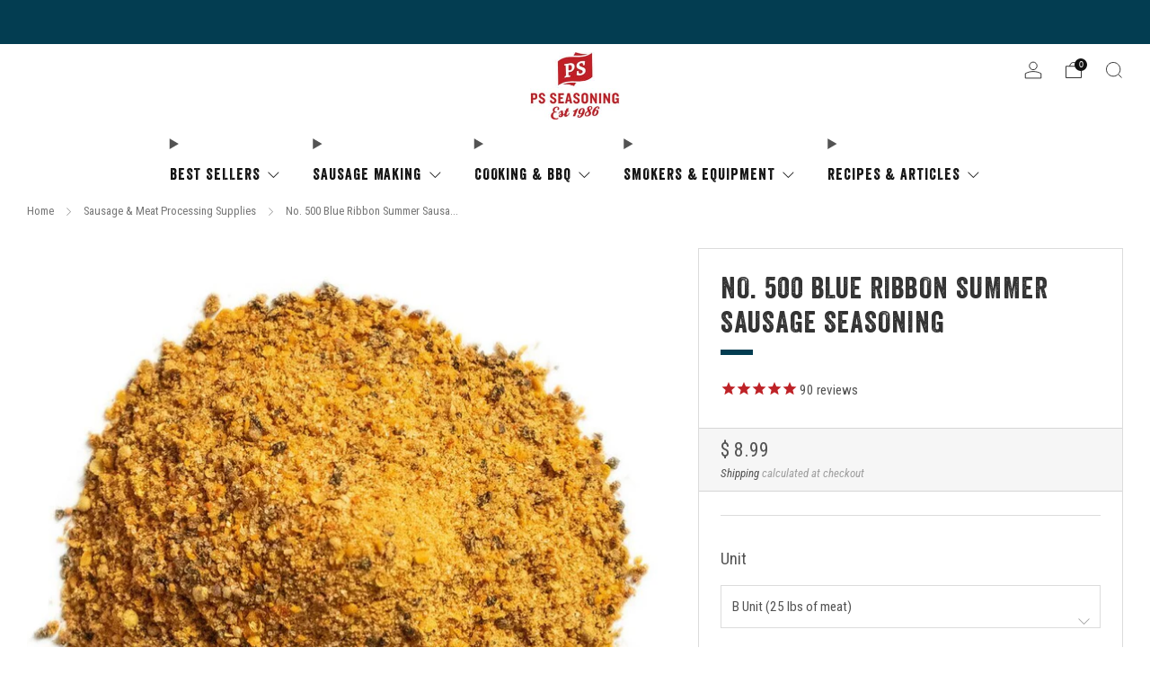

--- FILE ---
content_type: text/html; charset=utf-8
request_url: https://www.psseasoning.com/collections/meat-market/products/no-500-blue-ribbon-summer-sausage-seasoning
body_size: 51655
content:

<!doctype html>
<html class="no-js" lang="en">
  
  <head>
    <link rel="preload" as="image" href="https://cdn.shopify.com/s/files/1/0668/2207/files/rub-launch-banner-mobile.webp?v=1745425799" type="image/webp" fetchpriority="high">
    <meta charset="utf-8">
    <meta http-equiv="X-UA-Compatible" content="IE=edge,chrome=1">
    <meta
      name="viewport"
      content="width=device-width, initial-scale=1.0, height=device-height, minimum-scale=1.0, maximum-scale=1.0"
    >
    <meta name="theme-color" content="#bf2026">

    <!-- Network optimisations -->
<link rel="preconnect" href="//cdn.shopify.com" crossorigin>
<link rel="preconnect" href="//fonts.shopifycdn.com" crossorigin>

<link rel="preload" as="style" href="//www.psseasoning.com/cdn/shop/t/321/assets/theme-critical.css?v=156142459219470622851767631009"><link rel="preload" as="script" href="//www.psseasoning.com/cdn/shop/t/321/assets/scrollreveal.min.js?v=163720458850474464051767631009"><link rel="preload" href="//www.psseasoning.com/cdn/fonts/roboto_condensed/robotocondensed_n4.01812de96ca5a5e9d19bef3ca9cc80dd1bf6c8b8.woff2" as="font" type="font/woff2" crossorigin>
<link rel="preload" href="//www.psseasoning.com/cdn/fonts/open_sans/opensans_n6.15aeff3c913c3fe570c19cdfeed14ce10d09fb08.woff2" as="font" type="font/woff2" crossorigin>
<link rel="canonical" href="https://www.psseasoning.com/products/no-500-blue-ribbon-summer-sausage-seasoning">
      <link rel="shortcut icon" href="//www.psseasoning.com/cdn/shop/files/64x64-PS-favicon_002_32x32_00d2fbe1-2dbf-402e-bd2d-c84c1c65c81f.webp?crop=center&height=32&v=1669830189&width=32" type="image/png">
    

    <!-- Title and description ================================================== -->
    <title>No. 500 Blue Ribbon Summer Sausage Seasoning
&ndash; PS Seasoning</title><meta name="description" content="This award winning Summer Sausage Seasoning is best for making full-flavored summer sausage. Our blend of paprika and spices bring a mild and tangy taste."><!-- /snippets/social-meta-tags.liquid -->




<meta property="og:site_name" content="PS Seasoning">
<meta property="og:url" content="https://www.psseasoning.com/products/no-500-blue-ribbon-summer-sausage-seasoning">
<meta property="og:title" content="No. 500 Blue Ribbon Summer Sausage Seasoning">
<meta property="og:type" content="product">
<meta property="og:description" content="This award winning Summer Sausage Seasoning is best for making full-flavored summer sausage. Our blend of paprika and spices bring a mild and tangy taste.">

  <meta property="og:price:amount" content="8.99">
  <meta property="og:price:currency" content="USD">

<meta property="og:image" content="http://www.psseasoning.com/cdn/shop/files/no500_blue_ribbon_summer_sausage_seasoning_900x_d3c04a02-d853-4ce8-b22b-71f198876e4e_1200x1200.jpg?v=1706651975"><meta property="og:image" content="http://www.psseasoning.com/cdn/shop/files/ProductImage_SausageSeasoning_No500BlueRibbonSummer_2048x2048_68cdf30e-da7a-406e-bf68-0b83d77b455e_1200x1200.jpg?v=1707148132"><meta property="og:image" content="http://www.psseasoning.com/cdn/shop/files/SausageSeasoning_500BRSummer_2048x2048_19107d4b-8776-4451-98c3-9257edc3e974_1200x1200.jpg?v=1707148132">
<meta property="og:image:secure_url" content="https://www.psseasoning.com/cdn/shop/files/no500_blue_ribbon_summer_sausage_seasoning_900x_d3c04a02-d853-4ce8-b22b-71f198876e4e_1200x1200.jpg?v=1706651975"><meta property="og:image:secure_url" content="https://www.psseasoning.com/cdn/shop/files/ProductImage_SausageSeasoning_No500BlueRibbonSummer_2048x2048_68cdf30e-da7a-406e-bf68-0b83d77b455e_1200x1200.jpg?v=1707148132"><meta property="og:image:secure_url" content="https://www.psseasoning.com/cdn/shop/files/SausageSeasoning_500BRSummer_2048x2048_19107d4b-8776-4451-98c3-9257edc3e974_1200x1200.jpg?v=1707148132">


<meta name="twitter:card" content="summary_large_image">
<meta name="twitter:title" content="No. 500 Blue Ribbon Summer Sausage Seasoning">
<meta name="twitter:description" content="This award winning Summer Sausage Seasoning is best for making full-flavored summer sausage. Our blend of paprika and spices bring a mild and tangy taste.">

    <!-- JS before CSSOM =================================================== -->
    <script type="text/javascript">
      theme = {};
      theme.t = {};
       	theme.t.add_to_cart = 'Add to cart';
         theme.t.sold_out = 'Sold out';
         theme.t.unavailable = 'Unavailable';
         theme.t.regular_price = 'Regular price';
         theme.t.sale_price = 'Sale price';
         theme.t.qty_notice_in_stock = 'In stock';
         theme.t.qty_notice_low_stock = 'Low stock';
         theme.t.qty_notice_sold_out = 'Out of stock';
         theme.t.qty_notice_number_in_stock_html = '<span>[qty]</span> in stock';
         theme.t.qty_notice_number_low_stock_html = 'Only <span>[qty]</span> in stock';
         theme.t.discount_currency = 'Save [discount]';
         theme.t.discount_percentage = 'Save [discount]%';
         theme.t.discount_text = 'On Sale';
         theme.t.unit_price_label = 'Unit price';
         theme.t.unit_price_separator = 'per';
      	theme.t.from_price = 'from';
      	theme.t.cart_item_singular = 'item';
      	theme.t.cart_item_plural = 'items';
      	theme.t.sku = 'SKU';
      theme.map = {};
      theme.money_format = '$ {{amount}}';
      theme.cart = {};
      theme.map_settings_url="//www.psseasoning.com/cdn/shop/t/321/assets/map_settings.min.js?v=55973849163231613841767631009";
      theme.cart_type = 'modal';
      theme.cart_ajax = true;
      theme.routes = {
      	rootUrl: "/",
      	rootUrlSlash: "/",
      	cartUrl: "/cart",
      	cartAddUrl: "/cart/add",
      	cartChangeUrl: "/cart/change"
      };
      theme.assets = {
      	plyr: "//www.psseasoning.com/cdn/shop/t/321/assets/plyr.min.js?v=4209607025050129391767631009",
      	masonry: "//www.psseasoning.com/cdn/shop/t/321/assets/masonry.min.js?v=52946867241060388171767631009",
      	
      	fecha: "//www.psseasoning.com/cdn/shop/t/321/assets/fecha.min.js?v=77892649025288305351767631009"
      };
    </script>
    
    <style id="fontsupporttest">
      @font-face {
        font-family: 'font';
        src: url('https://');
      }
    </style>
    <script type="text/javascript">
      function supportsFontFace() {
        function blacklist() {
          var match = /(WebKit|windows phone.+trident)\/(\d+)/i.exec(navigator.userAgent);
          return match && parseInt(match[2], 10) < (match[1] == 'WebKit' ? 533 : 6);
        }
        function hasFontFaceSrc() {
          var style = document.getElementById('fontsupporttest');
          var sheet = style.sheet || style.styleSheet;
          var cssText = sheet
            ? sheet.cssRules && sheet.cssRules[0]
              ? sheet.cssRules[0].cssText
              : sheet.cssText || ''
            : '';
          return /src/i.test(cssText);
        }
        return !blacklist() && hasFontFaceSrc();
      }
      document.documentElement.classList.replace('no-js', 'js');
      if (window.matchMedia('(pointer: coarse)').matches) {
        document.documentElement.classList.add('touchevents');
      } else {
        document.documentElement.classList.add('no-touchevents');
      }
      if (supportsFontFace()) {
        document.documentElement.classList.add('fontface');
      }
    </script>
    <script src="//www.psseasoning.com/cdn/shop/t/321/assets/jquery.min.js?v=115860211936397945481767631009" defer="defer"></script>
    <script src="//www.psseasoning.com/cdn/shop/t/321/assets/vendor.min.js?v=178485242231304422351767631009" defer="defer"></script>
    

    <!-- CSS ================================================== -->
    






























<style data-shopify>

:root {
	--color--brand: #bf2026;
	--color--brand-dark: #a91c22;
	--color--brand-light: #d5242a;

	--color--accent: #f5f5f5;
	--color--accent-dark: #e8e8e8;

	--color--link: #ec8c90;
	--color--link-dark: #3c0a0c;

	--color--text: #535353;
	--color--text-light: rgba(83, 83, 83, 0.7);
	--color--text-lighter: rgba(83, 83, 83, 0.55);
	--color--text-lightest: rgba(83, 83, 83, 0.2);
	--color--text-bg: rgba(83, 83, 83, 0.05);

	--color--headings: #333333;
	--color--alt-text: #888888;
	--color--btn: #ffffff;

	--color--product-bg: rgba(0,0,0,0);
	--color--product-sale: #c00000;

	--color--low-stock: #C00000;
	--color--in-stock: #4A9F53;

	--color--title-border: #033d51;

	--color--drawer-bg: #ffffff;

	--color--bg: #ffffff;
	--color--bg-alpha: rgba(255, 255, 255, 0.8);
	--color--bg-light: #ffffff;
	--color--bg-dark: #f2f2f2;

	--color--drop-shadow: rgba(0, 0, 0, 0.22);

	--color--label-brand: #bf2026;
	--color--label-sold_out: #e5e5e5;
	--color--label-discount: #c00000;
	--color--label-new: #e5e5e5;
	--color--label-custom1: #e5e5e5;
	--color--label-custom2: #e5e5e5;

	--color--text-label-brand: #FFFFFF;
	--color--text-label-sold_out: #000000;
	--color--text-label-discount: #FFFFFF;
	--color--text-label-new: #000000;
	--color--text-label-custom_one: #000000;
	--color--text-label-custom_two: #000000;

	--font--size-base: 15.2;
	--font--line-base: 30;

	--font--size-h1: 34;
	--font--size-h2: 28;
	--font--size-h3: 23;
	--font--size-h4: 21;
	--font--size-h5: 19;
	--font--size-h6: 18;

	--font--size-grid: 16;
	--font--size-nav: 17;
	--font--size-mobile-nav: 15;
	--font--size-mega-menu: 12;
	--font--size-product-form-headings: 17;

	--font--body: "Roboto Condensed", sans-serif;
	--font--body-style: normal;
  --font--body-weight: 400;

  --font--title: "Open Sans", sans-serif;
	--font--title-weight: 600;
	--font--title-style: normal;
	--font--title-space: 1px;
	--font--title-transform: uppercase;
	--font--title-border: 1;
	--font--title-border-size: 6px;

	--font--button: "Roboto Condensed", sans-serif;
	--font--button-weight: 400;
	--font--button-style: normal;

	--font--button-space: 1px;
	--font--button-transform: uppercase;
	--font--button-size: 13;
	--font--button-mobile-size: 12px;

	--font--nav-spacing: 36px;

	--checkbox-check-invert: 1;
}
</style>

    <style>@font-face {
  font-family: "Roboto Condensed";
  font-weight: 400;
  font-style: normal;
  font-display: swap;
  src: url("//www.psseasoning.com/cdn/fonts/roboto_condensed/robotocondensed_n4.01812de96ca5a5e9d19bef3ca9cc80dd1bf6c8b8.woff2") format("woff2"),
       url("//www.psseasoning.com/cdn/fonts/roboto_condensed/robotocondensed_n4.3930e6ddba458dc3cb725a82a2668eac3c63c104.woff") format("woff");
}

@font-face {
  font-family: "Open Sans";
  font-weight: 600;
  font-style: normal;
  font-display: swap;
  src: url("//www.psseasoning.com/cdn/fonts/open_sans/opensans_n6.15aeff3c913c3fe570c19cdfeed14ce10d09fb08.woff2") format("woff2"),
       url("//www.psseasoning.com/cdn/fonts/open_sans/opensans_n6.14bef14c75f8837a87f70ce22013cb146ee3e9f3.woff") format("woff");
}

@font-face {
  font-family: "Roboto Condensed";
  font-weight: 700;
  font-style: normal;
  font-display: swap;
  src: url("//www.psseasoning.com/cdn/fonts/roboto_condensed/robotocondensed_n7.0c73a613503672be244d2f29ab6ddd3fc3cc69ae.woff2") format("woff2"),
       url("//www.psseasoning.com/cdn/fonts/roboto_condensed/robotocondensed_n7.ef6ece86ba55f49c27c4904a493c283a40f3a66e.woff") format("woff");
}

@font-face {
  font-family: "Roboto Condensed";
  font-weight: 400;
  font-style: italic;
  font-display: swap;
  src: url("//www.psseasoning.com/cdn/fonts/roboto_condensed/robotocondensed_i4.05c7f163ad2c00a3c4257606d1227691aff9070b.woff2") format("woff2"),
       url("//www.psseasoning.com/cdn/fonts/roboto_condensed/robotocondensed_i4.04d9d87e0a45b49fc67a5b9eb5059e1540f5cda3.woff") format("woff");
}

@font-face {
  font-family: "Roboto Condensed";
  font-weight: 700;
  font-style: italic;
  font-display: swap;
  src: url("//www.psseasoning.com/cdn/fonts/roboto_condensed/robotocondensed_i7.bed9f3a01efda68cdff8b63e6195c957a0da68cb.woff2") format("woff2"),
       url("//www.psseasoning.com/cdn/fonts/roboto_condensed/robotocondensed_i7.9ca5759a0bcf75a82b270218eab4c83ec254abf8.woff") format("woff");
}

</style>

<link rel="stylesheet" href="//www.psseasoning.com/cdn/shop/t/321/assets/theme-critical.css?v=156142459219470622851767631009">

<link rel="preload" href="//www.psseasoning.com/cdn/shop/t/321/assets/theme.css?v=108817399843504055661767631009" as="style" onload="this.onload=null;this.rel='stylesheet'">
<noscript><link rel="stylesheet" href="//www.psseasoning.com/cdn/shop/t/321/assets/theme.css?v=108817399843504055661767631009"></noscript>
<script>
	/*! loadCSS rel=preload polyfill. [c]2017 Filament Group, Inc. MIT License */
	(function(w){"use strict";if(!w.loadCSS){w.loadCSS=function(){}}var rp=loadCSS.relpreload={};rp.support=(function(){var ret;try{ret=w.document.createElement("link").relList.supports("preload")}catch(e){ret=false}return function(){return ret}})();rp.bindMediaToggle=function(link){var finalMedia=link.media||"all";function enableStylesheet(){if(link.addEventListener){link.removeEventListener("load",enableStylesheet)}else if(link.attachEvent){link.detachEvent("onload",enableStylesheet)}link.setAttribute("onload",null);link.media=finalMedia}if(link.addEventListener){link.addEventListener("load",enableStylesheet)}else if(link.attachEvent){link.attachEvent("onload",enableStylesheet)}setTimeout(function(){link.rel="stylesheet";link.media="only x"});setTimeout(enableStylesheet,3000)};rp.poly=function(){if(rp.support()){return}var links=w.document.getElementsByTagName("link");for(var i=0;i<links.length;i+=1){var link=links[i];if(link.rel==="preload"&&link.getAttribute("as")==="style"&&!link.getAttribute("data-loadcss")){link.setAttribute("data-loadcss",true);rp.bindMediaToggle(link)}}};if(!rp.support()){rp.poly();var run=w.setInterval(rp.poly,500);if(w.addEventListener){w.addEventListener("load",function(){rp.poly();w.clearInterval(run)})}else if(w.attachEvent){w.attachEvent("onload",function(){rp.poly();w.clearInterval(run)})}}if(typeof exports!=="undefined"){exports.loadCSS=loadCSS}else{w.loadCSS=loadCSS}}(typeof global!=="undefined"?global:this));
</script>

    <!-- JS after CSSOM=================================================== -->
    
    <script type="module">
      import { produce } from "//www.psseasoning.com/cdn/shop/t/321/assets/immer.lib.js?v=92186276450340095451767631009";
      import { createStore } from "//www.psseasoning.com/cdn/shop/t/321/assets/zustand-vanilla.lib.js?v=93085296086090749921767631009";
      import Cookies from "//www.psseasoning.com/cdn/shop/t/321/assets/js-cookie.lib.js?v=114704338990696736151767631009";

      window.theme.lib = {
        Cookies,
      };

      window.theme.cart = {
        functions: {
          produce: produce,
          createStore: createStore,
        },
      };
    </script>
    <script src="//www.psseasoning.com/cdn/shop/t/321/assets/cart-store.js?v=169171967427512002621767631009" type="module"></script>
    <script src="//www.psseasoning.com/cdn/shop/t/321/assets/quantity-input.js?v=167758851358000206601767631009" type="module"></script>
    <script src="//www.psseasoning.com/cdn/shop/t/321/assets/product-form.js?v=166760770228120350161767631009" type="module"></script>
    <script src="//www.psseasoning.com/cdn/shop/t/321/assets/cart-link.js?v=53834366512873149321767631009" type="module"></script>
    <script src="//www.psseasoning.com/cdn/shop/t/321/assets/cart-components.js?v=182803815103814571131767631009" type="module"></script>
<script src="//www.psseasoning.com/cdn/shop/t/321/assets/lottie.lib.js?v=56436162596295492921767631009" defer="defer"></script><script src="//www.psseasoning.com/cdn/shop/t/321/assets/cart-free-shipping-bar.js?v=15473973110761128061767631009" type="module"></script><script src="//www.psseasoning.com/cdn/shop/t/321/assets/product-cards.js?v=95433487432679716541767631009" type="module"></script>

    <script src="//www.psseasoning.com/cdn/shop/t/321/assets/theme.min.js?v=62980356216577495901767631009" defer="defer"></script>
    <script src="//www.psseasoning.com/cdn/shop/t/321/assets/custom.js?v=72817632723871869811767631009" defer="defer"></script><script src="//www.psseasoning.com/cdn/shop/t/321/assets/swatch-colors.js?v=113331978422415583671767631009" defer="defer"></script><script src="//www.psseasoning.com/cdn/shop/t/321/assets/details-disclosure.js?v=96430930583685380661767631009" defer="defer"></script>
    <script src="//www.psseasoning.com/cdn/shop/t/321/assets/header-details-disclosure.js?v=48862031563158802431767631009" defer="defer"></script>
    <script src="//www.psseasoning.com/cdn/shop/t/321/assets/nested-menu.js?v=98653082698297721091767631009" defer="defer"></script>
    <script src="//www.psseasoning.com/cdn/shop/t/321/assets/product-interactive-options.js?v=152201463464793350461767631009" type="module"></script>

    

    
      <script src="//www.psseasoning.com/cdn/shop/t/321/assets/scrollreveal.min.js?v=163720458850474464051767631009"></script>
    
    
<script>(function(w,d,t,r,u){var f,n,i;w[u]=w[u]||[],f=function(){var o={ti:"343142585", tm:"shpfy_ui", enableAutoSpaTracking: true};o.q=w[u],w[u]=new UET(o),w[u].push("pageLoad")},n=d.createElement(t),n.src=r,n.async=1,n.onload=n.onreadystatechange=function(){var s=this.readyState;s&&s!=="loaded"&&s!=="complete"||(f(),n.onload=n.onreadystatechange=null)},i=d.getElementsByTagName(t)[0],i.parentNode.insertBefore(n,i)})(window,document,"script","//bat.bing.com/bat.js","uetq");</script>

    <!-- Header hook for plugins ================================================== -->
    <script>window.performance && window.performance.mark && window.performance.mark('shopify.content_for_header.start');</script><meta name="google-site-verification" content="yYH4wGeRXlU3PckYUu0AhsGRWGhQklKwxbssRjSJdU0">
<meta name="google-site-verification" content="ngp5n-JcIiPU0JRh4irdCBpyJFZsS9NKBqx84ZukKz0">
<meta id="shopify-digital-wallet" name="shopify-digital-wallet" content="/6682207/digital_wallets/dialog">
<meta name="shopify-checkout-api-token" content="50c9f9718f4e0d6570a5cd6a342d03c5">
<meta id="in-context-paypal-metadata" data-shop-id="6682207" data-venmo-supported="false" data-environment="production" data-locale="en_US" data-paypal-v4="true" data-currency="USD">
<link rel="alternate" type="application/json+oembed" href="https://www.psseasoning.com/products/no-500-blue-ribbon-summer-sausage-seasoning.oembed">
<script async="async" src="/checkouts/internal/preloads.js?locale=en-US"></script>
<link rel="preconnect" href="https://shop.app" crossorigin="anonymous">
<script async="async" src="https://shop.app/checkouts/internal/preloads.js?locale=en-US&shop_id=6682207" crossorigin="anonymous"></script>
<script id="apple-pay-shop-capabilities" type="application/json">{"shopId":6682207,"countryCode":"US","currencyCode":"USD","merchantCapabilities":["supports3DS"],"merchantId":"gid:\/\/shopify\/Shop\/6682207","merchantName":"PS Seasoning","requiredBillingContactFields":["postalAddress","email","phone"],"requiredShippingContactFields":["postalAddress","email","phone"],"shippingType":"shipping","supportedNetworks":["visa","masterCard","amex","discover","elo","jcb"],"total":{"type":"pending","label":"PS Seasoning","amount":"1.00"},"shopifyPaymentsEnabled":true,"supportsSubscriptions":true}</script>
<script id="shopify-features" type="application/json">{"accessToken":"50c9f9718f4e0d6570a5cd6a342d03c5","betas":["rich-media-storefront-analytics"],"domain":"www.psseasoning.com","predictiveSearch":true,"shopId":6682207,"locale":"en"}</script>
<script>var Shopify = Shopify || {};
Shopify.shop = "ps-seasoning-spices.myshopify.com";
Shopify.locale = "en";
Shopify.currency = {"active":"USD","rate":"1.0"};
Shopify.country = "US";
Shopify.theme = {"name":"2026 January 2","id":184961466733,"schema_name":"Venue","schema_version":"11.0.1","theme_store_id":836,"role":"main"};
Shopify.theme.handle = "null";
Shopify.theme.style = {"id":null,"handle":null};
Shopify.cdnHost = "www.psseasoning.com/cdn";
Shopify.routes = Shopify.routes || {};
Shopify.routes.root = "/";</script>
<script type="module">!function(o){(o.Shopify=o.Shopify||{}).modules=!0}(window);</script>
<script>!function(o){function n(){var o=[];function n(){o.push(Array.prototype.slice.apply(arguments))}return n.q=o,n}var t=o.Shopify=o.Shopify||{};t.loadFeatures=n(),t.autoloadFeatures=n()}(window);</script>
<script>
  window.ShopifyPay = window.ShopifyPay || {};
  window.ShopifyPay.apiHost = "shop.app\/pay";
  window.ShopifyPay.redirectState = null;
</script>
<script id="shop-js-analytics" type="application/json">{"pageType":"product"}</script>
<script defer="defer" async type="module" src="//www.psseasoning.com/cdn/shopifycloud/shop-js/modules/v2/client.init-shop-cart-sync_BApSsMSl.en.esm.js"></script>
<script defer="defer" async type="module" src="//www.psseasoning.com/cdn/shopifycloud/shop-js/modules/v2/chunk.common_CBoos6YZ.esm.js"></script>
<script type="module">
  await import("//www.psseasoning.com/cdn/shopifycloud/shop-js/modules/v2/client.init-shop-cart-sync_BApSsMSl.en.esm.js");
await import("//www.psseasoning.com/cdn/shopifycloud/shop-js/modules/v2/chunk.common_CBoos6YZ.esm.js");

  window.Shopify.SignInWithShop?.initShopCartSync?.({"fedCMEnabled":true,"windoidEnabled":true});

</script>
<script>
  window.Shopify = window.Shopify || {};
  if (!window.Shopify.featureAssets) window.Shopify.featureAssets = {};
  window.Shopify.featureAssets['shop-js'] = {"shop-cart-sync":["modules/v2/client.shop-cart-sync_DJczDl9f.en.esm.js","modules/v2/chunk.common_CBoos6YZ.esm.js"],"init-fed-cm":["modules/v2/client.init-fed-cm_BzwGC0Wi.en.esm.js","modules/v2/chunk.common_CBoos6YZ.esm.js"],"init-windoid":["modules/v2/client.init-windoid_BS26ThXS.en.esm.js","modules/v2/chunk.common_CBoos6YZ.esm.js"],"shop-cash-offers":["modules/v2/client.shop-cash-offers_DthCPNIO.en.esm.js","modules/v2/chunk.common_CBoos6YZ.esm.js","modules/v2/chunk.modal_Bu1hFZFC.esm.js"],"shop-button":["modules/v2/client.shop-button_D_JX508o.en.esm.js","modules/v2/chunk.common_CBoos6YZ.esm.js"],"init-shop-email-lookup-coordinator":["modules/v2/client.init-shop-email-lookup-coordinator_DFwWcvrS.en.esm.js","modules/v2/chunk.common_CBoos6YZ.esm.js"],"shop-toast-manager":["modules/v2/client.shop-toast-manager_tEhgP2F9.en.esm.js","modules/v2/chunk.common_CBoos6YZ.esm.js"],"shop-login-button":["modules/v2/client.shop-login-button_DwLgFT0K.en.esm.js","modules/v2/chunk.common_CBoos6YZ.esm.js","modules/v2/chunk.modal_Bu1hFZFC.esm.js"],"avatar":["modules/v2/client.avatar_BTnouDA3.en.esm.js"],"init-shop-cart-sync":["modules/v2/client.init-shop-cart-sync_BApSsMSl.en.esm.js","modules/v2/chunk.common_CBoos6YZ.esm.js"],"pay-button":["modules/v2/client.pay-button_BuNmcIr_.en.esm.js","modules/v2/chunk.common_CBoos6YZ.esm.js"],"init-shop-for-new-customer-accounts":["modules/v2/client.init-shop-for-new-customer-accounts_DrjXSI53.en.esm.js","modules/v2/client.shop-login-button_DwLgFT0K.en.esm.js","modules/v2/chunk.common_CBoos6YZ.esm.js","modules/v2/chunk.modal_Bu1hFZFC.esm.js"],"init-customer-accounts-sign-up":["modules/v2/client.init-customer-accounts-sign-up_TlVCiykN.en.esm.js","modules/v2/client.shop-login-button_DwLgFT0K.en.esm.js","modules/v2/chunk.common_CBoos6YZ.esm.js","modules/v2/chunk.modal_Bu1hFZFC.esm.js"],"shop-follow-button":["modules/v2/client.shop-follow-button_C5D3XtBb.en.esm.js","modules/v2/chunk.common_CBoos6YZ.esm.js","modules/v2/chunk.modal_Bu1hFZFC.esm.js"],"checkout-modal":["modules/v2/client.checkout-modal_8TC_1FUY.en.esm.js","modules/v2/chunk.common_CBoos6YZ.esm.js","modules/v2/chunk.modal_Bu1hFZFC.esm.js"],"init-customer-accounts":["modules/v2/client.init-customer-accounts_C0Oh2ljF.en.esm.js","modules/v2/client.shop-login-button_DwLgFT0K.en.esm.js","modules/v2/chunk.common_CBoos6YZ.esm.js","modules/v2/chunk.modal_Bu1hFZFC.esm.js"],"lead-capture":["modules/v2/client.lead-capture_Cq0gfm7I.en.esm.js","modules/v2/chunk.common_CBoos6YZ.esm.js","modules/v2/chunk.modal_Bu1hFZFC.esm.js"],"shop-login":["modules/v2/client.shop-login_BmtnoEUo.en.esm.js","modules/v2/chunk.common_CBoos6YZ.esm.js","modules/v2/chunk.modal_Bu1hFZFC.esm.js"],"payment-terms":["modules/v2/client.payment-terms_BHOWV7U_.en.esm.js","modules/v2/chunk.common_CBoos6YZ.esm.js","modules/v2/chunk.modal_Bu1hFZFC.esm.js"]};
</script>
<script>(function() {
  var isLoaded = false;
  function asyncLoad() {
    if (isLoaded) return;
    isLoaded = true;
    var urls = ["https:\/\/id-shop.govx.com\/app\/ps-seasoning-spices.myshopify.com\/govx.js?shop=ps-seasoning-spices.myshopify.com","https:\/\/static.affiliatly.com\/shopify\/v3\/shopify.js?affiliatly_code=AF-1046031\u0026s=2\u0026shop=ps-seasoning-spices.myshopify.com","https:\/\/tools.luckyorange.com\/core\/lo.js?site-id=c11979a8\u0026shop=ps-seasoning-spices.myshopify.com","https:\/\/cdn.hextom.com\/js\/eventpromotionbar.js?shop=ps-seasoning-spices.myshopify.com","https:\/\/cdn.rebuyengine.com\/onsite\/js\/rebuy.js?shop=ps-seasoning-spices.myshopify.com"];
    for (var i = 0; i < urls.length; i++) {
      var s = document.createElement('script');
      s.type = 'text/javascript';
      s.async = true;
      s.src = urls[i];
      var x = document.getElementsByTagName('script')[0];
      x.parentNode.insertBefore(s, x);
    }
  };
  if(window.attachEvent) {
    window.attachEvent('onload', asyncLoad);
  } else {
    window.addEventListener('load', asyncLoad, false);
  }
})();</script>
<script id="__st">var __st={"a":6682207,"offset":-21600,"reqid":"824b6294-595c-4139-abca-3a10882173a2-1768861022","pageurl":"www.psseasoning.com\/collections\/meat-market\/products\/no-500-blue-ribbon-summer-sausage-seasoning","u":"69abf41dbca8","p":"product","rtyp":"product","rid":405180935};</script>
<script>window.ShopifyPaypalV4VisibilityTracking = true;</script>
<script id="captcha-bootstrap">!function(){'use strict';const t='contact',e='account',n='new_comment',o=[[t,t],['blogs',n],['comments',n],[t,'customer']],c=[[e,'customer_login'],[e,'guest_login'],[e,'recover_customer_password'],[e,'create_customer']],r=t=>t.map((([t,e])=>`form[action*='/${t}']:not([data-nocaptcha='true']) input[name='form_type'][value='${e}']`)).join(','),a=t=>()=>t?[...document.querySelectorAll(t)].map((t=>t.form)):[];function s(){const t=[...o],e=r(t);return a(e)}const i='password',u='form_key',d=['recaptcha-v3-token','g-recaptcha-response','h-captcha-response',i],f=()=>{try{return window.sessionStorage}catch{return}},m='__shopify_v',_=t=>t.elements[u];function p(t,e,n=!1){try{const o=window.sessionStorage,c=JSON.parse(o.getItem(e)),{data:r}=function(t){const{data:e,action:n}=t;return t[m]||n?{data:e,action:n}:{data:t,action:n}}(c);for(const[e,n]of Object.entries(r))t.elements[e]&&(t.elements[e].value=n);n&&o.removeItem(e)}catch(o){console.error('form repopulation failed',{error:o})}}const l='form_type',E='cptcha';function T(t){t.dataset[E]=!0}const w=window,h=w.document,L='Shopify',v='ce_forms',y='captcha';let A=!1;((t,e)=>{const n=(g='f06e6c50-85a8-45c8-87d0-21a2b65856fe',I='https://cdn.shopify.com/shopifycloud/storefront-forms-hcaptcha/ce_storefront_forms_captcha_hcaptcha.v1.5.2.iife.js',D={infoText:'Protected by hCaptcha',privacyText:'Privacy',termsText:'Terms'},(t,e,n)=>{const o=w[L][v],c=o.bindForm;if(c)return c(t,g,e,D).then(n);var r;o.q.push([[t,g,e,D],n]),r=I,A||(h.body.append(Object.assign(h.createElement('script'),{id:'captcha-provider',async:!0,src:r})),A=!0)});var g,I,D;w[L]=w[L]||{},w[L][v]=w[L][v]||{},w[L][v].q=[],w[L][y]=w[L][y]||{},w[L][y].protect=function(t,e){n(t,void 0,e),T(t)},Object.freeze(w[L][y]),function(t,e,n,w,h,L){const[v,y,A,g]=function(t,e,n){const i=e?o:[],u=t?c:[],d=[...i,...u],f=r(d),m=r(i),_=r(d.filter((([t,e])=>n.includes(e))));return[a(f),a(m),a(_),s()]}(w,h,L),I=t=>{const e=t.target;return e instanceof HTMLFormElement?e:e&&e.form},D=t=>v().includes(t);t.addEventListener('submit',(t=>{const e=I(t);if(!e)return;const n=D(e)&&!e.dataset.hcaptchaBound&&!e.dataset.recaptchaBound,o=_(e),c=g().includes(e)&&(!o||!o.value);(n||c)&&t.preventDefault(),c&&!n&&(function(t){try{if(!f())return;!function(t){const e=f();if(!e)return;const n=_(t);if(!n)return;const o=n.value;o&&e.removeItem(o)}(t);const e=Array.from(Array(32),(()=>Math.random().toString(36)[2])).join('');!function(t,e){_(t)||t.append(Object.assign(document.createElement('input'),{type:'hidden',name:u})),t.elements[u].value=e}(t,e),function(t,e){const n=f();if(!n)return;const o=[...t.querySelectorAll(`input[type='${i}']`)].map((({name:t})=>t)),c=[...d,...o],r={};for(const[a,s]of new FormData(t).entries())c.includes(a)||(r[a]=s);n.setItem(e,JSON.stringify({[m]:1,action:t.action,data:r}))}(t,e)}catch(e){console.error('failed to persist form',e)}}(e),e.submit())}));const S=(t,e)=>{t&&!t.dataset[E]&&(n(t,e.some((e=>e===t))),T(t))};for(const o of['focusin','change'])t.addEventListener(o,(t=>{const e=I(t);D(e)&&S(e,y())}));const B=e.get('form_key'),M=e.get(l),P=B&&M;t.addEventListener('DOMContentLoaded',(()=>{const t=y();if(P)for(const e of t)e.elements[l].value===M&&p(e,B);[...new Set([...A(),...v().filter((t=>'true'===t.dataset.shopifyCaptcha))])].forEach((e=>S(e,t)))}))}(h,new URLSearchParams(w.location.search),n,t,e,['guest_login'])})(!0,!0)}();</script>
<script integrity="sha256-4kQ18oKyAcykRKYeNunJcIwy7WH5gtpwJnB7kiuLZ1E=" data-source-attribution="shopify.loadfeatures" defer="defer" src="//www.psseasoning.com/cdn/shopifycloud/storefront/assets/storefront/load_feature-a0a9edcb.js" crossorigin="anonymous"></script>
<script crossorigin="anonymous" defer="defer" src="//www.psseasoning.com/cdn/shopifycloud/storefront/assets/shopify_pay/storefront-65b4c6d7.js?v=20250812"></script>
<script data-source-attribution="shopify.dynamic_checkout.dynamic.init">var Shopify=Shopify||{};Shopify.PaymentButton=Shopify.PaymentButton||{isStorefrontPortableWallets:!0,init:function(){window.Shopify.PaymentButton.init=function(){};var t=document.createElement("script");t.src="https://www.psseasoning.com/cdn/shopifycloud/portable-wallets/latest/portable-wallets.en.js",t.type="module",document.head.appendChild(t)}};
</script>
<script data-source-attribution="shopify.dynamic_checkout.buyer_consent">
  function portableWalletsHideBuyerConsent(e){var t=document.getElementById("shopify-buyer-consent"),n=document.getElementById("shopify-subscription-policy-button");t&&n&&(t.classList.add("hidden"),t.setAttribute("aria-hidden","true"),n.removeEventListener("click",e))}function portableWalletsShowBuyerConsent(e){var t=document.getElementById("shopify-buyer-consent"),n=document.getElementById("shopify-subscription-policy-button");t&&n&&(t.classList.remove("hidden"),t.removeAttribute("aria-hidden"),n.addEventListener("click",e))}window.Shopify?.PaymentButton&&(window.Shopify.PaymentButton.hideBuyerConsent=portableWalletsHideBuyerConsent,window.Shopify.PaymentButton.showBuyerConsent=portableWalletsShowBuyerConsent);
</script>
<script data-source-attribution="shopify.dynamic_checkout.cart.bootstrap">document.addEventListener("DOMContentLoaded",(function(){function t(){return document.querySelector("shopify-accelerated-checkout-cart, shopify-accelerated-checkout")}if(t())Shopify.PaymentButton.init();else{new MutationObserver((function(e,n){t()&&(Shopify.PaymentButton.init(),n.disconnect())})).observe(document.body,{childList:!0,subtree:!0})}}));
</script>
<link id="shopify-accelerated-checkout-styles" rel="stylesheet" media="screen" href="https://www.psseasoning.com/cdn/shopifycloud/portable-wallets/latest/accelerated-checkout-backwards-compat.css" crossorigin="anonymous">
<style id="shopify-accelerated-checkout-cart">
        #shopify-buyer-consent {
  margin-top: 1em;
  display: inline-block;
  width: 100%;
}

#shopify-buyer-consent.hidden {
  display: none;
}

#shopify-subscription-policy-button {
  background: none;
  border: none;
  padding: 0;
  text-decoration: underline;
  font-size: inherit;
  cursor: pointer;
}

#shopify-subscription-policy-button::before {
  box-shadow: none;
}

      </style>

<script>window.performance && window.performance.mark && window.performance.mark('shopify.content_for_header.end');</script>

    <script>
    window.Shopify = window.Shopify || {theme: {id: 184961466733, role: 'main' } };
    window._template = {
        directory: "",
        name: "product",
        suffix: ""
    }
  </script> 
    <script type="text/javascript">
    (function(c,l,a,r,i,t,y){
        c[a]=c[a]||function(){(c[a].q=c[a].q||[]).push(arguments)};
        t=l.createElement(r);t.async=1;t.src="https://www.clarity.ms/tag/"+i;
        y=l.getElementsByTagName(r)[0];y.parentNode.insertBefore(t,y);
    })(window, document, "clarity", "script", "mz1vdx63jg");
</script>
      <!-- BEGIN app block: shopify://apps/eg-auto-add-to-cart/blocks/app-embed/0f7d4f74-1e89-4820-aec4-6564d7e535d2 -->










  
    <script
      async
      type="text/javascript"
      src="https://cdn.506.io/eg/script.js?shop=ps-seasoning-spices.myshopify.com&v=7"
    ></script>
  



  <meta id="easygift-shop" itemid="c2hvcF8kXzE3Njg4NjEwMjM=" content="{&quot;isInstalled&quot;:true,&quot;installedOn&quot;:&quot;2024-08-15T16:02:50.200Z&quot;,&quot;appVersion&quot;:&quot;3.0&quot;,&quot;subscriptionName&quot;:&quot;Unlimited&quot;,&quot;cartAnalytics&quot;:true,&quot;freeTrialEndsOn&quot;:null,&quot;settings&quot;:{&quot;reminderBannerStyle&quot;:{&quot;position&quot;:{&quot;horizontal&quot;:&quot;right&quot;,&quot;vertical&quot;:&quot;bottom&quot;},&quot;closingMode&quot;:&quot;doNotAutoClose&quot;,&quot;cssStyles&quot;:&quot;&quot;,&quot;displayAfter&quot;:5,&quot;headerText&quot;:&quot;&quot;,&quot;imageUrl&quot;:null,&quot;primaryColor&quot;:&quot;#000000&quot;,&quot;reshowBannerAfter&quot;:&quot;everyNewSession&quot;,&quot;selfcloseAfter&quot;:5,&quot;showImage&quot;:false,&quot;subHeaderText&quot;:&quot;&quot;},&quot;addedItemIdentifier&quot;:&quot;_Gifted&quot;,&quot;ignoreOtherAppLineItems&quot;:null,&quot;customVariantsInfoLifetimeMins&quot;:1440,&quot;redirectPath&quot;:null,&quot;ignoreNonStandardCartRequests&quot;:false,&quot;bannerStyle&quot;:{&quot;position&quot;:{&quot;horizontal&quot;:&quot;right&quot;,&quot;vertical&quot;:&quot;bottom&quot;},&quot;cssStyles&quot;:null,&quot;primaryColor&quot;:&quot;#000000&quot;},&quot;themePresetId&quot;:null,&quot;notificationStyle&quot;:{&quot;position&quot;:{&quot;horizontal&quot;:null,&quot;vertical&quot;:null},&quot;cssStyles&quot;:null,&quot;duration&quot;:null,&quot;hasCustomizations&quot;:false,&quot;primaryColor&quot;:null},&quot;fetchCartData&quot;:false,&quot;useLocalStorage&quot;:{&quot;enabled&quot;:false,&quot;expiryMinutes&quot;:null},&quot;popupStyle&quot;:{&quot;closeModalOutsideClick&quot;:true,&quot;priceShowZeroDecimals&quot;:true,&quot;addButtonText&quot;:null,&quot;cssStyles&quot;:null,&quot;dismissButtonText&quot;:null,&quot;hasCustomizations&quot;:false,&quot;imageUrl&quot;:null,&quot;outOfStockButtonText&quot;:null,&quot;primaryColor&quot;:null,&quot;secondaryColor&quot;:null,&quot;showProductLink&quot;:false,&quot;subscriptionLabel&quot;:&quot;Subscription Plan&quot;},&quot;refreshAfterBannerClick&quot;:false,&quot;disableReapplyRules&quot;:false,&quot;disableReloadOnFailedAddition&quot;:false,&quot;autoReloadCartPage&quot;:false,&quot;ajaxRedirectPath&quot;:null,&quot;allowSimultaneousRequests&quot;:false,&quot;applyRulesOnCheckout&quot;:false,&quot;enableCartCtrlOverrides&quot;:true,&quot;customRedirectFromCart&quot;:null,&quot;scriptSettings&quot;:{&quot;branding&quot;:{&quot;show&quot;:false,&quot;removalRequestSent&quot;:null},&quot;productPageRedirection&quot;:{&quot;enabled&quot;:false,&quot;products&quot;:[],&quot;redirectionURL&quot;:&quot;\/&quot;},&quot;debugging&quot;:{&quot;enabled&quot;:false,&quot;enabledOn&quot;:null,&quot;stringifyObj&quot;:false},&quot;customCSS&quot;:null,&quot;delayUpdates&quot;:2000,&quot;decodePayload&quot;:false,&quot;hideAlertsOnFrontend&quot;:false,&quot;removeEGPropertyFromSplitActionLineItems&quot;:false,&quot;fetchProductInfoFromSavedDomain&quot;:false,&quot;enableBuyNowInterceptions&quot;:false,&quot;removeProductsAddedFromExpiredRules&quot;:false,&quot;useFinalPrice&quot;:false,&quot;hideGiftedPropertyText&quot;:false,&quot;fetchCartDataBeforeRequest&quot;:false},&quot;accessToEnterprise&quot;:false},&quot;translations&quot;:null,&quot;defaultLocale&quot;:&quot;en&quot;,&quot;shopDomain&quot;:&quot;www.psseasoning.com&quot;}">


<script defer>
  (async function() {
    try {

      const blockVersion = "v3"
      if (blockVersion != "v3") {
        return
      }

      let metaErrorFlag = false;
      if (metaErrorFlag) {
        return
      }

      // Parse metafields as JSON
      const metafields = {"easygift-rule-68efbd02e1fe860a77711730":{"schedule":{"enabled":false,"starts":null,"ends":null},"trigger":{"productTags":{"targets":[],"collectionInfo":null,"sellingPlan":null},"promoCode":null,"promoCodeDiscount":null,"type":"collection","minCartValue":null,"hasUpperCartValue":false,"upperCartValue":null,"products":[],"collections":[{"name":"Sausage \u0026 Meat Processing Supplies","id":93475930183,"gid":"gid:\/\/shopify\/Collection\/93475930183","image":{"id":"gid:\/\/shopify\/CollectionImage\/76847349831","altText":"Meat Market Smoked Sausage","originalSrc":"https:\/\/cdn.shopify.com\/s\/files\/1\/0668\/2207\/collections\/snack-sticks_63dd00a3-1ec6-4ac9-950e-bdcf200e8bdb.jpg?v=1741790053"},"handle":"meat-market","_id":"68efbd02e1fe860a77711731"},{"name":"Seasoning, Kits \u0026 Sauces","id":284565962947,"gid":"gid:\/\/shopify\/Collection\/284565962947","handle":"seasoning-kits-sauces","_id":"68efbd02e1fe860a77711732"},{"name":"Smokers \u0026 Supplies","id":29147231,"gid":"gid:\/\/shopify\/Collection\/29147231","image":{"id":"gid:\/\/shopify\/CollectionImage\/77334675527","altText":"","originalSrc":"https:\/\/cdn.shopify.com\/s\/files\/1\/0668\/2207\/collections\/smoked-sausage.jpg?v=1695916368"},"handle":"smokers-supplies","_id":"68efbd02e1fe860a77711733"}],"condition":null,"conditionMin":null,"conditionMax":null,"collectionSellingPlanType":null},"action":{"notification":{"enabled":false,"headerText":null,"subHeaderText":null,"showImage":false,"imageUrl":""},"discount":{"easygiftAppDiscount":false,"type":null,"id":null,"title":null,"createdByEasyGift":false,"code":null,"issue":null,"discountType":null,"value":null},"popupOptions":{"headline":null,"subHeadline":null,"showItemsPrice":false,"showVariantsSeparately":false,"popupDismissable":false,"imageUrl":null,"persistPopup":false,"rewardQuantity":1,"showDiscountedPrice":false,"hideOOSItems":false},"banner":{"enabled":false,"headerText":null,"subHeaderText":null,"showImage":false,"imageUrl":null,"displayAfter":"5","closingMode":"doNotAutoClose","selfcloseAfter":"5","reshowBannerAfter":"everyNewSession","redirectLink":null},"type":"addAutomatically","products":[{"name":"Free Sample - Black Tie Steak Seasoning - Default Title","variantId":"52620523667821","variantGid":"gid:\/\/shopify\/ProductVariant\/52620523667821","productGid":"gid:\/\/shopify\/Product\/14765237141869","quantity":1,"handle":"free-sample-black-tie","price":"0.00","alerts":[]}],"limit":1,"preventProductRemoval":true,"addAvailableProducts":false},"targeting":{"link":{"destination":null,"data":null,"cookieLifetime":14},"additionalCriteria":{"geo":{"include":[],"exclude":[]},"type":null,"customerTags":[],"customerTagsExcluded":[],"customerId":[],"orderCount":null,"hasOrderCountMax":false,"orderCountMax":null,"totalSpent":null,"hasTotalSpentMax":false,"totalSpentMax":null},"type":"all"},"settings":{"worksInReverse":true,"runsOncePerSession":true,"preventAddedItemPurchase":true,"showReminderBanner":false},"_id":"68efbd02e1fe860a77711730","name":"Free Sample - Black Tie","store":"66be26a457b90084f1e9c879","shop":"ps-seasoning-spices","active":true,"translations":null,"createdAt":"2025-10-15T15:25:54.243Z","updatedAt":"2025-12-11T20:28:18.445Z","__v":0}};

      // Process metafields in JavaScript
      let savedRulesArray = [];
      for (const [key, value] of Object.entries(metafields)) {
        if (value) {
          for (const prop in value) {
            // avoiding Object.Keys for performance gain -- no need to make an array of keys.
            savedRulesArray.push(value);
            break;
          }
        }
      }

      const metaTag = document.createElement('meta');
      metaTag.id = 'easygift-rules';
      metaTag.content = JSON.stringify(savedRulesArray);
      metaTag.setAttribute('itemid', 'cnVsZXNfJF8xNzY4ODYxMDIz');

      document.head.appendChild(metaTag);
      } catch (err) {
        
      }
  })();
</script>


  <script
    type="text/javascript"
    defer
  >

    (function () {
      try {
        window.EG_INFO = window.EG_INFO || {};
        var shopInfo = {"isInstalled":true,"installedOn":"2024-08-15T16:02:50.200Z","appVersion":"3.0","subscriptionName":"Unlimited","cartAnalytics":true,"freeTrialEndsOn":null,"settings":{"reminderBannerStyle":{"position":{"horizontal":"right","vertical":"bottom"},"closingMode":"doNotAutoClose","cssStyles":"","displayAfter":5,"headerText":"","imageUrl":null,"primaryColor":"#000000","reshowBannerAfter":"everyNewSession","selfcloseAfter":5,"showImage":false,"subHeaderText":""},"addedItemIdentifier":"_Gifted","ignoreOtherAppLineItems":null,"customVariantsInfoLifetimeMins":1440,"redirectPath":null,"ignoreNonStandardCartRequests":false,"bannerStyle":{"position":{"horizontal":"right","vertical":"bottom"},"cssStyles":null,"primaryColor":"#000000"},"themePresetId":null,"notificationStyle":{"position":{"horizontal":null,"vertical":null},"cssStyles":null,"duration":null,"hasCustomizations":false,"primaryColor":null},"fetchCartData":false,"useLocalStorage":{"enabled":false,"expiryMinutes":null},"popupStyle":{"closeModalOutsideClick":true,"priceShowZeroDecimals":true,"addButtonText":null,"cssStyles":null,"dismissButtonText":null,"hasCustomizations":false,"imageUrl":null,"outOfStockButtonText":null,"primaryColor":null,"secondaryColor":null,"showProductLink":false,"subscriptionLabel":"Subscription Plan"},"refreshAfterBannerClick":false,"disableReapplyRules":false,"disableReloadOnFailedAddition":false,"autoReloadCartPage":false,"ajaxRedirectPath":null,"allowSimultaneousRequests":false,"applyRulesOnCheckout":false,"enableCartCtrlOverrides":true,"customRedirectFromCart":null,"scriptSettings":{"branding":{"show":false,"removalRequestSent":null},"productPageRedirection":{"enabled":false,"products":[],"redirectionURL":"\/"},"debugging":{"enabled":false,"enabledOn":null,"stringifyObj":false},"customCSS":null,"delayUpdates":2000,"decodePayload":false,"hideAlertsOnFrontend":false,"removeEGPropertyFromSplitActionLineItems":false,"fetchProductInfoFromSavedDomain":false,"enableBuyNowInterceptions":false,"removeProductsAddedFromExpiredRules":false,"useFinalPrice":false,"hideGiftedPropertyText":false,"fetchCartDataBeforeRequest":false},"accessToEnterprise":false},"translations":null,"defaultLocale":"en","shopDomain":"www.psseasoning.com"};
        var productRedirectionEnabled = shopInfo.settings.scriptSettings.productPageRedirection.enabled;
        if (["Unlimited", "Enterprise"].includes(shopInfo.subscriptionName) && productRedirectionEnabled) {
          var products = shopInfo.settings.scriptSettings.productPageRedirection.products;
          if (products.length > 0) {
            var productIds = products.map(function(prod) {
              var productGid = prod.id;
              var productIdNumber = parseInt(productGid.split('/').pop());
              return productIdNumber;
            });
            var productInfo = {"id":405180935,"title":"No. 500 Blue Ribbon Summer Sausage Seasoning","handle":"no-500-blue-ribbon-summer-sausage-seasoning","description":"\u003cp\u003eMeet your new go-to Summer Sausage seasoning! This award-winning and best-selling seasoning features a blend of paprika and spices for a full-flavored mild and tangy taste. \u003c\/p\u003e\n\u003ch5\u003e\u003cstrong\u003eFeatures \u003c\/strong\u003e\u003c\/h5\u003e\n\u003cul\u003e\n\u003cli\u003ePairs well with pork, beef, venison or any wild game\u003c\/li\u003e\n\u003cli\u003eAward-winning\u003c\/li\u003e\n\u003cli\u003eNo MSG\u003c\/li\u003e\n\u003cli\u003e.57 Lb. B Unit for a 25 lb.meat batch\u003c\/li\u003e\n\u003cli\u003eComes \u003cspan style=\"color: #000000;\"\u003ecomplete\u003c\/span\u003e with\u003cspan\u003e \u003c\/span\u003e\u003cstrong\u003e\u003ca href=\"http:\/\/ps-seasoning-spices.myshopify.com\/collections\/cures\/products\/maple-cure\"\u003eMaple Cure\u003c\/a\u003e\u003c\/strong\u003e\n\u003c\/li\u003e\n\u003cli\u003ePer Pound: Use 1 Tbsp of seasoning + 1 3\/4 tsp of Maple Cure\u003cstrong\u003e\u003c\/strong\u003e\n\u003c\/li\u003e\n\u003c\/ul\u003e\n\u003cspan style=\"color: #000000;\"\u003e\u003cstrong\u003eCasings we recommend: \u003c\/strong\u003e\u003c\/span\u003e\u003cbr\u003e\n\u003cul\u003e\n\u003cli\u003e\u003ca href=\"https:\/\/www.psseasoning.com\/collections\/fibrous-casings-1\/products\/fibrous-casings-clear\" target=\"_blank\"\u003eFibrous Casings, Clear\u003c\/a\u003e\u003c\/li\u003e\n\u003cli\u003e\u003ca href=\"https:\/\/www.psseasoning.com\/collections\/fibrous-casings-1\/products\/fibrous-casings-mahogany\" target=\"_blank\"\u003eFibrous Casings, Mahogany \u003c\/a\u003e\u003c\/li\u003e\n\u003cli\u003e\u003ca href=\"https:\/\/www.psseasoning.com\/collections\/fibrous-casings-1\/products\/fibrous-casings-mahogany-venison\" target=\"_blank\"\u003eFibrous Casings, Venison\u003c\/a\u003e\u003c\/li\u003e\n\u003c\/ul\u003e\n\u003cp\u003e\u003ca href=\"https:\/\/www.psseasoning.com\/collections\/high-temp-cheeses\" target=\"_blank\"\u003e\u003cstrong\u003eTry with our High-Temp Cheeses! \u003c\/strong\u003e\u003c\/a\u003e\u003c\/p\u003e","published_at":"2014-11-11T15:05:00-06:00","created_at":"2014-11-11T15:05:37-06:00","vendor":"PS Seasoning \u0026 Spices","type":"Summer Sausage","tags":["Summer Sausage"],"price":899,"price_min":899,"price_max":899,"available":true,"price_varies":false,"compare_at_price":null,"compare_at_price_min":0,"compare_at_price_max":0,"compare_at_price_varies":false,"variants":[{"id":960258839,"title":"B Unit (25 lbs of meat)","option1":"B Unit (25 lbs of meat)","option2":null,"option3":null,"sku":"02-0143","requires_shipping":true,"taxable":true,"featured_image":null,"available":true,"name":"No. 500 Blue Ribbon Summer Sausage Seasoning - B Unit (25 lbs of meat)","public_title":"B Unit (25 lbs of meat)","options":["B Unit (25 lbs of meat)"],"price":899,"weight":259,"compare_at_price":null,"inventory_quantity":100,"inventory_management":"shopify","inventory_policy":"deny","barcode":"","requires_selling_plan":false,"selling_plan_allocations":[],"quantity_rule":{"min":1,"max":null,"increment":1}}],"images":["\/\/www.psseasoning.com\/cdn\/shop\/files\/no500_blue_ribbon_summer_sausage_seasoning_900x_d3c04a02-d853-4ce8-b22b-71f198876e4e.jpg?v=1706651975","\/\/www.psseasoning.com\/cdn\/shop\/files\/ProductImage_SausageSeasoning_No500BlueRibbonSummer_2048x2048_68cdf30e-da7a-406e-bf68-0b83d77b455e.jpg?v=1707148132","\/\/www.psseasoning.com\/cdn\/shop\/files\/SausageSeasoning_500BRSummer_2048x2048_19107d4b-8776-4451-98c3-9257edc3e974.jpg?v=1707148132","\/\/www.psseasoning.com\/cdn\/shop\/products\/500-Summer-Sausage-Seasoning_2000X2000_900x_22f02f35-7459-4591-aff9-747227431787.jpg?v=1707148132"],"featured_image":"\/\/www.psseasoning.com\/cdn\/shop\/files\/no500_blue_ribbon_summer_sausage_seasoning_900x_d3c04a02-d853-4ce8-b22b-71f198876e4e.jpg?v=1706651975","options":["Unit"],"media":[{"alt":"Pile of No. 500 Blue Ribbon Summer Sausage Seasoning","id":33911869505731,"position":1,"preview_image":{"aspect_ratio":1.0,"height":900,"width":900,"src":"\/\/www.psseasoning.com\/cdn\/shop\/files\/no500_blue_ribbon_summer_sausage_seasoning_900x_d3c04a02-d853-4ce8-b22b-71f198876e4e.jpg?v=1706651975"},"aspect_ratio":1.0,"height":900,"media_type":"image","src":"\/\/www.psseasoning.com\/cdn\/shop\/files\/no500_blue_ribbon_summer_sausage_seasoning_900x_d3c04a02-d853-4ce8-b22b-71f198876e4e.jpg?v=1706651975","width":900},{"alt":"Blue Ribbon Summer Sausage cut into pieces.","id":33936693526723,"position":2,"preview_image":{"aspect_ratio":1.0,"height":2000,"width":2000,"src":"\/\/www.psseasoning.com\/cdn\/shop\/files\/ProductImage_SausageSeasoning_No500BlueRibbonSummer_2048x2048_68cdf30e-da7a-406e-bf68-0b83d77b455e.jpg?v=1707148132"},"aspect_ratio":1.0,"height":2000,"media_type":"image","src":"\/\/www.psseasoning.com\/cdn\/shop\/files\/ProductImage_SausageSeasoning_No500BlueRibbonSummer_2048x2048_68cdf30e-da7a-406e-bf68-0b83d77b455e.jpg?v=1707148132","width":2000},{"alt":"Scoop of No. 500 Blue Ribbon Summer Sausage Seasoning","id":33403351859395,"position":3,"preview_image":{"aspect_ratio":1.0,"height":1920,"width":1920,"src":"\/\/www.psseasoning.com\/cdn\/shop\/files\/SausageSeasoning_500BRSummer_2048x2048_19107d4b-8776-4451-98c3-9257edc3e974.jpg?v=1707148132"},"aspect_ratio":1.0,"height":1920,"media_type":"image","src":"\/\/www.psseasoning.com\/cdn\/shop\/files\/SausageSeasoning_500BRSummer_2048x2048_19107d4b-8776-4451-98c3-9257edc3e974.jpg?v=1707148132","width":1920},{"alt":" Packaged Blue Ribbon Summer Sausage Seasoning. Ingredients include spices, paprika, salt, dextrose, and sodium erythorbate.","id":29290862280899,"position":4,"preview_image":{"aspect_ratio":1.0,"height":900,"width":900,"src":"\/\/www.psseasoning.com\/cdn\/shop\/products\/500-Summer-Sausage-Seasoning_2000X2000_900x_22f02f35-7459-4591-aff9-747227431787.jpg?v=1707148132"},"aspect_ratio":1.0,"height":900,"media_type":"image","src":"\/\/www.psseasoning.com\/cdn\/shop\/products\/500-Summer-Sausage-Seasoning_2000X2000_900x_22f02f35-7459-4591-aff9-747227431787.jpg?v=1707148132","width":900}],"requires_selling_plan":false,"selling_plan_groups":[],"content":"\u003cp\u003eMeet your new go-to Summer Sausage seasoning! This award-winning and best-selling seasoning features a blend of paprika and spices for a full-flavored mild and tangy taste. \u003c\/p\u003e\n\u003ch5\u003e\u003cstrong\u003eFeatures \u003c\/strong\u003e\u003c\/h5\u003e\n\u003cul\u003e\n\u003cli\u003ePairs well with pork, beef, venison or any wild game\u003c\/li\u003e\n\u003cli\u003eAward-winning\u003c\/li\u003e\n\u003cli\u003eNo MSG\u003c\/li\u003e\n\u003cli\u003e.57 Lb. B Unit for a 25 lb.meat batch\u003c\/li\u003e\n\u003cli\u003eComes \u003cspan style=\"color: #000000;\"\u003ecomplete\u003c\/span\u003e with\u003cspan\u003e \u003c\/span\u003e\u003cstrong\u003e\u003ca href=\"http:\/\/ps-seasoning-spices.myshopify.com\/collections\/cures\/products\/maple-cure\"\u003eMaple Cure\u003c\/a\u003e\u003c\/strong\u003e\n\u003c\/li\u003e\n\u003cli\u003ePer Pound: Use 1 Tbsp of seasoning + 1 3\/4 tsp of Maple Cure\u003cstrong\u003e\u003c\/strong\u003e\n\u003c\/li\u003e\n\u003c\/ul\u003e\n\u003cspan style=\"color: #000000;\"\u003e\u003cstrong\u003eCasings we recommend: \u003c\/strong\u003e\u003c\/span\u003e\u003cbr\u003e\n\u003cul\u003e\n\u003cli\u003e\u003ca href=\"https:\/\/www.psseasoning.com\/collections\/fibrous-casings-1\/products\/fibrous-casings-clear\" target=\"_blank\"\u003eFibrous Casings, Clear\u003c\/a\u003e\u003c\/li\u003e\n\u003cli\u003e\u003ca href=\"https:\/\/www.psseasoning.com\/collections\/fibrous-casings-1\/products\/fibrous-casings-mahogany\" target=\"_blank\"\u003eFibrous Casings, Mahogany \u003c\/a\u003e\u003c\/li\u003e\n\u003cli\u003e\u003ca href=\"https:\/\/www.psseasoning.com\/collections\/fibrous-casings-1\/products\/fibrous-casings-mahogany-venison\" target=\"_blank\"\u003eFibrous Casings, Venison\u003c\/a\u003e\u003c\/li\u003e\n\u003c\/ul\u003e\n\u003cp\u003e\u003ca href=\"https:\/\/www.psseasoning.com\/collections\/high-temp-cheeses\" target=\"_blank\"\u003e\u003cstrong\u003eTry with our High-Temp Cheeses! \u003c\/strong\u003e\u003c\/a\u003e\u003c\/p\u003e"};
            var isProductInList = productIds.includes(productInfo.id);
            if (isProductInList) {
              var redirectionURL = shopInfo.settings.scriptSettings.productPageRedirection.redirectionURL;
              if (redirectionURL) {
                window.location = redirectionURL;
              }
            }
          }
        }

        

          var rawPriceString = "8.99";
    
          rawPriceString = rawPriceString.trim();
    
          var normalisedPrice;

          function processNumberString(str) {
            // Helper to find the rightmost index of '.', ',' or "'"
            const lastDot = str.lastIndexOf('.');
            const lastComma = str.lastIndexOf(',');
            const lastApostrophe = str.lastIndexOf("'");
            const lastIndex = Math.max(lastDot, lastComma, lastApostrophe);

            // If no punctuation, remove any stray spaces and return
            if (lastIndex === -1) {
              return str.replace(/[.,'\s]/g, '');
            }

            // Extract parts
            const before = str.slice(0, lastIndex).replace(/[.,'\s]/g, '');
            const after = str.slice(lastIndex + 1).replace(/[.,'\s]/g, '');

            // If the after part is 1 or 2 digits, treat as decimal
            if (after.length > 0 && after.length <= 2) {
              return `${before}.${after}`;
            }

            // Otherwise treat as integer with thousands separator removed
            return before + after;
          }

          normalisedPrice = processNumberString(rawPriceString)

          window.EG_INFO["960258839"] = {
            "price": `${normalisedPrice}`,
            "presentmentPrices": {
              "edges": [
                {
                  "node": {
                    "price": {
                      "amount": `${normalisedPrice}`,
                      "currencyCode": "USD"
                    }
                  }
                }
              ]
            },
            "sellingPlanGroups": {
              "edges": [
                
              ]
            },
            "product": {
              "id": "gid://shopify/Product/405180935",
              "tags": ["Summer Sausage"],
              "collections": {
                "pageInfo": {
                  "hasNextPage": false
                },
                "edges": [
                  
                    {
                      "node": {
                        "id": "gid://shopify/Collection/94883119175"
                      }
                    },
                  
                    {
                      "node": {
                        "id": "gid://shopify/Collection/29383032860"
                      }
                    },
                  
                    {
                      "node": {
                        "id": "gid://shopify/Collection/7399997468"
                      }
                    },
                  
                    {
                      "node": {
                        "id": "gid://shopify/Collection/58451427399"
                      }
                    },
                  
                    {
                      "node": {
                        "id": "gid://shopify/Collection/153544818825"
                      }
                    },
                  
                    {
                      "node": {
                        "id": "gid://shopify/Collection/93475930183"
                      }
                    },
                  
                    {
                      "node": {
                        "id": "gid://shopify/Collection/93475143751"
                      }
                    },
                  
                    {
                      "node": {
                        "id": "gid://shopify/Collection/629804761453"
                      }
                    },
                  
                    {
                      "node": {
                        "id": "gid://shopify/Collection/95118360647"
                      }
                    },
                  
                    {
                      "node": {
                        "id": "gid://shopify/Collection/30662819868"
                      }
                    },
                  
                    {
                      "node": {
                        "id": "gid://shopify/Collection/241443897539"
                      }
                    },
                  
                    {
                      "node": {
                        "id": "gid://shopify/Collection/30661115932"
                      }
                    },
                  
                    {
                      "node": {
                        "id": "gid://shopify/Collection/93893165127"
                      }
                    }
                  
                ]
              }
            },
            "id": "960258839",
            "timestamp": 1768861023
          };
        
      } catch(err) {
      return
    }})()
  </script>



<!-- END app block --><!-- BEGIN app block: shopify://apps/klaviyo-email-marketing-sms/blocks/klaviyo-onsite-embed/2632fe16-c075-4321-a88b-50b567f42507 -->












  <script async src="https://static.klaviyo.com/onsite/js/TVd9fE/klaviyo.js?company_id=TVd9fE"></script>
  <script>!function(){if(!window.klaviyo){window._klOnsite=window._klOnsite||[];try{window.klaviyo=new Proxy({},{get:function(n,i){return"push"===i?function(){var n;(n=window._klOnsite).push.apply(n,arguments)}:function(){for(var n=arguments.length,o=new Array(n),w=0;w<n;w++)o[w]=arguments[w];var t="function"==typeof o[o.length-1]?o.pop():void 0,e=new Promise((function(n){window._klOnsite.push([i].concat(o,[function(i){t&&t(i),n(i)}]))}));return e}}})}catch(n){window.klaviyo=window.klaviyo||[],window.klaviyo.push=function(){var n;(n=window._klOnsite).push.apply(n,arguments)}}}}();</script>

  
    <script id="viewed_product">
      if (item == null) {
        var _learnq = _learnq || [];

        var MetafieldReviews = null
        var MetafieldYotpoRating = null
        var MetafieldYotpoCount = null
        var MetafieldLooxRating = null
        var MetafieldLooxCount = null
        var okendoProduct = null
        var okendoProductReviewCount = null
        var okendoProductReviewAverageValue = null
        try {
          // The following fields are used for Customer Hub recently viewed in order to add reviews.
          // This information is not part of __kla_viewed. Instead, it is part of __kla_viewed_reviewed_items
          MetafieldReviews = {"rating":{"scale_min":"1.0","scale_max":"5.0","value":"4.815789473"},"rating_count":76};
          MetafieldYotpoRating = null
          MetafieldYotpoCount = null
          MetafieldLooxRating = null
          MetafieldLooxCount = null

          okendoProduct = null
          // If the okendo metafield is not legacy, it will error, which then requires the new json formatted data
          if (okendoProduct && 'error' in okendoProduct) {
            okendoProduct = null
          }
          okendoProductReviewCount = okendoProduct ? okendoProduct.reviewCount : null
          okendoProductReviewAverageValue = okendoProduct ? okendoProduct.reviewAverageValue : null
        } catch (error) {
          console.error('Error in Klaviyo onsite reviews tracking:', error);
        }

        var item = {
          Name: "No. 500 Blue Ribbon Summer Sausage Seasoning",
          ProductID: 405180935,
          Categories: ["All PS Products","Award Winning Sausage Seasonings","Deer Camp Harvest Collection","Gluten-Free","Processing Headquarters","Sausage \u0026 Meat Processing Supplies","Sausage Seasoning","Seasonings, Sauces, \u0026 Supplies","Shop All","Smoked\/Cooked","Summer Sausage Bundle","Summer Sausage Seasoning","Top Sellers"],
          ImageURL: "https://www.psseasoning.com/cdn/shop/files/no500_blue_ribbon_summer_sausage_seasoning_900x_d3c04a02-d853-4ce8-b22b-71f198876e4e_grande.jpg?v=1706651975",
          URL: "https://www.psseasoning.com/products/no-500-blue-ribbon-summer-sausage-seasoning",
          Brand: "PS Seasoning \u0026 Spices",
          Price: "$ 8.99",
          Value: "8.99",
          CompareAtPrice: "$ 0.00"
        };
        _learnq.push(['track', 'Viewed Product', item]);
        _learnq.push(['trackViewedItem', {
          Title: item.Name,
          ItemId: item.ProductID,
          Categories: item.Categories,
          ImageUrl: item.ImageURL,
          Url: item.URL,
          Metadata: {
            Brand: item.Brand,
            Price: item.Price,
            Value: item.Value,
            CompareAtPrice: item.CompareAtPrice
          },
          metafields:{
            reviews: MetafieldReviews,
            yotpo:{
              rating: MetafieldYotpoRating,
              count: MetafieldYotpoCount,
            },
            loox:{
              rating: MetafieldLooxRating,
              count: MetafieldLooxCount,
            },
            okendo: {
              rating: okendoProductReviewAverageValue,
              count: okendoProductReviewCount,
            }
          }
        }]);
      }
    </script>
  




  <script>
    window.klaviyoReviewsProductDesignMode = false
  </script>







<!-- END app block --><script src="https://cdn.shopify.com/extensions/019b09dd-709f-7233-8c82-cc4081277048/klaviyo-email-marketing-44/assets/app.js" type="text/javascript" defer="defer"></script>
<link href="https://cdn.shopify.com/extensions/019b09dd-709f-7233-8c82-cc4081277048/klaviyo-email-marketing-44/assets/app.css" rel="stylesheet" type="text/css" media="all">
<link href="https://monorail-edge.shopifysvc.com" rel="dns-prefetch">
<script>(function(){if ("sendBeacon" in navigator && "performance" in window) {try {var session_token_from_headers = performance.getEntriesByType('navigation')[0].serverTiming.find(x => x.name == '_s').description;} catch {var session_token_from_headers = undefined;}var session_cookie_matches = document.cookie.match(/_shopify_s=([^;]*)/);var session_token_from_cookie = session_cookie_matches && session_cookie_matches.length === 2 ? session_cookie_matches[1] : "";var session_token = session_token_from_headers || session_token_from_cookie || "";function handle_abandonment_event(e) {var entries = performance.getEntries().filter(function(entry) {return /monorail-edge.shopifysvc.com/.test(entry.name);});if (!window.abandonment_tracked && entries.length === 0) {window.abandonment_tracked = true;var currentMs = Date.now();var navigation_start = performance.timing.navigationStart;var payload = {shop_id: 6682207,url: window.location.href,navigation_start,duration: currentMs - navigation_start,session_token,page_type: "product"};window.navigator.sendBeacon("https://monorail-edge.shopifysvc.com/v1/produce", JSON.stringify({schema_id: "online_store_buyer_site_abandonment/1.1",payload: payload,metadata: {event_created_at_ms: currentMs,event_sent_at_ms: currentMs}}));}}window.addEventListener('pagehide', handle_abandonment_event);}}());</script>
<script id="web-pixels-manager-setup">(function e(e,d,r,n,o){if(void 0===o&&(o={}),!Boolean(null===(a=null===(i=window.Shopify)||void 0===i?void 0:i.analytics)||void 0===a?void 0:a.replayQueue)){var i,a;window.Shopify=window.Shopify||{};var t=window.Shopify;t.analytics=t.analytics||{};var s=t.analytics;s.replayQueue=[],s.publish=function(e,d,r){return s.replayQueue.push([e,d,r]),!0};try{self.performance.mark("wpm:start")}catch(e){}var l=function(){var e={modern:/Edge?\/(1{2}[4-9]|1[2-9]\d|[2-9]\d{2}|\d{4,})\.\d+(\.\d+|)|Firefox\/(1{2}[4-9]|1[2-9]\d|[2-9]\d{2}|\d{4,})\.\d+(\.\d+|)|Chrom(ium|e)\/(9{2}|\d{3,})\.\d+(\.\d+|)|(Maci|X1{2}).+ Version\/(15\.\d+|(1[6-9]|[2-9]\d|\d{3,})\.\d+)([,.]\d+|)( \(\w+\)|)( Mobile\/\w+|) Safari\/|Chrome.+OPR\/(9{2}|\d{3,})\.\d+\.\d+|(CPU[ +]OS|iPhone[ +]OS|CPU[ +]iPhone|CPU IPhone OS|CPU iPad OS)[ +]+(15[._]\d+|(1[6-9]|[2-9]\d|\d{3,})[._]\d+)([._]\d+|)|Android:?[ /-](13[3-9]|1[4-9]\d|[2-9]\d{2}|\d{4,})(\.\d+|)(\.\d+|)|Android.+Firefox\/(13[5-9]|1[4-9]\d|[2-9]\d{2}|\d{4,})\.\d+(\.\d+|)|Android.+Chrom(ium|e)\/(13[3-9]|1[4-9]\d|[2-9]\d{2}|\d{4,})\.\d+(\.\d+|)|SamsungBrowser\/([2-9]\d|\d{3,})\.\d+/,legacy:/Edge?\/(1[6-9]|[2-9]\d|\d{3,})\.\d+(\.\d+|)|Firefox\/(5[4-9]|[6-9]\d|\d{3,})\.\d+(\.\d+|)|Chrom(ium|e)\/(5[1-9]|[6-9]\d|\d{3,})\.\d+(\.\d+|)([\d.]+$|.*Safari\/(?![\d.]+ Edge\/[\d.]+$))|(Maci|X1{2}).+ Version\/(10\.\d+|(1[1-9]|[2-9]\d|\d{3,})\.\d+)([,.]\d+|)( \(\w+\)|)( Mobile\/\w+|) Safari\/|Chrome.+OPR\/(3[89]|[4-9]\d|\d{3,})\.\d+\.\d+|(CPU[ +]OS|iPhone[ +]OS|CPU[ +]iPhone|CPU IPhone OS|CPU iPad OS)[ +]+(10[._]\d+|(1[1-9]|[2-9]\d|\d{3,})[._]\d+)([._]\d+|)|Android:?[ /-](13[3-9]|1[4-9]\d|[2-9]\d{2}|\d{4,})(\.\d+|)(\.\d+|)|Mobile Safari.+OPR\/([89]\d|\d{3,})\.\d+\.\d+|Android.+Firefox\/(13[5-9]|1[4-9]\d|[2-9]\d{2}|\d{4,})\.\d+(\.\d+|)|Android.+Chrom(ium|e)\/(13[3-9]|1[4-9]\d|[2-9]\d{2}|\d{4,})\.\d+(\.\d+|)|Android.+(UC? ?Browser|UCWEB|U3)[ /]?(15\.([5-9]|\d{2,})|(1[6-9]|[2-9]\d|\d{3,})\.\d+)\.\d+|SamsungBrowser\/(5\.\d+|([6-9]|\d{2,})\.\d+)|Android.+MQ{2}Browser\/(14(\.(9|\d{2,})|)|(1[5-9]|[2-9]\d|\d{3,})(\.\d+|))(\.\d+|)|K[Aa][Ii]OS\/(3\.\d+|([4-9]|\d{2,})\.\d+)(\.\d+|)/},d=e.modern,r=e.legacy,n=navigator.userAgent;return n.match(d)?"modern":n.match(r)?"legacy":"unknown"}(),u="modern"===l?"modern":"legacy",c=(null!=n?n:{modern:"",legacy:""})[u],f=function(e){return[e.baseUrl,"/wpm","/b",e.hashVersion,"modern"===e.buildTarget?"m":"l",".js"].join("")}({baseUrl:d,hashVersion:r,buildTarget:u}),m=function(e){var d=e.version,r=e.bundleTarget,n=e.surface,o=e.pageUrl,i=e.monorailEndpoint;return{emit:function(e){var a=e.status,t=e.errorMsg,s=(new Date).getTime(),l=JSON.stringify({metadata:{event_sent_at_ms:s},events:[{schema_id:"web_pixels_manager_load/3.1",payload:{version:d,bundle_target:r,page_url:o,status:a,surface:n,error_msg:t},metadata:{event_created_at_ms:s}}]});if(!i)return console&&console.warn&&console.warn("[Web Pixels Manager] No Monorail endpoint provided, skipping logging."),!1;try{return self.navigator.sendBeacon.bind(self.navigator)(i,l)}catch(e){}var u=new XMLHttpRequest;try{return u.open("POST",i,!0),u.setRequestHeader("Content-Type","text/plain"),u.send(l),!0}catch(e){return console&&console.warn&&console.warn("[Web Pixels Manager] Got an unhandled error while logging to Monorail."),!1}}}}({version:r,bundleTarget:l,surface:e.surface,pageUrl:self.location.href,monorailEndpoint:e.monorailEndpoint});try{o.browserTarget=l,function(e){var d=e.src,r=e.async,n=void 0===r||r,o=e.onload,i=e.onerror,a=e.sri,t=e.scriptDataAttributes,s=void 0===t?{}:t,l=document.createElement("script"),u=document.querySelector("head"),c=document.querySelector("body");if(l.async=n,l.src=d,a&&(l.integrity=a,l.crossOrigin="anonymous"),s)for(var f in s)if(Object.prototype.hasOwnProperty.call(s,f))try{l.dataset[f]=s[f]}catch(e){}if(o&&l.addEventListener("load",o),i&&l.addEventListener("error",i),u)u.appendChild(l);else{if(!c)throw new Error("Did not find a head or body element to append the script");c.appendChild(l)}}({src:f,async:!0,onload:function(){if(!function(){var e,d;return Boolean(null===(d=null===(e=window.Shopify)||void 0===e?void 0:e.analytics)||void 0===d?void 0:d.initialized)}()){var d=window.webPixelsManager.init(e)||void 0;if(d){var r=window.Shopify.analytics;r.replayQueue.forEach((function(e){var r=e[0],n=e[1],o=e[2];d.publishCustomEvent(r,n,o)})),r.replayQueue=[],r.publish=d.publishCustomEvent,r.visitor=d.visitor,r.initialized=!0}}},onerror:function(){return m.emit({status:"failed",errorMsg:"".concat(f," has failed to load")})},sri:function(e){var d=/^sha384-[A-Za-z0-9+/=]+$/;return"string"==typeof e&&d.test(e)}(c)?c:"",scriptDataAttributes:o}),m.emit({status:"loading"})}catch(e){m.emit({status:"failed",errorMsg:(null==e?void 0:e.message)||"Unknown error"})}}})({shopId: 6682207,storefrontBaseUrl: "https://www.psseasoning.com",extensionsBaseUrl: "https://extensions.shopifycdn.com/cdn/shopifycloud/web-pixels-manager",monorailEndpoint: "https://monorail-edge.shopifysvc.com/unstable/produce_batch",surface: "storefront-renderer",enabledBetaFlags: ["2dca8a86"],webPixelsConfigList: [{"id":"1798996333","configuration":"{\"accountID\":\"AF-1046031\", \"server\": \"S2\"}","eventPayloadVersion":"v1","runtimeContext":"STRICT","scriptVersion":"7a2c71e345b769300212968dc75a7a85","type":"APP","apiClientId":293037,"privacyPurposes":["ANALYTICS","MARKETING","SALE_OF_DATA"],"dataSharingAdjustments":{"protectedCustomerApprovalScopes":["read_customer_email","read_customer_name","read_customer_personal_data","read_customer_phone"]}},{"id":"1769800045","configuration":"{\"accountID\":\"TVd9fE\",\"webPixelConfig\":\"eyJlbmFibGVBZGRlZFRvQ2FydEV2ZW50cyI6IHRydWV9\"}","eventPayloadVersion":"v1","runtimeContext":"STRICT","scriptVersion":"524f6c1ee37bacdca7657a665bdca589","type":"APP","apiClientId":123074,"privacyPurposes":["ANALYTICS","MARKETING"],"dataSharingAdjustments":{"protectedCustomerApprovalScopes":["read_customer_address","read_customer_email","read_customer_name","read_customer_personal_data","read_customer_phone"]}},{"id":"1580138861","configuration":"{\"shopId\":\"ps-seasoning-spices.myshopify.com\"}","eventPayloadVersion":"v1","runtimeContext":"STRICT","scriptVersion":"31536d5a2ef62c1887054e49fd58dba0","type":"APP","apiClientId":4845829,"privacyPurposes":["ANALYTICS"],"dataSharingAdjustments":{"protectedCustomerApprovalScopes":["read_customer_email","read_customer_personal_data","read_customer_phone"]}},{"id":"1086521709","configuration":"{\"shopId\":\"ps-seasoning-spices.myshopify.com\"}","eventPayloadVersion":"v1","runtimeContext":"STRICT","scriptVersion":"674c31de9c131805829c42a983792da6","type":"APP","apiClientId":2753413,"privacyPurposes":["ANALYTICS","MARKETING","SALE_OF_DATA"],"dataSharingAdjustments":{"protectedCustomerApprovalScopes":["read_customer_address","read_customer_email","read_customer_name","read_customer_personal_data","read_customer_phone"]}},{"id":"813269357","configuration":"{\"shopDomain\":\"ps-seasoning-spices.myshopify.com\",\"shopId\":\"1695\"}","eventPayloadVersion":"v1","runtimeContext":"STRICT","scriptVersion":"140e88a03709c8736e874ecb90daecb8","type":"APP","apiClientId":3653839,"privacyPurposes":["ANALYTICS","MARKETING","SALE_OF_DATA"],"dataSharingAdjustments":{"protectedCustomerApprovalScopes":[]}},{"id":"405143747","configuration":"{\"config\":\"{\\\"google_tag_ids\\\":[\\\"G-M9J25EZ3H7\\\",\\\"AW-955047602\\\",\\\"GT-K522K95\\\"],\\\"target_country\\\":\\\"US\\\",\\\"gtag_events\\\":[{\\\"type\\\":\\\"begin_checkout\\\",\\\"action_label\\\":[\\\"G-M9J25EZ3H7\\\",\\\"AW-955047602\\\/W-PxCObQmZ4BELK9s8cD\\\"]},{\\\"type\\\":\\\"search\\\",\\\"action_label\\\":[\\\"G-M9J25EZ3H7\\\",\\\"AW-955047602\\\/jg0MCOnQmZ4BELK9s8cD\\\"]},{\\\"type\\\":\\\"view_item\\\",\\\"action_label\\\":[\\\"G-M9J25EZ3H7\\\",\\\"AW-955047602\\\/6gONCODQmZ4BELK9s8cD\\\",\\\"MC-TTM7WH5C87\\\"]},{\\\"type\\\":\\\"purchase\\\",\\\"action_label\\\":[\\\"G-M9J25EZ3H7\\\",\\\"AW-955047602\\\/CIBoCPLjvI8YELK9s8cD\\\",\\\"MC-TTM7WH5C87\\\"]},{\\\"type\\\":\\\"page_view\\\",\\\"action_label\\\":[\\\"G-M9J25EZ3H7\\\",\\\"AW-955047602\\\/D9fHCNrQmZ4BELK9s8cD\\\",\\\"MC-TTM7WH5C87\\\"]},{\\\"type\\\":\\\"add_payment_info\\\",\\\"action_label\\\":[\\\"G-M9J25EZ3H7\\\",\\\"AW-955047602\\\/-PtACOzQmZ4BELK9s8cD\\\"]},{\\\"type\\\":\\\"add_to_cart\\\",\\\"action_label\\\":[\\\"G-M9J25EZ3H7\\\",\\\"AW-955047602\\\/y2zLCOPQmZ4BELK9s8cD\\\"]}],\\\"enable_monitoring_mode\\\":false}\"}","eventPayloadVersion":"v1","runtimeContext":"OPEN","scriptVersion":"b2a88bafab3e21179ed38636efcd8a93","type":"APP","apiClientId":1780363,"privacyPurposes":[],"dataSharingAdjustments":{"protectedCustomerApprovalScopes":["read_customer_address","read_customer_email","read_customer_name","read_customer_personal_data","read_customer_phone"]}},{"id":"349274307","configuration":"{\"pixelCode\":\"C6C1OJVQNQSVP29E557G\"}","eventPayloadVersion":"v1","runtimeContext":"STRICT","scriptVersion":"22e92c2ad45662f435e4801458fb78cc","type":"APP","apiClientId":4383523,"privacyPurposes":["ANALYTICS","MARKETING","SALE_OF_DATA"],"dataSharingAdjustments":{"protectedCustomerApprovalScopes":["read_customer_address","read_customer_email","read_customer_name","read_customer_personal_data","read_customer_phone"]}},{"id":"222724291","configuration":"{\"ti\":\"343146083\",\"endpoint\":\"https:\/\/bat.bing.com\/action\/0\"}","eventPayloadVersion":"v1","runtimeContext":"STRICT","scriptVersion":"5ee93563fe31b11d2d65e2f09a5229dc","type":"APP","apiClientId":2997493,"privacyPurposes":["ANALYTICS","MARKETING","SALE_OF_DATA"],"dataSharingAdjustments":{"protectedCustomerApprovalScopes":["read_customer_personal_data"]}},{"id":"146407619","configuration":"{\"pixel_id\":\"1309055085800970\",\"pixel_type\":\"facebook_pixel\",\"metaapp_system_user_token\":\"-\"}","eventPayloadVersion":"v1","runtimeContext":"OPEN","scriptVersion":"ca16bc87fe92b6042fbaa3acc2fbdaa6","type":"APP","apiClientId":2329312,"privacyPurposes":["ANALYTICS","MARKETING","SALE_OF_DATA"],"dataSharingAdjustments":{"protectedCustomerApprovalScopes":["read_customer_address","read_customer_email","read_customer_name","read_customer_personal_data","read_customer_phone"]}},{"id":"80773315","configuration":"{\"tagID\":\"2613132989052\"}","eventPayloadVersion":"v1","runtimeContext":"STRICT","scriptVersion":"18031546ee651571ed29edbe71a3550b","type":"APP","apiClientId":3009811,"privacyPurposes":["ANALYTICS","MARKETING","SALE_OF_DATA"],"dataSharingAdjustments":{"protectedCustomerApprovalScopes":["read_customer_address","read_customer_email","read_customer_name","read_customer_personal_data","read_customer_phone"]}},{"id":"8421571","configuration":"{\"myshopifyDomain\":\"ps-seasoning-spices.myshopify.com\"}","eventPayloadVersion":"v1","runtimeContext":"STRICT","scriptVersion":"23b97d18e2aa74363140dc29c9284e87","type":"APP","apiClientId":2775569,"privacyPurposes":["ANALYTICS","MARKETING","SALE_OF_DATA"],"dataSharingAdjustments":{"protectedCustomerApprovalScopes":["read_customer_address","read_customer_email","read_customer_name","read_customer_phone","read_customer_personal_data"]}},{"id":"7700675","configuration":"{\"siteId\":\"c11979a8\",\"environment\":\"production\"}","eventPayloadVersion":"v1","runtimeContext":"STRICT","scriptVersion":"c66f5762e80601f1bfc6799b894f5761","type":"APP","apiClientId":187969,"privacyPurposes":["ANALYTICS","MARKETING","SALE_OF_DATA"],"dataSharingAdjustments":{"protectedCustomerApprovalScopes":[]}},{"id":"34537667","eventPayloadVersion":"1","runtimeContext":"LAX","scriptVersion":"1","type":"CUSTOM","privacyPurposes":["ANALYTICS","MARKETING","SALE_OF_DATA"],"name":"LP Google Ads"},{"id":"34570435","eventPayloadVersion":"1","runtimeContext":"LAX","scriptVersion":"1","type":"CUSTOM","privacyPurposes":["ANALYTICS","MARKETING","SALE_OF_DATA"],"name":"LP MS Ads"},{"id":"121569645","eventPayloadVersion":"v1","runtimeContext":"LAX","scriptVersion":"1","type":"CUSTOM","privacyPurposes":["MARKETING"],"name":"Meta pixel (migrated)"},{"id":"shopify-app-pixel","configuration":"{}","eventPayloadVersion":"v1","runtimeContext":"STRICT","scriptVersion":"0450","apiClientId":"shopify-pixel","type":"APP","privacyPurposes":["ANALYTICS","MARKETING"]},{"id":"shopify-custom-pixel","eventPayloadVersion":"v1","runtimeContext":"LAX","scriptVersion":"0450","apiClientId":"shopify-pixel","type":"CUSTOM","privacyPurposes":["ANALYTICS","MARKETING"]}],isMerchantRequest: false,initData: {"shop":{"name":"PS Seasoning","paymentSettings":{"currencyCode":"USD"},"myshopifyDomain":"ps-seasoning-spices.myshopify.com","countryCode":"US","storefrontUrl":"https:\/\/www.psseasoning.com"},"customer":null,"cart":null,"checkout":null,"productVariants":[{"price":{"amount":8.99,"currencyCode":"USD"},"product":{"title":"No. 500 Blue Ribbon Summer Sausage Seasoning","vendor":"PS Seasoning \u0026 Spices","id":"405180935","untranslatedTitle":"No. 500 Blue Ribbon Summer Sausage Seasoning","url":"\/products\/no-500-blue-ribbon-summer-sausage-seasoning","type":"Summer Sausage"},"id":"960258839","image":{"src":"\/\/www.psseasoning.com\/cdn\/shop\/files\/no500_blue_ribbon_summer_sausage_seasoning_900x_d3c04a02-d853-4ce8-b22b-71f198876e4e.jpg?v=1706651975"},"sku":"02-0143","title":"B Unit (25 lbs of meat)","untranslatedTitle":"B Unit (25 lbs of meat)"}],"purchasingCompany":null},},"https://www.psseasoning.com/cdn","fcfee988w5aeb613cpc8e4bc33m6693e112",{"modern":"","legacy":""},{"shopId":"6682207","storefrontBaseUrl":"https:\/\/www.psseasoning.com","extensionBaseUrl":"https:\/\/extensions.shopifycdn.com\/cdn\/shopifycloud\/web-pixels-manager","surface":"storefront-renderer","enabledBetaFlags":"[\"2dca8a86\"]","isMerchantRequest":"false","hashVersion":"fcfee988w5aeb613cpc8e4bc33m6693e112","publish":"custom","events":"[[\"page_viewed\",{}],[\"product_viewed\",{\"productVariant\":{\"price\":{\"amount\":8.99,\"currencyCode\":\"USD\"},\"product\":{\"title\":\"No. 500 Blue Ribbon Summer Sausage Seasoning\",\"vendor\":\"PS Seasoning \u0026 Spices\",\"id\":\"405180935\",\"untranslatedTitle\":\"No. 500 Blue Ribbon Summer Sausage Seasoning\",\"url\":\"\/products\/no-500-blue-ribbon-summer-sausage-seasoning\",\"type\":\"Summer Sausage\"},\"id\":\"960258839\",\"image\":{\"src\":\"\/\/www.psseasoning.com\/cdn\/shop\/files\/no500_blue_ribbon_summer_sausage_seasoning_900x_d3c04a02-d853-4ce8-b22b-71f198876e4e.jpg?v=1706651975\"},\"sku\":\"02-0143\",\"title\":\"B Unit (25 lbs of meat)\",\"untranslatedTitle\":\"B Unit (25 lbs of meat)\"}}]]"});</script><script>
  window.ShopifyAnalytics = window.ShopifyAnalytics || {};
  window.ShopifyAnalytics.meta = window.ShopifyAnalytics.meta || {};
  window.ShopifyAnalytics.meta.currency = 'USD';
  var meta = {"product":{"id":405180935,"gid":"gid:\/\/shopify\/Product\/405180935","vendor":"PS Seasoning \u0026 Spices","type":"Summer Sausage","handle":"no-500-blue-ribbon-summer-sausage-seasoning","variants":[{"id":960258839,"price":899,"name":"No. 500 Blue Ribbon Summer Sausage Seasoning - B Unit (25 lbs of meat)","public_title":"B Unit (25 lbs of meat)","sku":"02-0143"}],"remote":false},"page":{"pageType":"product","resourceType":"product","resourceId":405180935,"requestId":"824b6294-595c-4139-abca-3a10882173a2-1768861022"}};
  for (var attr in meta) {
    window.ShopifyAnalytics.meta[attr] = meta[attr];
  }
</script>
<script class="analytics">
  (function () {
    var customDocumentWrite = function(content) {
      var jquery = null;

      if (window.jQuery) {
        jquery = window.jQuery;
      } else if (window.Checkout && window.Checkout.$) {
        jquery = window.Checkout.$;
      }

      if (jquery) {
        jquery('body').append(content);
      }
    };

    var hasLoggedConversion = function(token) {
      if (token) {
        return document.cookie.indexOf('loggedConversion=' + token) !== -1;
      }
      return false;
    }

    var setCookieIfConversion = function(token) {
      if (token) {
        var twoMonthsFromNow = new Date(Date.now());
        twoMonthsFromNow.setMonth(twoMonthsFromNow.getMonth() + 2);

        document.cookie = 'loggedConversion=' + token + '; expires=' + twoMonthsFromNow;
      }
    }

    var trekkie = window.ShopifyAnalytics.lib = window.trekkie = window.trekkie || [];
    if (trekkie.integrations) {
      return;
    }
    trekkie.methods = [
      'identify',
      'page',
      'ready',
      'track',
      'trackForm',
      'trackLink'
    ];
    trekkie.factory = function(method) {
      return function() {
        var args = Array.prototype.slice.call(arguments);
        args.unshift(method);
        trekkie.push(args);
        return trekkie;
      };
    };
    for (var i = 0; i < trekkie.methods.length; i++) {
      var key = trekkie.methods[i];
      trekkie[key] = trekkie.factory(key);
    }
    trekkie.load = function(config) {
      trekkie.config = config || {};
      trekkie.config.initialDocumentCookie = document.cookie;
      var first = document.getElementsByTagName('script')[0];
      var script = document.createElement('script');
      script.type = 'text/javascript';
      script.onerror = function(e) {
        var scriptFallback = document.createElement('script');
        scriptFallback.type = 'text/javascript';
        scriptFallback.onerror = function(error) {
                var Monorail = {
      produce: function produce(monorailDomain, schemaId, payload) {
        var currentMs = new Date().getTime();
        var event = {
          schema_id: schemaId,
          payload: payload,
          metadata: {
            event_created_at_ms: currentMs,
            event_sent_at_ms: currentMs
          }
        };
        return Monorail.sendRequest("https://" + monorailDomain + "/v1/produce", JSON.stringify(event));
      },
      sendRequest: function sendRequest(endpointUrl, payload) {
        // Try the sendBeacon API
        if (window && window.navigator && typeof window.navigator.sendBeacon === 'function' && typeof window.Blob === 'function' && !Monorail.isIos12()) {
          var blobData = new window.Blob([payload], {
            type: 'text/plain'
          });

          if (window.navigator.sendBeacon(endpointUrl, blobData)) {
            return true;
          } // sendBeacon was not successful

        } // XHR beacon

        var xhr = new XMLHttpRequest();

        try {
          xhr.open('POST', endpointUrl);
          xhr.setRequestHeader('Content-Type', 'text/plain');
          xhr.send(payload);
        } catch (e) {
          console.log(e);
        }

        return false;
      },
      isIos12: function isIos12() {
        return window.navigator.userAgent.lastIndexOf('iPhone; CPU iPhone OS 12_') !== -1 || window.navigator.userAgent.lastIndexOf('iPad; CPU OS 12_') !== -1;
      }
    };
    Monorail.produce('monorail-edge.shopifysvc.com',
      'trekkie_storefront_load_errors/1.1',
      {shop_id: 6682207,
      theme_id: 184961466733,
      app_name: "storefront",
      context_url: window.location.href,
      source_url: "//www.psseasoning.com/cdn/s/trekkie.storefront.cd680fe47e6c39ca5d5df5f0a32d569bc48c0f27.min.js"});

        };
        scriptFallback.async = true;
        scriptFallback.src = '//www.psseasoning.com/cdn/s/trekkie.storefront.cd680fe47e6c39ca5d5df5f0a32d569bc48c0f27.min.js';
        first.parentNode.insertBefore(scriptFallback, first);
      };
      script.async = true;
      script.src = '//www.psseasoning.com/cdn/s/trekkie.storefront.cd680fe47e6c39ca5d5df5f0a32d569bc48c0f27.min.js';
      first.parentNode.insertBefore(script, first);
    };
    trekkie.load(
      {"Trekkie":{"appName":"storefront","development":false,"defaultAttributes":{"shopId":6682207,"isMerchantRequest":null,"themeId":184961466733,"themeCityHash":"17099329312561901898","contentLanguage":"en","currency":"USD"},"isServerSideCookieWritingEnabled":true,"monorailRegion":"shop_domain","enabledBetaFlags":["65f19447"]},"Session Attribution":{},"S2S":{"facebookCapiEnabled":true,"source":"trekkie-storefront-renderer","apiClientId":580111}}
    );

    var loaded = false;
    trekkie.ready(function() {
      if (loaded) return;
      loaded = true;

      window.ShopifyAnalytics.lib = window.trekkie;

      var originalDocumentWrite = document.write;
      document.write = customDocumentWrite;
      try { window.ShopifyAnalytics.merchantGoogleAnalytics.call(this); } catch(error) {};
      document.write = originalDocumentWrite;

      window.ShopifyAnalytics.lib.page(null,{"pageType":"product","resourceType":"product","resourceId":405180935,"requestId":"824b6294-595c-4139-abca-3a10882173a2-1768861022","shopifyEmitted":true});

      var match = window.location.pathname.match(/checkouts\/(.+)\/(thank_you|post_purchase)/)
      var token = match? match[1]: undefined;
      if (!hasLoggedConversion(token)) {
        setCookieIfConversion(token);
        window.ShopifyAnalytics.lib.track("Viewed Product",{"currency":"USD","variantId":960258839,"productId":405180935,"productGid":"gid:\/\/shopify\/Product\/405180935","name":"No. 500 Blue Ribbon Summer Sausage Seasoning - B Unit (25 lbs of meat)","price":"8.99","sku":"02-0143","brand":"PS Seasoning \u0026 Spices","variant":"B Unit (25 lbs of meat)","category":"Summer Sausage","nonInteraction":true,"remote":false},undefined,undefined,{"shopifyEmitted":true});
      window.ShopifyAnalytics.lib.track("monorail:\/\/trekkie_storefront_viewed_product\/1.1",{"currency":"USD","variantId":960258839,"productId":405180935,"productGid":"gid:\/\/shopify\/Product\/405180935","name":"No. 500 Blue Ribbon Summer Sausage Seasoning - B Unit (25 lbs of meat)","price":"8.99","sku":"02-0143","brand":"PS Seasoning \u0026 Spices","variant":"B Unit (25 lbs of meat)","category":"Summer Sausage","nonInteraction":true,"remote":false,"referer":"https:\/\/www.psseasoning.com\/collections\/meat-market\/products\/no-500-blue-ribbon-summer-sausage-seasoning"});
      }
    });


        var eventsListenerScript = document.createElement('script');
        eventsListenerScript.async = true;
        eventsListenerScript.src = "//www.psseasoning.com/cdn/shopifycloud/storefront/assets/shop_events_listener-3da45d37.js";
        document.getElementsByTagName('head')[0].appendChild(eventsListenerScript);

})();</script>
  <script>
  if (!window.ga || (window.ga && typeof window.ga !== 'function')) {
    window.ga = function ga() {
      (window.ga.q = window.ga.q || []).push(arguments);
      if (window.Shopify && window.Shopify.analytics && typeof window.Shopify.analytics.publish === 'function') {
        window.Shopify.analytics.publish("ga_stub_called", {}, {sendTo: "google_osp_migration"});
      }
      console.error("Shopify's Google Analytics stub called with:", Array.from(arguments), "\nSee https://help.shopify.com/manual/promoting-marketing/pixels/pixel-migration#google for more information.");
    };
    if (window.Shopify && window.Shopify.analytics && typeof window.Shopify.analytics.publish === 'function') {
      window.Shopify.analytics.publish("ga_stub_initialized", {}, {sendTo: "google_osp_migration"});
    }
  }
</script>
<script
  defer
  src="https://www.psseasoning.com/cdn/shopifycloud/perf-kit/shopify-perf-kit-3.0.4.min.js"
  data-application="storefront-renderer"
  data-shop-id="6682207"
  data-render-region="gcp-us-central1"
  data-page-type="product"
  data-theme-instance-id="184961466733"
  data-theme-name="Venue"
  data-theme-version="11.0.1"
  data-monorail-region="shop_domain"
  data-resource-timing-sampling-rate="10"
  data-shs="true"
  data-shs-beacon="true"
  data-shs-export-with-fetch="true"
  data-shs-logs-sample-rate="1"
  data-shs-beacon-endpoint="https://www.psseasoning.com/api/collect"
></script>
</head>

  <body
    id="no-500-blue-ribbon-summer-sausage-seasoning"
    class="template-product"
    data-anim-load="true"
    data-anim-interval-style="fade_down"
    data-anim-zoom="false"
    data-anim-interval="true"
    data-editor-mode="false"
    data-quick-shop-show-cart="true"
    data-heading-border="true"
  ><script type="text/javascript">
      //loading class for animations
      document.body.className += ' ' + 'js-theme-loading';
      setTimeout(function () {
        document.body.className = document.body.className.replace('js-theme-loading', 'js-theme-loaded');
      }, 300);
    </script>

    
    <script type="application/json" id="cart-data">
      {"note":null,"attributes":{},"original_total_price":0,"total_price":0,"total_discount":0,"total_weight":0.0,"item_count":0,"items":[],"requires_shipping":false,"currency":"USD","items_subtotal_price":0,"cart_level_discount_applications":[],"checkout_charge_amount":0}
    </script>
<div id="cart-templates" style="display: none"><template id="template-cart-item-property">
      
<div class="cart-item__meta-inline">
  <property-name class="cart-item__meta"></property-name>:
  <property-value class="cart-item__meta"></property-value>
</div>

    </template>
    <template id="template-price">
      
<div class="price "><span class="money"><money-amount></money-amount></span></div>

    </template>
    <template id="template-discount-item">
      <span class="discount__icon">
  <svg class="icon icon--label" width="14" height="14" viewBox="0 0 14 14" fill="none" xmlns="http://www.w3.org/2000/svg">
    <path d="M4 5C3.73478 5 3.48043 4.89464 3.29289 4.70711C3.10536 4.51957 3 4.26522 3 4C3 3.73478 3.10536 3.48043 3.29289 3.29289C3.48043 3.10536 3.73478 3 4 3C4.26522 3 4.51957 3.10536 4.70711 3.29289C4.89464 3.48043 5 3.73478 5 4C5 4.26522 4.89464 4.51957 4.70711 4.70711C4.51957 4.89464 4.26522 5 4 5Z" fill="currentColor"/>
    <path fill-rule="evenodd" clip-rule="evenodd" d="M5.72399 0.5C6.22833 0.500047 6.72748 0.601828 7.19158 0.799254C7.65567 0.996679 8.07517 1.28569 8.42499 1.649L12.679 6.066C13.1787 6.58484 13.4549 7.27904 13.4481 7.99936C13.4414 8.71967 13.1523 9.40859 12.643 9.918L9.74499 12.816C9.28191 13.2791 8.6556 13.542 8.00073 13.5482C7.34585 13.5543 6.71471 13.3033 6.24299 12.849L1.49599 8.278C1.18107 7.97483 0.930541 7.61125 0.759404 7.20901C0.588267 6.80677 0.500034 6.37413 0.499986 5.937V3.75C0.499986 2.88805 0.842396 2.0614 1.45189 1.4519C2.06138 0.84241 2.88803 0.5 3.74999 0.5H5.72399ZM7.34399 2.69C7.13422 2.47198 6.88264 2.2985 6.60429 2.17995C6.32594 2.06139 6.02653 2.00019 5.72399 2H3.74999C2.78399 2 1.99999 2.784 1.99999 3.75V5.937C1.99999 6.412 2.19399 6.867 2.53599 7.197L7.28299 11.769C7.47179 11.9507 7.72435 12.051 7.98635 12.0484C8.24835 12.0457 8.49885 11.9404 8.68399 11.755L11.582 8.857C11.8132 8.62544 11.9443 8.31246 11.9473 7.98527C11.9503 7.65807 11.8249 7.34275 11.598 7.107L7.34499 2.689L7.34399 2.69Z" fill="currentColor"/>
  </svg>
</span>
<discount-title class="discount__title"></discount-title>
<span class="discount__amount"><span class="money"><discount-amount></discount-amount></span></span>

    </template>
    <template id="template-empty-cart">
      <cart-empty>
  <div class="cart-empty">

    <p class="cart-empty__title">Your cart is currently empty</p>
    <a href="/" class="c-btn c-btn--primary c-btn--wide">Shop now</a>
  </div>
</cart-empty>

    </template>
    <template id="template-spinner">
      <div class="theme-spinner " >
  <div class="theme-spinner__border"></div>
  <div class="theme-spinner__border"></div>
  <div class="theme-spinner__border"></div>
  <div class="theme-spinner__border"></div>
</div>

    </template>
      <template id="template-cart-gift-wrapping-message">
    <cart-gift-wrapping-message class="gift-wrapping-message"><accordion-group>
  <details id="cart-gift-wrapping-message">
    <summary>
      <summary-content><label for="CartGiftWrappingMessage" class="gift-wrapping-message__label">
      <div class="gift-wrapping-message__icon">
        <svg class="icon icon--label" viewBox="0 0 20 20" xmlns="http://www.w3.org/2000/svg">
          <path d="M14.666 3.603a.5.5 0 0 1 .707 0l1.06 1.061a.5.5 0 0 1 0 .707l-.957.957-1.767-1.767.957-.958Z" fill="currentColor"/>
          <path d="m13.002 5.268 1.767 1.767-3.83 3.831a2 2 0 0 1-1.348.585l-.772.025a.25.25 0 0 1-.258-.258l.025-.772a2 2 0 0 1 .585-1.348l3.83-3.83Z" fill="currentColor"/>
          <path d="M5 7.25a2.25 2.25 0 0 1 2.25-2.25h1.83a.75.75 0 1 0 0-1.5h-1.83a3.75 3.75 0 0 0-3.75 3.75v5.5a3.75 3.75 0 0 0 3.75 3.75h5.5a3.75 3.75 0 0 0 3.75-3.75v-1.83a.75.75 0 0 0-1.5 0v1.83a2.25 2.25 0 0 1-2.25 2.25h-5.5a2.25 2.25 0 0 1-2.25-2.25v-5.5Z" fill="currentColor"/>
        </svg>
      </div>
      <span>Gift message</span>
    </label></summary-content>
      <summary-icon>
        <i class="icon icon--plus-t" aria-hidden="true"></i>
      </summary-icon>
    </summary>
    <details-content><cart-textarea class="gift-wrapping-message__content">
  <textarea name="attributes[gift-wrapping-message]" class="gift-wrapping-message__input input-full" id="CartGiftWrappingMessage"></textarea>
  <cart-textarea-status></cart-textarea-status>
</cart-textarea>
</details-content>
  </details>
</accordion-group>
</cart-gift-wrapping-message>

  </template><template id="template-spinner">
    <theme-spinner class="theme-spinner " >
  <div class="theme-spinner__border"></div>
  <div class="theme-spinner__border"></div>
  <div class="theme-spinner__border"></div>
  <div class="theme-spinner__border"></div>
</theme-spinner>

  </template>
  <template id="template-cart-item-meta">
    <property-value class="cart-item__meta"></property-value>

  </template>
  <template id="template-unit-price">
    
<span class="unit-price">
Unit price:&nbsp;<unit-price class="money"></unit-price><span aria-hidden="true">/</span><span class="u-hidden-visually">per&nbsp;</span><base-unit></base-unit>
</span>

  </template>
</div>


    <a class="skip-to-content-link" href="#main">Skip to content</a>

    <div class="page-transition"></div>

    <div class="page-container">
      <script>
  theme.setHeaderHeightVars = () => {
    const headerSection = document.querySelector('.js-section__header');
    const header = document.querySelector('.js-header');
    const announcement = document.querySelector('.shopify-section-group-header-group.js-section__announcement');

    document.documentElement.style.setProperty('--window-height', `${window.innerHeight}px`);

    document.documentElement.style.setProperty('--announcement-height', `${announcement ? announcement.offsetHeight : 0}px`);

    //header section (zero height if transparent)
    if (headerSection) document.documentElement.style.setProperty('--header-section-height', `${headerSection.offsetHeight}px`);
    //header element (has height if transparent)
    if (header) document.documentElement.style.setProperty('--header-height', `${header.offsetHeight}px`);
  }

  theme.setHeaderLogoVars = () => {
      //header logo width
      const logoLink = document.querySelector('.header__logo-link');
      if (logoLink) document.documentElement.style.setProperty('--header-logo-width', `${logoLink.offsetWidth}px`);
  }

  theme.setHeaderStyle = () => {
    const header = document.querySelector('.js-header');
    if (!header) return;

    //get element width witout padding
    const getElementContentWidth = (element) => {
      if (!element) return 0;

      const styles = window.getComputedStyle(element);
      const padding =
        parseFloat(styles.paddingLeft) +
        parseFloat(styles.paddingRight);

      return element.clientWidth - padding;
    }

    const iconsNavDisplayStyle = (style, element) => {
      if (!element) return;

      element.style.display = style;
    }

    const headerNavs = header.querySelector('.js-heaver-navs');
    const mobileDraw = header.querySelector('.js-mobile-draw-icon');
    const searchDraw = header.querySelector('.js-search-draw-icon');
    const cartDraw = header.querySelector('.js-cart-draw-icon');
    const primaryNav = header.querySelector('.js-primary-nav');
    const primaryNavItems = header.querySelector('.js-primary-nav-items');
    const secondaryNav = header.querySelector('.js-secondary-nav');
    const secondaryNavLocalize = header.querySelector('.js-secondary-nav-localize');
    const secondaryNavActions = header.querySelector('.js-secondary-nav-actions');
    const logoImg = header.querySelector('.js-main-logo');
    const mobileBrkp = 768;

    //set sizes
    const winWidth = window.innerWidth;
    const navsWidth = getElementContentWidth(headerNavs);
    const secondaryWidth = getElementContentWidth(secondaryNav);
    const secondaryLocalizeWidth = getElementContentWidth(secondaryNavLocalize);
    const secondaryActionsWidth = getElementContentWidth(secondaryNavActions);
    const secondaryItemsWidth = secondaryLocalizeWidth + secondaryActionsWidth + 6;
    const logoWidth = getElementContentWidth(logoImg);
    const primaryWidth = getElementContentWidth(primaryNavItems);

    if (header.dataset.headerStyle == 'icons') {
      iconsNavDisplayStyle('flex', mobileDraw);
      iconsNavDisplayStyle('flex', cartDraw);
      iconsNavDisplayStyle('flex', searchDraw);
    } else if (winWidth >= mobileBrkp) {
      if (header.dataset.headerStyle !== 'center') {

        //inline style logic
        if (header.dataset.headerStyle === 'left') {

          const availableLeftSpace = (winWidth - logoWidth) / 2;
          if (availableLeftSpace - primaryWidth < 40) {
            header.classList.remove('header--left');
            header.classList.add('header--center');
          } else if (availableLeftSpace - secondaryItemsWidth < 40) {
            header.classList.remove('header--left');
            header.classList.add('header--center');
          } else {
            header.classList.add('header--left');
            header.classList.remove('header--center');
          }
        }

        //logo left style logic
        if (header.dataset.headerStyle === 'logo-left') {
          const availableCenterSpace = winWidth - logoWidth;
          if (availableCenterSpace - primaryWidth - secondaryItemsWidth < 120) {
            header.classList.remove('header--logo-left');
            header.classList.add('header--center');
          } else {
            header.classList.add('header--logo-left');
            header.classList.remove('header--center');
          }
        }

      }

      iconsNavDisplayStyle('none', mobileDraw);
      iconsNavDisplayStyle('none', cartDraw);
      iconsNavDisplayStyle('none', searchDraw);
    } else {
      iconsNavDisplayStyle('flex', mobileDraw);
      iconsNavDisplayStyle('flex', cartDraw);
      iconsNavDisplayStyle('flex', searchDraw);
    }
  }

  theme.setUpHeaderResizeObservers = () => {
    const debounce = (f, delay) => {
      let timer = 0;
      return (...args) => {
          clearTimeout(timer);
          timer = setTimeout(() => f.apply(this, args), delay);
      };
    }

    const headerSection = document.querySelector('.js-section__header');
    const header = document.querySelector('header');
    const logo = document.querySelector('.header__logo-link');

    theme.setHeaderHeightVars();
    const headerSectionObserver = new ResizeObserver(debounce(theme.setHeaderHeightVars, 50));
    headerSectionObserver.observe(headerSection);

    theme.setHeaderLogoVars();
    const headerLogoObserver = new ResizeObserver(debounce(theme.setHeaderLogoVars, 50));
    headerLogoObserver.observe(logo);

    theme.setHeaderStyle();
    const headerObserver = new ResizeObserver(debounce(theme.setHeaderStyle, 50));
    headerObserver.observe(header);
  }
</script>

      <!-- BEGIN sections: header-group -->
<div id="shopify-section-sections--26363950006637__72c68a3c-cc27-46ae-8a10-9f37d5986b72" class="shopify-section shopify-section-group-header-group js-section__announcement"><style type="text/css">
  .section--sections--26363950006637__72c68a3c-cc27-46ae-8a10-9f37d5986b72 .announcement__bg {
    background-color: #033d51;
    padding-top: 0px;
    padding-bottom: 0px;
  }
  .section--sections--26363950006637__72c68a3c-cc27-46ae-8a10-9f37d5986b72 .announcement__text,
  .section--sections--26363950006637__72c68a3c-cc27-46ae-8a10-9f37d5986b72 .announcement__text a {
    color: #ffffff;
    font-size: 0.8rem;
    letter-spacing: 0px;
    
    
  }
  .section--sections--26363950006637__72c68a3c-cc27-46ae-8a10-9f37d5986b72 .announcement__text.rte a {
    border-color: #ffffff;
  }
  .section--sections--26363950006637__72c68a3c-cc27-46ae-8a10-9f37d5986b72 .announcement__icon {
    width: 1.2rem;
    height: 1.2rem;
    color: #ffffff;
  }
  .section--sections--26363950006637__72c68a3c-cc27-46ae-8a10-9f37d5986b72 .announcement__carousel-button,
  .section--sections--26363950006637__72c68a3c-cc27-46ae-8a10-9f37d5986b72 .announcement__close {
    color: #ffffff;
  }

  @media screen and (max-width: 767px) {
    .section--sections--26363950006637__72c68a3c-cc27-46ae-8a10-9f37d5986b72 .announcement__wrapper {
      padding-top: 0.0px;
      padding-bottom: 0.0px;
    }
    .section--sections--26363950006637__72c68a3c-cc27-46ae-8a10-9f37d5986b72 .announcement__text,
    .section--sections--26363950006637__72c68a3c-cc27-46ae-8a10-9f37d5986b72 .announcement__text a {
      font-size: 0.8rem;
    }
    .section--sections--26363950006637__72c68a3c-cc27-46ae-8a10-9f37d5986b72 .announcement__icon {
      width: 1.2rem;
      height: 1.2rem;
    }
  }
</style><section class="section section--sections--26363950006637__72c68a3c-cc27-46ae-8a10-9f37d5986b72 section--mb-0">
    <announcement-bar
      id="sections--26363950006637__72c68a3c-cc27-46ae-8a10-9f37d5986b72"
      aria-label="Announcement Bar"
      aria-live="polite"
      aria-atomic="true"
      
        
          autoplay="true"
          autoplay-delay="7000"
        
      
      
    >

      <div class="announcement__bg">
        <div class="announcement__container announcement__container--carousel" tabindex="0">
          <ol class="announcement__wrapper announcement__wrapper--carousel" role="list" aria-label="Announcements"><li id="sections--16171520819395__72c68a3c-cc27-46ae-8a10-9f37d5986b72-announcement-1"
                class="announcement announcement__slides announcement__slides--carousel"                
                data-slide-id="1"
                
                role="listitem"
                tabindex="0"
                aria-roledescription="Announcement"
                aria-label="1 of 1"                             
              ><div class="announcement__message "><div class="announcement__text announcement__text--body">
                      
                        <span class="announcement__icon block--sections--16171520819395__72c68a3c-cc27-46ae-8a10-9f37d5986b72-announcement-1"><svg class="icon-svg icon-selection" aria-hidden="true" focusable="false" role="presentation" xmlns="http://www.w3.org/2000/svg" viewBox="0 0 25 25" fill="none" style="--color: #ffffff"><circle cx="5" cy="18" r="2" fill="none" stroke="#000000" stroke-linecap="round" stroke-linejoin="round"></circle><circle cx="19" cy="18" r="2" fill="none" stroke="#000000" stroke-linecap="round" stroke-linejoin="round"></circle><path d="M3,18H1.5a1,1,0,0,1-1-1V13.015A1,1,0,0,1,.919,12.2L4,11l.811-4.243A1,1,0,0,1,5.781,6H9.5V5a1,1,0,0,1,1-1h12a1,1,0,0,1,1,1V17a1,1,0,0,1-1,1H21" fill="none" stroke="#000000" stroke-linecap="round" stroke-linejoin="round"></path><line x1="7" y1="18" x2="17" y2="18" fill="none" stroke="#000000" stroke-linecap="round" stroke-linejoin="round"></line><line x1="9.5" y1="6" x2="9.5" y2="16" fill="none" stroke="#000000" stroke-linecap="round" stroke-linejoin="round"></line><line x1="0.5" y1="15" x2="2" y2="15" fill="none" stroke="#000000" stroke-linecap="round" stroke-linejoin="round"></line><line x1="4" y1="11" x2="9.5" y2="11" fill="none" stroke="#000000" stroke-linecap="round" stroke-linejoin="round"></line></svg>









</span>
                      
                      <span>FREE Sample on every order | Free Shipping $49+</span></div></div></li></ol>
        </div>
      </div>

    </announcement-bar>

    <script src="//www.psseasoning.com/cdn/shop/t/321/assets/announcement-bar.js?v=72655657428671249701767631009" type="module"></script>
 
  </section>
</div><div id="shopify-section-sections--26363950006637__header" class="shopify-section shopify-section-group-header-group shopify-section-header js-section__header">
<style type="text/css">
  :root {
    
    --header-is-sticky:0;
    
    --header-bg-color: #ffffff;
    --header-bg-color-darker: #f2f2f2;
    --header-text-color: #111111;
    --header-text-color-light: rgba(17, 17, 17, 0.7);
    --header-text-color-lighter: rgba(17, 17, 17, 0.5);
    --header-text-color-lightest: rgba(17, 17, 17, 0.1);
    --header-text-color-bg: rgba(17, 17, 17, 0.01);
    --header-transparent-text-color: #ffffff;
    --header-transparent-text-color-light: rgba(255, 255, 255, 0.3);
    --header-text-contrast-color: #fff;
    --header-transparent-text-contrast-color: #000;
  }

  
  .shopify-section-header {
    position: -webkit-sticky;
    position: sticky;
    top: -1px;
  }
  


  .header,
  .header__logo,
  .header-trigger {
    height: calc(75px + 21px);
  }
  .header__logo-img {
    max-height: 75px;
    padding: 0;
  }
  .header__logo-ratio-box {
    height: 75px;
  }
  .header.header--center .header__logo {
    padding: 9px 0;
  }

  @media screen and (max-width: 767px) {
    .header,
    .header__logo,
    .header-trigger,
    .header.header--center {
      height: calc(65px + 15px);
    }
    .header__logo-img {
      max-height: 65px;
    }
    .header__logo-ratio-box {
      height: auto;
      max-height: 65px;
    }
    .header.header--center .header__logo {
      padding: 0;
    }
  }

  
  
  
</style>

<header
  role="banner"
  id="top"
  class="header js-header header--sticky js-header-sticky js-header-scroll header--center header--search-enabled header--has-transparent-divider"
  data-section-id="sections--26363950006637__header"
  data-section-type="header-section"
  data-transparent-header="false"
  data-sticky-header="true"
  data-header-style="center"
>
  <div class="header__logo u-flex u-flex--middle u-flex--center">
    
      <div class="header__logo-wrapper js-main-logo" itemscope itemtype="http://schema.org/Organization">
    
    
      <a href="/" itemprop="url" class="header__logo-link">
        <div class="header__logo-ratio-box" style="aspect-ratio: 1.3/1">
          <img
            src="//www.psseasoning.com/cdn/shop/files/20220203-website-images-logo-opt_57f5c348-01ca-4008-9841-a9f7a7d1e27c.jpg?height=150&v=1669830448"
            class="header__logo-img"
            alt="PS Seasoning"
            itemprop="logo"
            width="200"
            height="149"
            loading="eager"
          >

          
        </div>
      </a>
    
    
      </div>
    
  </div>

  <div
    class="header-trigger header-trigger--left mobile-draw-trigger-icon u-flex u-flex--middle js-mobile-draw-icon"
    style="display: none"
  >
    <a
      href="#"
      class="header-trigger__link header-trigger__link--mobile js-mobile-draw-trigger"
      aria-haspopup="dialog"
      aria-label="Menu"
    >
      <svg
  class="icon-svg icon icon-menu"
  aria-hidden="true"
  focusable="false"
  role="presentation"
  xmlns="http://www.w3.org/2000/svg"
  viewBox="0 0 48 48"
  fill="none">

  <path d="M1.53198 6.57446H46.4682" stroke="currentColor" stroke-width="2.04255"/>
  <path d="M1.53198 24H46.4682" stroke="currentColor" stroke-width="2.04255"/>
  <path d="M1.53198 41.4255H46.4682" stroke="currentColor" stroke-width="2.04255"/>
</svg>
    </a>
  </div>
  
    <div
      class="header-trigger header-trigger--far-right search-draw-trigger-icon u-flex u-flex--middle js-search-draw-icon"
      style="display: none"
    >
      <a
        href="/search"
        class="header-trigger__link header-trigger__link--search js-search-trigger"
        aria-haspopup="dialog"
        aria-label="Search"
      >
        <svg
  class="icon-svg icon icon-search"
  aria-hidden="true"
  focusable="false"
  role="presentation"
  viewBox="0 0 48 48"
  fill="none"
  xmlns="http://www.w3.org/2000/svg">
    <path d="M21.9574 40.3404C32.1101 40.3404 40.3404 32.1101 40.3404 21.9574C40.3404 11.8048 32.1101 3.57447 21.9574 3.57447C11.8048 3.57447 3.57446 11.8048 3.57446 21.9574C3.57446 32.1101 11.8048 40.3404 21.9574 40.3404Z" stroke="currentColor" stroke-width="2.04255"/>
    <path d="M35.0454 35.0445L44.4256 44.4255" stroke="currentColor" stroke-width="2.04255"/>
</svg>
      </a>
    </div>
  
  <div
    class="header-trigger header-trigger--right cart-draw-trigger-icon u-flex u-flex--middle js-cart-draw-icon"
    style="display: none"
  >
    <cart-link><a
          href="/cart"
          class="header-trigger__link header-trigger__link--cart js-cart-icon js-cart-trigger"
          aria-haspopup="dialog"
          aria-label="Cart"
        >
          <svg
  class="icon-svg icon icon-cart"
  aria-hidden="true"
  focusable="false"
  role="presentation"
  viewBox="0 0 48 48"
  fill="none"
  xmlns="http://www.w3.org/2000/svg">
  <path d="M3.57446 13.7872H44.4255V44.4255H3.57446V13.7872Z" stroke="currentColor" stroke-width="2.04255"/>
  <path d="M34.2129 13.7872V13.3787C34.2129 7.96397 29.8234 3.57446 24.4086 3.57446H23.5916C18.1769 3.57446 13.7874 7.96397 13.7874 13.3787V13.7872" stroke="currentColor" stroke-width="2.04255"/>
</svg>
          <div class="cart-count-bubble">
            <items-count aria-hidden="true">0</items-count>
          </div>
        </a></cart-link>
  </div>

  <div class="header-navs js-heaver-navs u-clearfix u-hidden@tab-down"><nav class="primary-nav header-navs__items js-primary-nav" role="navigation">
        <nested-menu submenu-direction="below">
          <ul class="primary-nav__items js-primary-nav-items"><li class="primary-nav__item f-family--heading f-caps--true f-space--1">
                    <header-details-disclosure
                      class="mega"
                      
                        adjust-mega-menu-height
                      
                      
                    >
                      <details id="Details-HeaderMenu-1" data-link-title="Best Sellers">
                        <summary class="primary-nav__summary">
                          <a
                            href="/collections/top-sellers"
                            class="primary-nav__link nav__link--sub"
                            
                          >Best Sellers</a>
                        </summary>

                        <div id="HeaderMenu-MenuList-1" class="nav__sub" tabindex="-1">
                          <div class="nav__sub-wrap"><div class="mega-panel mega-panel--width-wide mega-panel--alignment-center mega-panel--single-row"><div
    class="
      mega-panel__block
      
      
      mega-links
      mega-links--text-align-left
    "
    style="
      --width: 50;
      --per-row: 3;
      --spacing: 30;
    "
  >
    <ul class="mega-panel__items">
      
<li class="mega-panel__item has-animation mega-links__item mega-links__item--sub " style="animation-delay: 50ms;">
          <a href="/collections/bbq-rubs-sauces-best-sellers" class="mega-links__link mega-links__link--has-children js-header-sub-t-a f-family--heading f-caps--true f-space--1"  aria-expanded="false" aria-controls="sub-t--1">BBQ Rubs, Seasonings &amp; Sauces</a>
          
            <div class="js-nav-sub-t" id="sub-t--1"><ul class="list-menu">
                  
                    <li class="list-menu__item">
                      <a href="https://www.psseasoning.com/collections/rubs?sort_by=best-selling&filter.v.price.gte=&filter.v.price.lte=" class="list-menu__link">
                        <span class="list-menu__text">BBQ Rubs</span>
                      </a>
                    </li>
                  
                    <li class="list-menu__item">
                      <a href="https://www.psseasoning.com/collections/seasoning-rubs?sort_by=best-selling&filter.v.price.gte=&filter.v.price.lte=" class="list-menu__link">
                        <span class="list-menu__text">Seasonings</span>
                      </a>
                    </li>
                  
                    <li class="list-menu__item">
                      <a href="https://www.psseasoning.com/collections/sauce-marinade?sort_by=best-selling&filter.v.price.gte=&filter.v.price.lte=" class="list-menu__link">
                        <span class="list-menu__text">Sauces</span>
                      </a>
                    </li>
                  
                </ul></div>
          
        </li>
      
<li class="mega-panel__item has-animation mega-links__item mega-links__item--sub " style="animation-delay: 100ms;">
          <a href="/collections/cooking-seasoning-sauces-best-sellers" class="mega-links__link mega-links__link--has-children js-header-sub-t-a f-family--heading f-caps--true f-space--1"  aria-expanded="false" aria-controls="sub-t--2">Cooking Seasonings &amp; Sauces</a>
          
            <div class="js-nav-sub-t" id="sub-t--2"><ul class="list-menu">
                  
                    <li class="list-menu__item">
                      <a href="https://www.psseasoning.com/collections/seasoning-rubs?sort_by=best-selling&filter.v.price.gte=&filter.v.price.lte=" class="list-menu__link">
                        <span class="list-menu__text">Cooking Seasonings</span>
                      </a>
                    </li>
                  
                    <li class="list-menu__item">
                      <a href="https://www.psseasoning.com/collections/marinades-glazes?sort_by=best-selling&filter.v.price.gte=&filter.v.price.lte=" class="list-menu__link">
                        <span class="list-menu__text">Cooking Sauces</span>
                      </a>
                    </li>
                  
                    <li class="list-menu__item">
                      <a href="/collections/steak-best-sellers" class="list-menu__link">
                        <span class="list-menu__text">Steak Seasonings</span>
                      </a>
                    </li>
                  
                    <li class="list-menu__item">
                      <a href="/collections/burger-best-sellers" class="list-menu__link">
                        <span class="list-menu__text">Burger Seasonings</span>
                      </a>
                    </li>
                  
                </ul></div>
          
        </li>
      
<li class="mega-panel__item has-animation mega-links__item mega-links__item--sub " style="animation-delay: 150ms;">
          <a href="/collections/taco-best-sellers" class="mega-links__link mega-links__link--has-children js-header-sub-t-a f-family--heading f-caps--true f-space--1"  aria-expanded="false" aria-controls="sub-t--3">Taco Seasonings &amp; Sauces</a>
          
            <div class="js-nav-sub-t" id="sub-t--3"><ul class="list-menu">
                  
                    <li class="list-menu__item">
                      <a href="https://www.psseasoning.com/collections/taco-seasonings?sort_by=best-selling&filter.v.price.gte=&filter.v.price.lte=" class="list-menu__link">
                        <span class="list-menu__text">Taco Seasonings</span>
                      </a>
                    </li>
                  
                    <li class="list-menu__item">
                      <a href="https://www.psseasoning.com/collections/marinades-glazes/products/el-jefe-adobo-bbq-taco-sauce" class="list-menu__link">
                        <span class="list-menu__text">Taco Sauces</span>
                      </a>
                    </li>
                  
                </ul></div>
          
        </li>
      
<li class="mega-panel__item has-animation mega-links__item mega-links__item--sub " style="animation-delay: 200ms;">
          <a href="/collections/wing-seasoning-best-sellers" class="mega-links__link mega-links__link--has-children js-header-sub-t-a f-family--heading f-caps--true f-space--1"  aria-expanded="false" aria-controls="sub-t--4">Wing Seasonings &amp; Sauces</a>
          
            <div class="js-nav-sub-t" id="sub-t--4"><ul class="list-menu">
                  
                    <li class="list-menu__item">
                      <a href="https://www.psseasoning.com/collections/wing-rubs?sort_by=best-selling&filter.v.price.gte=&filter.v.price.lte=" class="list-menu__link">
                        <span class="list-menu__text">Wing Seasonings</span>
                      </a>
                    </li>
                  
                    <li class="list-menu__item">
                      <a href="https://www.psseasoning.com/collections/wing-sauce?sort_by=best-selling&filter.v.price.gte=&filter.v.price.lte=" class="list-menu__link">
                        <span class="list-menu__text">Wing Sauces</span>
                      </a>
                    </li>
                  
                </ul></div>
          
        </li>
      
<li class="mega-panel__item has-animation mega-links__item mega-links__item--sub " style="animation-delay: 250ms;">
          <a href="https://www.psseasoning.com/collections/processing-kits?sort_by=best-selling&filter.v.price.gte=&filter.v.price.lte=" class="mega-links__link mega-links__link--has-children js-header-sub-t-a f-family--heading f-caps--true f-space--1"  aria-expanded="false" aria-controls="sub-t--5">Jerky &amp; Sausage Kits</a>
          
            <div class="js-nav-sub-t" id="sub-t--5"><ul class="list-menu">
                  
                    <li class="list-menu__item">
                      <a href="https://www.psseasoning.com/collections/jerky-making-kits?sort_by=best-selling&filter.v.price.gte=&filter.v.price.lte=" class="list-menu__link">
                        <span class="list-menu__text">Jerky Kits</span>
                      </a>
                    </li>
                  
                    <li class="list-menu__item">
                      <a href="https://www.psseasoning.com/collections/sausage-making-kits?sort_by=best-selling&filter.v.price.gte=&filter.v.price.lte=" class="list-menu__link">
                        <span class="list-menu__text">Sausage Kits</span>
                      </a>
                    </li>
                  
                </ul></div>
          
        </li>
      
<li class="mega-panel__item has-animation mega-links__item mega-links__item--sub " style="animation-delay: 300ms;">
          <a href="https://www.psseasoning.com/collections/sausage-seasoning?sort_by=best-selling&filter.v.price.gte=&filter.v.price.lte=" class="mega-links__link mega-links__link--has-children js-header-sub-t-a f-family--heading f-caps--true f-space--1"  aria-expanded="false" aria-controls="sub-t--6">Sausage Seasonings</a>
          
            <div class="js-nav-sub-t" id="sub-t--6"><ul class="list-menu">
                  
                    <li class="list-menu__item">
                      <a href="https://www.psseasoning.com/collections/bratwurst-and-fresh-links-seasoning?sort_by=best-selling&filter.v.price.gte=&filter.v.price.lte=" class="list-menu__link">
                        <span class="list-menu__text">Bratwurst &amp; Fresh</span>
                      </a>
                    </li>
                  
                    <li class="list-menu__item">
                      <a href="https://www.psseasoning.com/collections/snack-sticks?sort_by=best-selling&filter.v.price.gte=&filter.v.price.lte=" class="list-menu__link">
                        <span class="list-menu__text">Snack Sticks</span>
                      </a>
                    </li>
                  
                    <li class="list-menu__item">
                      <a href="https://www.psseasoning.com/collections/summer-sausage?sort_by=best-selling&filter.v.price.gte=&filter.v.price.lte=" class="list-menu__link">
                        <span class="list-menu__text">Summer Sausage</span>
                      </a>
                    </li>
                  
                    <li class="list-menu__item">
                      <a href="https://www.psseasoning.com/collections/cured-specialty?sort_by=best-selling&filter.v.price.gte=&filter.v.price.lte=" class="list-menu__link">
                        <span class="list-menu__text">Cured Specialty</span>
                      </a>
                    </li>
                  
                </ul></div>
          
        </li>
      
    </ul>
  </div><div
    
      class="
        mega-panel__block
        
        mega-panel__additional-content
      "
      style="
        --width: 40;
        --per-row: 2;
        --spacing: 30;
      "
    
  ><div class="mega-panel__items"><div class="
              mega-panel__item
              cta
              cta--text-align-left
              has-animation
            "
            
            style="animation-delay: 350ms;"
            
          >
            
            <a href="/products/no-765-honey-bbq-snack-stick-seasoning" class="cta__link">
            

              
                <div class="o-ratio o-ratio--1:1">
                  <div class="o-ratio__content"><img src="//www.psseasoning.com/cdn/shop/files/honey-bbq-snacksticks_b4e018d2-2fc1-40c9-b802-f08b668a9eb5.jpg?v=1709932915&amp;width=1480" alt="Snack sticks made with a 21mm collagen casing." srcset="//www.psseasoning.com/cdn/shop/files/honey-bbq-snacksticks_b4e018d2-2fc1-40c9-b802-f08b668a9eb5.jpg?v=1709932915&amp;width=352 352w, //www.psseasoning.com/cdn/shop/files/honey-bbq-snacksticks_b4e018d2-2fc1-40c9-b802-f08b668a9eb5.jpg?v=1709932915&amp;width=832 832w, //www.psseasoning.com/cdn/shop/files/honey-bbq-snacksticks_b4e018d2-2fc1-40c9-b802-f08b668a9eb5.jpg?v=1709932915&amp;width=1200 1200w, //www.psseasoning.com/cdn/shop/files/honey-bbq-snacksticks_b4e018d2-2fc1-40c9-b802-f08b668a9eb5.jpg?v=1709932915&amp;width=1480 1480w" width="1480" height="1480" loading="eager" sizes="calc(20vw * 1.0 - 15px)" class="cta__image">


<image-skeleton aria-label="Loading image: Snack sticks made with a 21mm collagen casing.">
  <svg
    id="visual"
    viewBox="0 0 1080 1080"
    width="1080"
    height="1080"
    xmlns="http://www.w3.org/2000/svg"
  >
    <rect x="0" y="0" width="1080" height="1080"></rect>
  </svg>
</image-skeleton>
</div>
                </div>
              
<div class="cta__content">
                  
                    <p class="cta__title f-family--heading f-caps--true f-space--1">Honey BBQ Snack Stick Seasoning</p>
                  
                  
                    <div class="cta__text rte">
                      Sweet and smokey flavors unite in our #1 selling and award-winning Honey BBQ Snack Stick Seasoning.
                    </div>
                  
                </div>
            </a>
            
          </div><div class="
              mega-panel__item
              cta
              cta--text-align-left
              has-animation
            "
            
            style="animation-delay: 400ms;"
            
          >
            

              
                <div class="o-ratio o-ratio--1:1">
                  <div class="o-ratio__content"><img src="//www.psseasoning.com/cdn/shop/files/20200407-notorious-PIG-pulled-pork-rub-alt01_2_1_1_2de18d1a-6763-4f12-8f69-404018123117.webp?v=1719254947&amp;width=1480" alt="Notorious P.I.G. slathered on a stack of ribs." srcset="//www.psseasoning.com/cdn/shop/files/20200407-notorious-PIG-pulled-pork-rub-alt01_2_1_1_2de18d1a-6763-4f12-8f69-404018123117.webp?v=1719254947&amp;width=352 352w, //www.psseasoning.com/cdn/shop/files/20200407-notorious-PIG-pulled-pork-rub-alt01_2_1_1_2de18d1a-6763-4f12-8f69-404018123117.webp?v=1719254947&amp;width=832 832w, //www.psseasoning.com/cdn/shop/files/20200407-notorious-PIG-pulled-pork-rub-alt01_2_1_1_2de18d1a-6763-4f12-8f69-404018123117.webp?v=1719254947&amp;width=1200 1200w, //www.psseasoning.com/cdn/shop/files/20200407-notorious-PIG-pulled-pork-rub-alt01_2_1_1_2de18d1a-6763-4f12-8f69-404018123117.webp?v=1719254947&amp;width=1480 1480w" width="1480" height="1480" loading="eager" sizes="calc(20vw * 1.0 - 15px)" class="cta__image">


<image-skeleton aria-label="Loading image: Notorious P.I.G. slathered on a stack of ribs.">
  <svg
    id="visual"
    viewBox="0 0 2000 2000"
    width="2000"
    height="2000"
    xmlns="http://www.w3.org/2000/svg"
  >
    <rect x="0" y="0" width="2000" height="2000"></rect>
  </svg>
</image-skeleton>
</div>
                </div>
              
<div class="cta__content">
                  
                    <p class="cta__title f-family--heading f-caps--true f-space--1">Notorious P.I.G. Pulled Pork Rub</p>
                  
                  
                    <div class="cta__text rte">
                      Filled with sweet brown sugar and tongue-tinglin' peppers, this pulled pork seasoning blend will hypnotize your taste buds.
                    </div>
                  
                </div>
          </div></div>
  </div></div></div>
                        </div>
                      </details>
                    </header-details-disclosure>
                  </li><li class="primary-nav__item f-family--heading f-caps--true f-space--1">
                    <header-details-disclosure
                      class="mega"
                      
                        adjust-mega-menu-height
                      
                      
                    >
                      <details id="Details-HeaderMenu-3" data-link-title="Sausage Making">
                        <summary class="primary-nav__summary">
                          <a
                            href="https://www.psseasoning.com/collections/meat-market"
                            class="primary-nav__link nav__link--sub"
                            
                          >Sausage Making</a>
                        </summary>

                        <div id="HeaderMenu-MenuList-3" class="nav__sub" tabindex="-1">
                          <div class="nav__sub-wrap"><div class="mega-panel mega-panel--width-wide mega-panel--alignment-center mega-panel--single-row"><div
    class="
      mega-panel__block
      
      
      mega-links
      mega-links--text-align-left
    "
    style="
      --width: 60;
      --per-row: 5;
      --spacing: 30;
    "
  >
    <ul class="mega-panel__items">
      
<li class="mega-panel__item has-animation mega-links__item mega-links__item--sub " style="animation-delay: 50ms;">
          <a href="https://www.psseasoning.com/collections/sausage-seasoning" class="mega-links__link mega-links__link--has-children js-header-sub-t-a f-family--heading f-caps--true f-space--1"  aria-expanded="false" aria-controls="sub-t--1">Sausage Seasonings</a>
          
            <div class="js-nav-sub-t" id="sub-t--1"><ul class="list-menu">
                  
                    <li class="list-menu__item">
                      <a href="/collections/bratwurst-and-fresh-links-seasoning" class="list-menu__link">
                        <span class="list-menu__text">Bratwurst &amp; Fresh</span>
                      </a>
                    </li>
                  
                    <li class="list-menu__item">
                      <a href="/collections/snack-sticks" class="list-menu__link">
                        <span class="list-menu__text">Snack Sticks</span>
                      </a>
                    </li>
                  
                    <li class="list-menu__item">
                      <a href="/collections/summer-sausage" class="list-menu__link">
                        <span class="list-menu__text">Summer Sausage</span>
                      </a>
                    </li>
                  
                    <li class="list-menu__item">
                      <a href="/collections/cured-specialty" class="list-menu__link">
                        <span class="list-menu__text">Cured Specialty</span>
                      </a>
                    </li>
                  
                </ul></div>
          
        </li>
      
<li class="mega-panel__item has-animation mega-links__item mega-links__item--sub " style="animation-delay: 100ms;">
          <a href="/collections/casings" class="mega-links__link mega-links__link--has-children js-header-sub-t-a f-family--heading f-caps--true f-space--1"  aria-expanded="false" aria-controls="sub-t--2">Casings</a>
          
            <div class="js-nav-sub-t" id="sub-t--2"><ul class="list-menu">
                  
                    <li class="list-menu__item">
                      <a href="/collections/natural-casings" class="list-menu__link">
                        <span class="list-menu__text">Natural Casings</span>
                      </a>
                    </li>
                  
                    <li class="list-menu__item">
                      <a href="/collections/collagen-casings" class="list-menu__link">
                        <span class="list-menu__text">Collagen Casings</span>
                      </a>
                    </li>
                  
                    <li class="list-menu__item">
                      <a href="/collections/fibrous-casings" class="list-menu__link">
                        <span class="list-menu__text">Fibrous Casings</span>
                      </a>
                    </li>
                  
                </ul></div>
          
        </li>
      
<li class="mega-panel__item has-animation mega-links__item mega-links__item--sub " style="animation-delay: 150ms;">
          <a href="/collections/high-temp-cheeses" class="mega-links__link mega-links__link--has-children js-header-sub-t-a f-family--heading f-caps--true f-space--1"  aria-expanded="false" aria-controls="sub-t--3">High Temp Cheese</a>
          
            <div class="js-nav-sub-t" id="sub-t--3"><ul class="list-menu">
                  
                    <li class="list-menu__item">
                      <a href="/products/high-temp-cheddar-cheese" class="list-menu__link">
                        <span class="list-menu__text">Cheddar</span>
                      </a>
                    </li>
                  
                    <li class="list-menu__item">
                      <a href="/products/high-temp-pepperjack" class="list-menu__link">
                        <span class="list-menu__text">Pepperjack</span>
                      </a>
                    </li>
                  
                    <li class="list-menu__item">
                      <a href="/products/high_temp-mozzarella" class="list-menu__link">
                        <span class="list-menu__text">Mozzarella</span>
                      </a>
                    </li>
                  
                    <li class="list-menu__item">
                      <a href="/products/high-temp-habanero-cheese" class="list-menu__link">
                        <span class="list-menu__text">Habanero</span>
                      </a>
                    </li>
                  
                    <li class="list-menu__item">
                      <a href="/products/high-temp-swiss-cheese" class="list-menu__link">
                        <span class="list-menu__text">Swiss</span>
                      </a>
                    </li>
                  
                    <li class="list-menu__item">
                      <a href="/products/high-temp-bleu-cheese" class="list-menu__link">
                        <span class="list-menu__text">Bleu</span>
                      </a>
                    </li>
                  
                </ul></div>
          
        </li>
      
<li class="mega-panel__item has-animation mega-links__item mega-links__item--sub " style="animation-delay: 200ms;">
          <a href="/collections/cures-additives" class="mega-links__link mega-links__link--has-children js-header-sub-t-a f-family--heading f-caps--true f-space--1"  aria-expanded="false" aria-controls="sub-t--4">Cures &amp; Binders</a>
          
            <div class="js-nav-sub-t" id="sub-t--4"><ul class="list-menu">
                  
                    <li class="list-menu__item">
                      <a href="/collections/binders" class="list-menu__link">
                        <span class="list-menu__text">Binders</span>
                      </a>
                    </li>
                  
                    <li class="list-menu__item">
                      <a href="/collections/cures" class="list-menu__link">
                        <span class="list-menu__text">Cures</span>
                      </a>
                    </li>
                  
                    <li class="list-menu__item">
                      <a href="/collections/spices" class="list-menu__link">
                        <span class="list-menu__text">Whole Spices</span>
                      </a>
                    </li>
                  
                </ul></div>
          
        </li>
      
<li class="mega-panel__item has-animation mega-links__item mega-links__item--sub " style="animation-delay: 250ms;">
          <a href="/collections/processing-kits" class="mega-links__link mega-links__link--has-children js-header-sub-t-a f-family--heading f-caps--true f-space--1"  aria-expanded="false" aria-controls="sub-t--5">Processing Kits</a>
          
            <div class="js-nav-sub-t" id="sub-t--5"><ul class="list-menu">
                  
                    <li class="list-menu__item">
                      <a href="/collections/jerky-making-kits" class="list-menu__link">
                        <span class="list-menu__text">Jerky Kits</span>
                      </a>
                    </li>
                  
                    <li class="list-menu__item">
                      <a href="/collections/sausage-making-kits" class="list-menu__link">
                        <span class="list-menu__text">Sausage Kits</span>
                      </a>
                    </li>
                  
                </ul></div>
          
        </li>
      
    </ul>
  </div><div
    
      class="
        mega-panel__block
        
        mega-panel__additional-content
      "
      style="
        --width: 30;
        --per-row: 1;
        --spacing: 30;
      "
    
  ><div class="mega-panel__items"><div class="
              mega-panel__item
              cta
              cta--text-align-left
              has-animation
            "
            
            style="animation-delay: 300ms;"
            
          >
            
            <a href="https://www.psseasoning.com/blogs/news-events/summer-sausage-101-how-to-make-jalapeno-cheddar-venison-summer-sausage" class="cta__link">
            

              
                <div class="o-ratio o-ratio--16:9">
                  <div class="o-ratio__content"><img src="//www.psseasoning.com/cdn/shop/files/venison-summer-sausage-recipe_1080x_ad32b1fc-4587-4e54-b78c-12980dd5b57c.webp?v=1763758707&amp;width=1480" alt="" srcset="//www.psseasoning.com/cdn/shop/files/venison-summer-sausage-recipe_1080x_ad32b1fc-4587-4e54-b78c-12980dd5b57c.webp?v=1763758707&amp;width=352 352w, //www.psseasoning.com/cdn/shop/files/venison-summer-sausage-recipe_1080x_ad32b1fc-4587-4e54-b78c-12980dd5b57c.webp?v=1763758707&amp;width=832 832w, //www.psseasoning.com/cdn/shop/files/venison-summer-sausage-recipe_1080x_ad32b1fc-4587-4e54-b78c-12980dd5b57c.webp?v=1763758707&amp;width=1200 1200w, //www.psseasoning.com/cdn/shop/files/venison-summer-sausage-recipe_1080x_ad32b1fc-4587-4e54-b78c-12980dd5b57c.webp?v=1763758707&amp;width=1480 1480w" width="1480" height="983" loading="eager" sizes="calc(30vw * 1 - 0px)" class="cta__image">


<image-skeleton aria-label="Loading image: ">
  <svg
    id="visual"
    viewBox="0 0 1080 608"
    width="1080"
    height="608"
    xmlns="http://www.w3.org/2000/svg"
  >
    <rect x="0" y="0" width="1080" height="608"></rect>
  </svg>
</image-skeleton>
</div>
                </div>
              
<div class="cta__content">
                  
                    <p class="cta__title f-family--heading f-caps--true f-space--1">How to: Homemade Venison Summer Sausage</p>
                  
                  
                    <div class="cta__text rte">
                      Learn how to make delicious, tangy homemade deer summer sausage with our tried and true Jalapeno Cheddar Venison Summer Sausage recipe. A staple in the Midwest, this large diameter cured sausage can be made from a mixture of pork, beef, venison or other combinations of wild game. 
                    </div>
                  
                </div>
            </a>
            
          </div></div>
  </div></div></div>
                        </div>
                      </details>
                    </header-details-disclosure>
                  </li><li class="primary-nav__item f-family--heading f-caps--true f-space--1">
                    <header-details-disclosure
                      class="mega"
                      
                        adjust-mega-menu-height
                      
                      
                    >
                      <details id="Details-HeaderMenu-2" data-link-title="Cooking &amp; BBQ">
                        <summary class="primary-nav__summary">
                          <a
                            href="/collections/spice-rack"
                            class="primary-nav__link nav__link--sub"
                            
                          >Cooking &amp; BBQ</a>
                        </summary>

                        <div id="HeaderMenu-MenuList-2" class="nav__sub" tabindex="-1">
                          <div class="nav__sub-wrap"><div class="mega-panel mega-panel--width-wide mega-panel--alignment-center mega-panel--single-row"><div
    class="
      mega-panel__block
      
      
      mega-links
      mega-links--text-align-left
    "
    style="
      --width: 50;
      --per-row: 3;
      --spacing: 30;
    "
  >
    <ul class="mega-panel__items">
      
<li class="mega-panel__item has-animation mega-links__item mega-links__item--sub " style="animation-delay: 50ms;">
          <a href="/collections/seasoning-rubs" class="mega-links__link mega-links__link--has-children js-header-sub-t-a f-family--heading f-caps--true f-space--1"  aria-expanded="false" aria-controls="sub-t--1">BBQ Rubs &amp; Seasonings</a>
          
            <div class="js-nav-sub-t" id="sub-t--1"><ul class="list-menu">
                  
                    <li class="list-menu__item">
                      <a href="/collections/rubs" class="list-menu__link">
                        <span class="list-menu__text">BBQ Rubs</span>
                      </a>
                    </li>
                  
                    <li class="list-menu__item">
                      <a href="https://www.psseasoning.com/collections/steak-collection" class="list-menu__link">
                        <span class="list-menu__text">Steak Seasoning</span>
                      </a>
                    </li>
                  
                    <li class="list-menu__item">
                      <a href="/collections/seasoning-shakers" class="list-menu__link">
                        <span class="list-menu__text">Seasoning Shakers</span>
                      </a>
                    </li>
                  
                    <li class="list-menu__item">
                      <a href="/collections/taco-seasonings" class="list-menu__link">
                        <span class="list-menu__text">Taco Seasoning</span>
                      </a>
                    </li>
                  
                    <li class="list-menu__item">
                      <a href="/collections/burger-seasoning" class="list-menu__link">
                        <span class="list-menu__text">Burger Seasoning</span>
                      </a>
                    </li>
                  
                    <li class="list-menu__item">
                      <a href="/collections/wing-rubs" class="list-menu__link">
                        <span class="list-menu__text">Wing Seasoning</span>
                      </a>
                    </li>
                  
                </ul></div>
          
        </li>
      
<li class="mega-panel__item has-animation mega-links__item mega-links__item--sub " style="animation-delay: 100ms;">
          <a href="/collections/sauce-marinade" class="mega-links__link mega-links__link--has-children js-header-sub-t-a f-family--heading f-caps--true f-space--1"  aria-expanded="false" aria-controls="sub-t--2">Sauces</a>
          
            <div class="js-nav-sub-t" id="sub-t--2"><ul class="list-menu">
                  
                    <li class="list-menu__item">
                      <a href="/collections/bbq-sauces" class="list-menu__link">
                        <span class="list-menu__text">BBQ Sauces</span>
                      </a>
                    </li>
                  
                    <li class="list-menu__item">
                      <a href="/collections/marinades-glazes" class="list-menu__link">
                        <span class="list-menu__text">Cooking Sauces</span>
                      </a>
                    </li>
                  
                    <li class="list-menu__item">
                      <a href="/collections/mustards" class="list-menu__link">
                        <span class="list-menu__text">Mustards</span>
                      </a>
                    </li>
                  
                    <li class="list-menu__item">
                      <a href="/collections/wing-sauce" class="list-menu__link">
                        <span class="list-menu__text">Wing Sauces</span>
                      </a>
                    </li>
                  
                </ul></div>
          
        </li>
      
<li class="mega-panel__item has-animation mega-links__item mega-links__item--sub " style="animation-delay: 150ms;">
          <a href="https://www.psseasoning.com/collections/gifts" class="mega-links__link mega-links__link--has-children js-header-sub-t-a f-family--heading f-caps--true f-space--1"  aria-expanded="false" aria-controls="sub-t--3">Gifts</a>
          
            <div class="js-nav-sub-t" id="sub-t--3"><ul class="list-menu">
                  
                    <li class="list-menu__item">
                      <a href="/products/gift-card" class="list-menu__link">
                        <span class="list-menu__text">Gift Cards</span>
                      </a>
                    </li>
                  
                    <li class="list-menu__item">
                      <a href="/collections/gift-sets" class="list-menu__link">
                        <span class="list-menu__text">Gift Boxes</span>
                      </a>
                    </li>
                  
                    <li class="list-menu__item">
                      <a href="/collections/bundle-collection" class="list-menu__link">
                        <span class="list-menu__text">Bundles</span>
                      </a>
                    </li>
                  
                    <li class="list-menu__item">
                      <a href="/collections/merchandise" class="list-menu__link">
                        <span class="list-menu__text">Merchandise</span>
                      </a>
                    </li>
                  
                </ul></div>
          
        </li>
      
    </ul>
  </div><div
    
      class="
        mega-panel__block
        
        mega-panel__additional-content
      "
      style="
        --width: 30;
        --per-row: 1;
        --spacing: 30;
      "
    
  ><div class="mega-panel__items"><div class="
              mega-panel__item
              cta
              cta--text-align-left
              has-animation
            "
            
            style="animation-delay: 200ms;"
            
          >
            
            <a href="/products/spicy-dill-pickle-wing-rub" class="cta__link">
            

              
                <div class="o-ratio o-ratio--16:9">
                  <div class="o-ratio__content"><img src="//www.psseasoning.com/cdn/shop/files/spicy-pickle-product-image-alt-3.jpg?v=1765463560&amp;width=1480" alt="Spicy Dill Pickle Wing Rub - PS Seasoning" srcset="//www.psseasoning.com/cdn/shop/files/spicy-pickle-product-image-alt-3.jpg?v=1765463560&amp;width=352 352w, //www.psseasoning.com/cdn/shop/files/spicy-pickle-product-image-alt-3.jpg?v=1765463560&amp;width=832 832w, //www.psseasoning.com/cdn/shop/files/spicy-pickle-product-image-alt-3.jpg?v=1765463560&amp;width=1200 1200w, //www.psseasoning.com/cdn/shop/files/spicy-pickle-product-image-alt-3.jpg?v=1765463560&amp;width=1480 1480w" width="1480" height="1480" loading="eager" sizes="calc(30vw * 1 - 0px)" class="cta__image" style="object-position:45.8806% 68.0485%;">


<image-skeleton aria-label="Loading image: Spicy Dill Pickle Wing Rub - PS Seasoning">
  <svg
    id="visual"
    viewBox="0 0 2000 1125"
    width="2000"
    height="1125"
    xmlns="http://www.w3.org/2000/svg"
  >
    <rect x="0" y="0" width="2000" height="1125"></rect>
  </svg>
</image-skeleton>
</div>
                </div>
              
<div class="cta__content">
                  
                    <p class="cta__title f-family--heading f-caps--true f-space--1">Spicy Dill Pickle Wing Rub</p>
                  
                  
                    <div class="cta__text rte">
                      This dill-icious seasoning blend is sure to pack a punch. Fire up your taste buds because this spicy and tangy combination of dill, red pepper, and vinegar is guaranteed to make your next batch of wings take flight. Plus it's great on pork, potatoes, or as an ingredient to an array of dips, so you'll want to opt for the 24 oz. shaker!
                    </div>
                  
                </div>
            </a>
            
          </div></div>
  </div></div></div>
                        </div>
                      </details>
                    </header-details-disclosure>
                  </li><li class="primary-nav__item f-family--heading f-caps--true f-space--1">
                    <header-details-disclosure
                      class="mega"
                      
                        adjust-mega-menu-height
                      
                      
                    >
                      <details id="Details-HeaderMenu-6" data-link-title="Smokers &amp; Equipment">
                        <summary class="primary-nav__summary">
                          <a
                            href="/collections/smokers-supplies"
                            class="primary-nav__link nav__link--sub"
                            
                          >Smokers &amp; Equipment</a>
                        </summary>

                        <div id="HeaderMenu-MenuList-6" class="nav__sub" tabindex="-1">
                          <div class="nav__sub-wrap"><div class="mega-panel mega-panel--width-wide mega-panel--alignment-center mega-panel--single-row"><div
    
      class="
        mega-panel__block
        
        mega-panel__block--incomplete
        
        mega-panel__additional-content
      "
      style="
        --width: 100;
        --per-row: 5;
        --spacing: 30;
      "
    
  >
    <div class="mega-panel__items"><div class="
              mega-panel__item
              cta
              cta--text-align-center
              has-animation
            "
            
            style="animation-delay: 50ms;"
            
          ><a href="/collections/dry-agers" class="cta__link">
                <div class="o-ratio o-ratio--1:1">
                  <div class="o-ratio__content"><img src="//www.psseasoning.com/cdn/shop/files/reserve-50-product-image-front.jpg?v=1706737206&amp;width=1480" alt="Reserve 50 Dry Ager - PS Seasoning" srcset="//www.psseasoning.com/cdn/shop/files/reserve-50-product-image-front.jpg?v=1706737206&amp;width=352 352w, //www.psseasoning.com/cdn/shop/files/reserve-50-product-image-front.jpg?v=1706737206&amp;width=832 832w, //www.psseasoning.com/cdn/shop/files/reserve-50-product-image-front.jpg?v=1706737206&amp;width=1200 1200w, //www.psseasoning.com/cdn/shop/files/reserve-50-product-image-front.jpg?v=1706737206&amp;width=1480 1480w" width="1480" height="1480" loading="eager" sizes="calc(20vw * 1.0 - 24px)" class="cta__image">


<image-skeleton aria-label="Loading image: Reserve 50 Dry Ager - PS Seasoning">
  <svg
    id="visual"
    viewBox="0 0 2000 2000"
    width="2000"
    height="2000"
    xmlns="http://www.w3.org/2000/svg"
  >
    <rect x="0" y="0" width="2000" height="2000"></rect>
  </svg>
</image-skeleton>
</div>
                </div>
              

              <div class="cta__content">
                <p class="cta__title f-family--heading f-caps--true f-space--1">Dry Agers</p>
              </div></a>
            
          </div><div class="
              mega-panel__item
              cta
              cta--text-align-center
              has-animation
            "
            
            style="animation-delay: 100ms;"
            
          ><a href="/collections/smokers" class="cta__link">
                <div class="o-ratio o-ratio--1:1">
                  <div class="o-ratio__content"><img src="//www.psseasoning.com/cdn/shop/files/classic-front.jpg?v=1692804259&amp;width=1480" alt="Pro Classic 100 S electric smoker - PS Seasoning pro smoker" srcset="//www.psseasoning.com/cdn/shop/files/classic-front.jpg?v=1692804259&amp;width=352 352w, //www.psseasoning.com/cdn/shop/files/classic-front.jpg?v=1692804259&amp;width=832 832w, //www.psseasoning.com/cdn/shop/files/classic-front.jpg?v=1692804259&amp;width=1200 1200w, //www.psseasoning.com/cdn/shop/files/classic-front.jpg?v=1692804259&amp;width=1480 1480w" width="1480" height="1480" loading="eager" sizes="calc(20vw * 1.0 - 24px)" class="cta__image">


<image-skeleton aria-label="Loading image: Pro Classic 100 S electric smoker - PS Seasoning pro smoker">
  <svg
    id="visual"
    viewBox="0 0 2000 2000"
    width="2000"
    height="2000"
    xmlns="http://www.w3.org/2000/svg"
  >
    <rect x="0" y="0" width="2000" height="2000"></rect>
  </svg>
</image-skeleton>
</div>
                </div>
              

              <div class="cta__content">
                <p class="cta__title f-family--heading f-caps--true f-space--1">Electric Smokers</p>
              </div></a>
            
          </div><div class="
              mega-panel__item
              cta
              cta--text-align-center
              has-animation
            "
            
            style="animation-delay: 150ms;"
            
          ><a href="/collections/supplies-equipment" class="cta__link">
                <div class="o-ratio o-ratio--1:1">
                  <div class="o-ratio__content"><img src="//www.psseasoning.com/cdn/shop/files/AU7A2584.jpg?v=1764014244&amp;width=1480" alt="Wood Chips - PS Seasoning" srcset="//www.psseasoning.com/cdn/shop/files/AU7A2584.jpg?v=1764014244&amp;width=352 352w, //www.psseasoning.com/cdn/shop/files/AU7A2584.jpg?v=1764014244&amp;width=832 832w, //www.psseasoning.com/cdn/shop/files/AU7A2584.jpg?v=1764014244&amp;width=1200 1200w, //www.psseasoning.com/cdn/shop/files/AU7A2584.jpg?v=1764014244&amp;width=1480 1480w" width="1480" height="986" loading="eager" sizes="calc(20vw * 1.5003750937734435 - 24px)" class="cta__image">


<image-skeleton aria-label="Loading image: Wood Chips - PS Seasoning">
  <svg
    id="visual"
    viewBox="0 0 2000 2000"
    width="2000"
    height="2000"
    xmlns="http://www.w3.org/2000/svg"
  >
    <rect x="0" y="0" width="2000" height="2000"></rect>
  </svg>
</image-skeleton>
</div>
                </div>
              

              <div class="cta__content">
                <p class="cta__title f-family--heading f-caps--true f-space--1">Supplies &amp; Accessories</p>
              </div></a>
            
          </div></div>
  </div></div></div>
                        </div>
                      </details>
                    </header-details-disclosure>
                  </li><li class="primary-nav__item f-family--heading f-caps--true f-space--1">
                    <header-details-disclosure
                      class="mega"
                      
                        adjust-mega-menu-height
                      
                      
                    >
                      <details id="Details-HeaderMenu-5" data-link-title="Recipes &amp; Articles">
                        <summary class="primary-nav__summary">
                          <a
                            href="/blogs/recipes"
                            class="primary-nav__link nav__link--sub"
                            
                          >Recipes &amp; Articles</a>
                        </summary>

                        <div id="HeaderMenu-MenuList-5" class="nav__sub" tabindex="-1">
                          <div class="nav__sub-wrap"><div class="mega-panel mega-panel--width-default mega-panel--alignment-center mega-panel--single-row"><div
    class="
      mega-panel__block
      
      
      mega-links
      mega-links--text-align-left
    "
    style="
      --width: 50;
      --per-row: 2;
      --spacing: 30;
    "
  >
    <ul class="mega-panel__items">
      
<li class="mega-panel__item has-animation mega-links__item mega-links__item--sub " style="animation-delay: 50ms;">
          <a href="/blogs/recipes" class="mega-links__link mega-links__link--has-children js-header-sub-t-a f-family--heading f-caps--true f-space--1"  aria-expanded="false" aria-controls="sub-t--1">Recipes </a>
          
            <div class="js-nav-sub-t" id="sub-t--1"><ul class="list-menu">
                  
                    <li class="list-menu__item">
                      <a href="https://www.psseasoning.com/blogs/recipes/tagged/beef" class="list-menu__link">
                        <span class="list-menu__text">Beef</span>
                      </a>
                    </li>
                  
                    <li class="list-menu__item">
                      <a href="https://www.psseasoning.com/blogs/recipes/tagged/pork" class="list-menu__link">
                        <span class="list-menu__text">Pork</span>
                      </a>
                    </li>
                  
                    <li class="list-menu__item">
                      <a href="https://www.psseasoning.com/blogs/recipes/tagged/poultry" class="list-menu__link">
                        <span class="list-menu__text">Poultry</span>
                      </a>
                    </li>
                  
                    <li class="list-menu__item">
                      <a href="https://www.psseasoning.com/blogs/recipes/tagged/Sausage" class="list-menu__link">
                        <span class="list-menu__text">Sausage</span>
                      </a>
                    </li>
                  
                    <li class="list-menu__item">
                      <a href="https://www.psseasoning.com/blogs/recipes/tagged/seafood" class="list-menu__link">
                        <span class="list-menu__text">Seafood</span>
                      </a>
                    </li>
                  
                    <li class="list-menu__item">
                      <a href="https://www.psseasoning.com/blogs/recipes/tagged/wild-game" class="list-menu__link">
                        <span class="list-menu__text">Wild Game</span>
                      </a>
                    </li>
                  
                    <li class="list-menu__item">
                      <a href="/blogs/recipes" class="list-menu__link">
                        <span class="list-menu__text">All Recipes</span>
                      </a>
                    </li>
                  
                </ul></div>
          
        </li>
      
<li class="mega-panel__item has-animation mega-links__item mega-links__item--sub " style="animation-delay: 100ms;">
          <a href="/blogs/news-events" class="mega-links__link mega-links__link--has-children js-header-sub-t-a f-family--heading f-caps--true f-space--1"  aria-expanded="false" aria-controls="sub-t--2">Blog</a>
          
            <div class="js-nav-sub-t" id="sub-t--2"><ul class="list-menu">
                  
                    <li class="list-menu__item">
                      <a href="/blogs/news-events/3-new-years-resolutions" class="list-menu__link">
                        <span class="list-menu__text">New Year&#39;s Resolutions</span>
                      </a>
                    </li>
                  
                    <li class="list-menu__item">
                      <a href="/blogs/news-events/hunting-and-processing" class="list-menu__link">
                        <span class="list-menu__text">Hunting &amp; Processing Season</span>
                      </a>
                    </li>
                  
                    <li class="list-menu__item">
                      <a href="https://www.psseasoning.com/blogs/news-events/tagged/meat-sausage-making" class="list-menu__link">
                        <span class="list-menu__text">Meat &amp; Sausage Making </span>
                      </a>
                    </li>
                  
                    <li class="list-menu__item">
                      <a href="https://www.psseasoning.com/blogs/news-events/tagged/product-spotlight" class="list-menu__link">
                        <span class="list-menu__text">Product Spotlight</span>
                      </a>
                    </li>
                  
                    <li class="list-menu__item">
                      <a href="https://www.psseasoning.com/blogs/newsroom" class="list-menu__link">
                        <span class="list-menu__text">News</span>
                      </a>
                    </li>
                  
                    <li class="list-menu__item">
                      <a href="/blogs/news-events" class="list-menu__link">
                        <span class="list-menu__text">All Articles</span>
                      </a>
                    </li>
                  
                </ul></div>
          
        </li>
      
    </ul>
  </div><div
    
      class="
        mega-panel__block
        
        mega-panel__additional-content
      "
      style="
        --width: 50;
        --per-row: 2;
        --spacing: 24;
      "
    
  ><div class="mega-panel__items"><div class="
              mega-panel__item
              cta
              cta--text-align-left
              has-animation
            "
            
            style="animation-delay: 150ms;"
            
          >
            
            <a href="https://www.psseasoning.com/blogs/recipes/german-sausage" class="cta__link">
            

              
                <div class="o-ratio o-ratio--1:1">
                  <div class="o-ratio__content"><img src="//www.psseasoning.com/cdn/shop/files/20240821190413-psu_germansausagekit_thumbnail_notext.jpg?v=1767814627&amp;width=1480" alt="german sausage on platter with sauerkraut close up" srcset="//www.psseasoning.com/cdn/shop/files/20240821190413-psu_germansausagekit_thumbnail_notext.jpg?v=1767814627&amp;width=352 352w, //www.psseasoning.com/cdn/shop/files/20240821190413-psu_germansausagekit_thumbnail_notext.jpg?v=1767814627&amp;width=832 832w, //www.psseasoning.com/cdn/shop/files/20240821190413-psu_germansausagekit_thumbnail_notext.jpg?v=1767814627&amp;width=1200 1200w, //www.psseasoning.com/cdn/shop/files/20240821190413-psu_germansausagekit_thumbnail_notext.jpg?v=1767814627&amp;width=1480 1480w" width="1480" height="1480" loading="eager" sizes="(min-width: 1400px) 338px, calc(25vw * 1.0 - 12px)" class="cta__image">


<image-skeleton aria-label="Loading image: german sausage on platter with sauerkraut close up">
  <svg
    id="visual"
    viewBox="0 0 1080 1080"
    width="1080"
    height="1080"
    xmlns="http://www.w3.org/2000/svg"
  >
    <rect x="0" y="0" width="1080" height="1080"></rect>
  </svg>
</image-skeleton>
</div>
                </div>
              
<div class="cta__content">
                  
                    <p class="cta__title f-family--heading f-caps--true f-space--1">Traditional German Sausage</p>
                  
                  
                    <div class="cta__text rte">
                      Get a taste of tradition with our German Style Sausage Kit. Using our German Style Sausage Kit, which includes seasoning and natural casings, you'll learn how to transform ground pork and veal into delicious, savory links at home.
                    </div>
                  
                </div>
            </a>
            
          </div><div class="
              mega-panel__item
              cta
              cta--text-align-left
              has-animation
            "
            
            style="animation-delay: 200ms;"
            
          >
            
            <a href="https://www.psseasoning.com/blogs/recipes/el-jefe-birria-tacos" class="cta__link">
            

              
                <div class="o-ratio o-ratio--1:1">
                  <div class="o-ratio__content"><img src="//www.psseasoning.com/cdn/shop/files/v1620146249_IMG_9044_bcumq5.jpg?v=1766508146&amp;width=1480" alt="birria tacos close up" srcset="//www.psseasoning.com/cdn/shop/files/v1620146249_IMG_9044_bcumq5.jpg?v=1766508146&amp;width=352 352w, //www.psseasoning.com/cdn/shop/files/v1620146249_IMG_9044_bcumq5.jpg?v=1766508146&amp;width=832 832w, //www.psseasoning.com/cdn/shop/files/v1620146249_IMG_9044_bcumq5.jpg?v=1766508146&amp;width=1200 1200w, //www.psseasoning.com/cdn/shop/files/v1620146249_IMG_9044_bcumq5.jpg?v=1766508146&amp;width=1480 1480w" width="1480" height="986" loading="eager" sizes="(min-width: 1400px) 507px, calc(25vw * 1.5009380863039399 - 12px)" class="cta__image">


<image-skeleton aria-label="Loading image: birria tacos close up">
  <svg
    id="visual"
    viewBox="0 0 1600 1600"
    width="1600"
    height="1600"
    xmlns="http://www.w3.org/2000/svg"
  >
    <rect x="0" y="0" width="1600" height="1600"></rect>
  </svg>
</image-skeleton>
</div>
                </div>
              
<div class="cta__content">
                  
                    <p class="cta__title f-family--heading f-caps--true f-space--1">Easy Birria Tacos Recipe</p>
                  
                  
                    <div class="cta__text rte">
                      Our easy birria tacos recipe comes with a shredded honey adobo chuck roast and is topped street style. It will have you hoping for the next batch of tacos de birria to get off the grill and into your mouth.
                    </div>
                  
                </div>
            </a>
            
          </div></div>
  </div></div></div>
                        </div>
                      </details>
                    </header-details-disclosure>
                  </li></ul>
        </nested-menu>
      </nav><nav class="secondary-nav header-navs__items js-secondary-nav">
      <ul class="secondary-nav__items secondary-nav__items--icon"><div class="secondary-nav__localize js-secondary-nav-localize"></div>
        <div class="secondary-nav__actions js-secondary-nav-actions">
          
            
              <li class="secondary-nav__item secondary-nav__item--account secondary-nav__link--icon">
                <a href="/account/login" class="secondary-nav__link"><svg
  class="icon-svg icon icon-user"
  aria-hidden="true"
  focusable="false"
  role="presentation"
  viewBox="0 0 48 48"
  fill="none"
  xmlns="http://www.w3.org/2000/svg"> 
  <path d="M24 27.8125C16.3995 27.8125 9.24699 29.7423 3 33.1418V45.4255H45V33.1418C38.7531 29.7423 31.6005 27.8125 24 27.8125Z" stroke="currentColor" stroke-width="2.04255"/>
  <path d="M24.0001 23.0426C29.6405 23.0426 34.2129 18.4701 34.2129 12.8298C34.2129 7.18943 29.6405 2.61702 24.0001 2.61702C18.3598 2.61702 13.7874 7.18943 13.7874 12.8298C13.7874 18.4701 18.3598 23.0426 24.0001 23.0426Z" stroke="currentColor" stroke-width="2.04255"/>
</svg>
</a>
              </li>
            
          

          <li class="secondary-nav__item f-family--heading f-caps--true f-space--1">
            <cart-link><a
                  href="/cart"
                  class="secondary-nav__link secondary-nav__item--cart secondary-nav__link--icon js-cart-trigger"
                  aria-haspopup="dialog"
                  aria-label="Cart"
                ><svg
  class="icon-svg icon icon-cart"
  aria-hidden="true"
  focusable="false"
  role="presentation"
  viewBox="0 0 48 48"
  fill="none"
  xmlns="http://www.w3.org/2000/svg">
  <path d="M3.57446 13.7872H44.4255V44.4255H3.57446V13.7872Z" stroke="currentColor" stroke-width="2.04255"/>
  <path d="M34.2129 13.7872V13.3787C34.2129 7.96397 29.8234 3.57446 24.4086 3.57446H23.5916C18.1769 3.57446 13.7874 7.96397 13.7874 13.3787V13.7872" stroke="currentColor" stroke-width="2.04255"/>
</svg>
                    <div class="cart-count-bubble">
                      <items-count aria-hidden="true">0</items-count>
                    </div></a></cart-link>
          </li>

          
            <li class="secondary-nav__item secondary-nav__item--search f-family--heading f-caps--true f-space--1">
              <a
                href="/search"
                class="secondary-nav__link secondary-nav__link--search js-search-trigger secondary-nav__link--icon"
                aria-haspopup="dialog"
                aria-label="Search"
              ><svg
  class="icon-svg icon icon-search"
  aria-hidden="true"
  focusable="false"
  role="presentation"
  viewBox="0 0 48 48"
  fill="none"
  xmlns="http://www.w3.org/2000/svg">
    <path d="M21.9574 40.3404C32.1101 40.3404 40.3404 32.1101 40.3404 21.9574C40.3404 11.8048 32.1101 3.57447 21.9574 3.57447C11.8048 3.57447 3.57446 11.8048 3.57446 21.9574C3.57446 32.1101 11.8048 40.3404 21.9574 40.3404Z" stroke="currentColor" stroke-width="2.04255"/>
    <path d="M35.0454 35.0445L44.4256 44.4255" stroke="currentColor" stroke-width="2.04255"/>
</svg>
</a>
            </li>
          
        </div>
      </ul>
    </nav>
  </div>
</header>
<script>
  theme.setUpHeaderResizeObservers();
</script>


<style>
  .mobile-draw {
    --background-color: #ffffff;
  }
</style>

<div class="mobile-draw mobile-draw--dark js-menu-draw mfp-hide has-borders"><div class="mobile-draw__wrapper">
    <div class="drawer-nav__empty-banner"></div><drawer-menu>
        <nav class="drawer-nav drawer-nav--main">
          <ul class="list-menu" role="list"><li class="list-menu__item"><details
                    id="Details-menu-drawer-menu-item-1"
                    
                      mega-menu-block-id="image_menu_fieVQw"
                    
                  >
                    <summary
                      class="list-menu__link list-menu__link--sub f-family--heading f-caps--true f-space--1"
                      
                    >
                      Best Sellers
                    </summary>
                    <div
                      id="SidebarMenu-MenuList-1"
                      class="drawer-nav__panel"
                      tabindex="-1"
                    >
                      <div class="drawer-nav__wrapper"><div class="drawer-nav__empty-banner"></div><div class="drawer-nav__header f-family--heading f-caps--true f-space--1">
                          <button class="drawer-nav__back">
                            <span class="visually-hidden">
                              Previous panel
                            </span>
                          </button>
                          <div class="drawer-nav__title">
                            Best Sellers
                          </div>
                        </div><ul class="list-menu" role="list" tabindex="-1"><li class="list-menu__item"><a
                                    href="/collections/bbq-rubs-sauces-best-sellers"
                                    class="list-menu__link  f-family--heading f-caps--true f-space--1"
                                    
                                  >
                                    BBQ Rubs, Seasonings &amp; Sauces
                                  </a></li><li class="list-menu__item"><a
                                    href="/collections/steak-best-sellers"
                                    class="list-menu__link  f-family--heading f-caps--true f-space--1"
                                    
                                  >
                                    Steak Seasonings
                                  </a></li><li class="list-menu__item"><a
                                    href="/collections/cooking-seasoning-sauces-best-sellers"
                                    class="list-menu__link  f-family--heading f-caps--true f-space--1"
                                    
                                  >
                                    Cooking Seasonings &amp; Sauces
                                  </a></li><li class="list-menu__item"><a
                                    href="/collections/taco-best-sellers"
                                    class="list-menu__link  f-family--heading f-caps--true f-space--1"
                                    
                                  >
                                    Taco Seasonings &amp; Sauces
                                  </a></li><li class="list-menu__item"><a
                                    href="/collections/burger-best-sellers/Best-Cooking-Seasonings-&-Sauces"
                                    class="list-menu__link  f-family--heading f-caps--true f-space--1"
                                    
                                  >
                                    Burger Seasonings
                                  </a></li><li class="list-menu__item"><a
                                    href="/collections/wing-seasoning-best-sellers"
                                    class="list-menu__link  f-family--heading f-caps--true f-space--1"
                                    
                                  >
                                    Wing Seasonings &amp; Sauces
                                  </a></li></ul>
<div class="drawer-nav__additional-content"><div
    
      class="
        mega-panel__block
        mega-panel__block--scroll
      "
      style="
        --per-row: 1;
      "
    
  ><div class="mega-panel__items"><div class="
              mega-panel__item
              cta
              cta--text-align-left
              
            "
            
          >
            
            <a href="/products/no-765-honey-bbq-snack-stick-seasoning" class="cta__link">
            

              
                <div class="o-ratio o-ratio--1:1">
                  <div class="o-ratio__content"><img src="//www.psseasoning.com/cdn/shop/files/honey-bbq-snacksticks_b4e018d2-2fc1-40c9-b802-f08b668a9eb5.jpg?v=1709932915&amp;width=1480" alt="Snack sticks made with a 21mm collagen casing." srcset="//www.psseasoning.com/cdn/shop/files/honey-bbq-snacksticks_b4e018d2-2fc1-40c9-b802-f08b668a9eb5.jpg?v=1709932915&amp;width=352 352w, //www.psseasoning.com/cdn/shop/files/honey-bbq-snacksticks_b4e018d2-2fc1-40c9-b802-f08b668a9eb5.jpg?v=1709932915&amp;width=832 832w, //www.psseasoning.com/cdn/shop/files/honey-bbq-snacksticks_b4e018d2-2fc1-40c9-b802-f08b668a9eb5.jpg?v=1709932915&amp;width=1200 1200w, //www.psseasoning.com/cdn/shop/files/honey-bbq-snacksticks_b4e018d2-2fc1-40c9-b802-f08b668a9eb5.jpg?v=1709932915&amp;width=1480 1480w" width="1480" height="1480" loading="eager" sizes="(min-width: 460px) 440px, 90vw" class="cta__image">


<image-skeleton aria-label="Loading image: Snack sticks made with a 21mm collagen casing.">
  <svg
    id="visual"
    viewBox="0 0 1080 1080"
    width="1080"
    height="1080"
    xmlns="http://www.w3.org/2000/svg"
  >
    <rect x="0" y="0" width="1080" height="1080"></rect>
  </svg>
</image-skeleton>
</div>
                </div>
              
<div class="cta__content">
                  
                    <p class="cta__title f-family--heading f-caps--true f-space--1">Honey BBQ Snack Stick Seasoning</p>
                  
                  
                    <div class="cta__text rte">
                      Sweet and smokey flavors unite in our #1 selling and award-winning Honey BBQ Snack Stick Seasoning.
                    </div>
                  
                </div>
            </a>
            
          </div><div class="
              mega-panel__item
              cta
              cta--text-align-left
              
            "
            
          >
            

              
                <div class="o-ratio o-ratio--1:1">
                  <div class="o-ratio__content"><img src="//www.psseasoning.com/cdn/shop/files/20200407-notorious-PIG-pulled-pork-rub-alt01_2_1_1_2de18d1a-6763-4f12-8f69-404018123117.webp?v=1719254947&amp;width=1480" alt="Notorious P.I.G. slathered on a stack of ribs." srcset="//www.psseasoning.com/cdn/shop/files/20200407-notorious-PIG-pulled-pork-rub-alt01_2_1_1_2de18d1a-6763-4f12-8f69-404018123117.webp?v=1719254947&amp;width=352 352w, //www.psseasoning.com/cdn/shop/files/20200407-notorious-PIG-pulled-pork-rub-alt01_2_1_1_2de18d1a-6763-4f12-8f69-404018123117.webp?v=1719254947&amp;width=832 832w, //www.psseasoning.com/cdn/shop/files/20200407-notorious-PIG-pulled-pork-rub-alt01_2_1_1_2de18d1a-6763-4f12-8f69-404018123117.webp?v=1719254947&amp;width=1200 1200w, //www.psseasoning.com/cdn/shop/files/20200407-notorious-PIG-pulled-pork-rub-alt01_2_1_1_2de18d1a-6763-4f12-8f69-404018123117.webp?v=1719254947&amp;width=1480 1480w" width="1480" height="1480" loading="eager" sizes="(min-width: 460px) 440px, 90vw" class="cta__image">


<image-skeleton aria-label="Loading image: Notorious P.I.G. slathered on a stack of ribs.">
  <svg
    id="visual"
    viewBox="0 0 2000 2000"
    width="2000"
    height="2000"
    xmlns="http://www.w3.org/2000/svg"
  >
    <rect x="0" y="0" width="2000" height="2000"></rect>
  </svg>
</image-skeleton>
</div>
                </div>
              
<div class="cta__content">
                  
                    <p class="cta__title f-family--heading f-caps--true f-space--1">Notorious P.I.G. Pulled Pork Rub</p>
                  
                  
                    <div class="cta__text rte">
                      Filled with sweet brown sugar and tongue-tinglin' peppers, this pulled pork seasoning blend will hypnotize your taste buds.
                    </div>
                  
                </div>
          </div></div>
  </div>
</div></div>
                    </div>
                  </details></li><li class="list-menu__item"><details
                    id="Details-menu-drawer-menu-item-2"
                    
                      mega-menu-block-id="image_menu_Ewyqcj"
                    
                  >
                    <summary
                      class="list-menu__link list-menu__link--sub f-family--heading f-caps--true f-space--1"
                      
                    >
                      Sausage Making
                    </summary>
                    <div
                      id="SidebarMenu-MenuList-2"
                      class="drawer-nav__panel"
                      tabindex="-1"
                    >
                      <div class="drawer-nav__wrapper"><div class="drawer-nav__empty-banner"></div><div class="drawer-nav__header f-family--heading f-caps--true f-space--1">
                          <button class="drawer-nav__back">
                            <span class="visually-hidden">
                              Previous panel
                            </span>
                          </button>
                          <div class="drawer-nav__title">
                            Sausage Making
                          </div>
                        </div><ul class="list-menu" role="list" tabindex="-1"><li class="list-menu__item"><details id="Details-menu-drawer-submenu-item-1">
                                    <summary class="list-menu__link list-menu__link--sub f-family--heading f-caps--true f-space--1">
                                      Sausage Seasonings
                                    </summary>
                                    <div
                                      id="SidebarMenu-ChildMenuList-1"
                                      class="drawer-nav__panel"
                                    >
                                      <div class="drawer-nav__wrapper"><div class="drawer-nav__empty-banner"></div><div class="drawer-nav__header f-family--heading f-caps--true f-space--1">
                                          <button class="drawer-nav__back">
                                            <span class="visually-hidden">
                                              Previous panel
                                            </span>
                                          </button>
                                          <div class="drawer-nav__title">
                                            Sausage Seasonings
                                          </div>
                                        </div>
                                        <ul class="list-menu" role="list" tabindex="-1"><li class="list-menu__item">
                                              <a
                                                href="/collections/bratwurst-and-fresh-links-seasoning"
                                                class="list-menu__link f-family--heading f-caps--true f-space--1"
                                                
                                              >
                                                Bratwurst &amp; Fresh
                                              </a>
                                            </li><li class="list-menu__item">
                                              <a
                                                href="/collections/snack-sticks"
                                                class="list-menu__link f-family--heading f-caps--true f-space--1"
                                                
                                              >
                                                Snack Sticks
                                              </a>
                                            </li><li class="list-menu__item">
                                              <a
                                                href="/collections/summer-sausage"
                                                class="list-menu__link f-family--heading f-caps--true f-space--1"
                                                
                                              >
                                                Summer Sausage
                                              </a>
                                            </li><li class="list-menu__item">
                                              <a
                                                href="/collections/cured-specialty"
                                                class="list-menu__link f-family--heading f-caps--true f-space--1"
                                                
                                              >
                                                Cured Specialty
                                              </a>
                                            </li></ul></div>
                                    </div>
                                  </details></li><li class="list-menu__item"><details id="Details-menu-drawer-submenu-item-2">
                                    <summary class="list-menu__link list-menu__link--sub f-family--heading f-caps--true f-space--1">
                                      Casings
                                    </summary>
                                    <div
                                      id="SidebarMenu-ChildMenuList-2"
                                      class="drawer-nav__panel"
                                    >
                                      <div class="drawer-nav__wrapper"><div class="drawer-nav__empty-banner"></div><div class="drawer-nav__header f-family--heading f-caps--true f-space--1">
                                          <button class="drawer-nav__back">
                                            <span class="visually-hidden">
                                              Previous panel
                                            </span>
                                          </button>
                                          <div class="drawer-nav__title">
                                            Casings
                                          </div>
                                        </div>
                                        <ul class="list-menu" role="list" tabindex="-1"><li class="list-menu__item">
                                              <a
                                                href="/collections/natural-casings"
                                                class="list-menu__link f-family--heading f-caps--true f-space--1"
                                                
                                              >
                                                Natural Casings
                                              </a>
                                            </li><li class="list-menu__item">
                                              <a
                                                href="/collections/collagen-casings"
                                                class="list-menu__link f-family--heading f-caps--true f-space--1"
                                                
                                              >
                                                Collagen Casings
                                              </a>
                                            </li><li class="list-menu__item">
                                              <a
                                                href="/collections/fibrous-casings"
                                                class="list-menu__link f-family--heading f-caps--true f-space--1"
                                                
                                              >
                                                Fibrous Casings
                                              </a>
                                            </li></ul></div>
                                    </div>
                                  </details></li><li class="list-menu__item"><details id="Details-menu-drawer-submenu-item-3">
                                    <summary class="list-menu__link list-menu__link--sub f-family--heading f-caps--true f-space--1">
                                      High Temp Cheese
                                    </summary>
                                    <div
                                      id="SidebarMenu-ChildMenuList-3"
                                      class="drawer-nav__panel"
                                    >
                                      <div class="drawer-nav__wrapper"><div class="drawer-nav__empty-banner"></div><div class="drawer-nav__header f-family--heading f-caps--true f-space--1">
                                          <button class="drawer-nav__back">
                                            <span class="visually-hidden">
                                              Previous panel
                                            </span>
                                          </button>
                                          <div class="drawer-nav__title">
                                            High Temp Cheese
                                          </div>
                                        </div>
                                        <ul class="list-menu" role="list" tabindex="-1"><li class="list-menu__item">
                                              <a
                                                href="/products/high-temp-cheddar-cheese"
                                                class="list-menu__link f-family--heading f-caps--true f-space--1"
                                                
                                              >
                                                Cheddar
                                              </a>
                                            </li><li class="list-menu__item">
                                              <a
                                                href="/products/high-temp-pepperjack"
                                                class="list-menu__link f-family--heading f-caps--true f-space--1"
                                                
                                              >
                                                Pepperjack
                                              </a>
                                            </li><li class="list-menu__item">
                                              <a
                                                href="/products/high_temp-mozzarella"
                                                class="list-menu__link f-family--heading f-caps--true f-space--1"
                                                
                                              >
                                                Mozzarella
                                              </a>
                                            </li><li class="list-menu__item">
                                              <a
                                                href="/products/high-temp-habanero-cheese"
                                                class="list-menu__link f-family--heading f-caps--true f-space--1"
                                                
                                              >
                                                Habanero
                                              </a>
                                            </li><li class="list-menu__item">
                                              <a
                                                href="/products/high-temp-swiss-cheese"
                                                class="list-menu__link f-family--heading f-caps--true f-space--1"
                                                
                                              >
                                                Swiss
                                              </a>
                                            </li><li class="list-menu__item">
                                              <a
                                                href="/products/high-temp-bleu-cheese"
                                                class="list-menu__link f-family--heading f-caps--true f-space--1"
                                                
                                              >
                                                Bleu
                                              </a>
                                            </li></ul></div>
                                    </div>
                                  </details></li><li class="list-menu__item"><details id="Details-menu-drawer-submenu-item-4">
                                    <summary class="list-menu__link list-menu__link--sub f-family--heading f-caps--true f-space--1">
                                      Cures &amp; Binders
                                    </summary>
                                    <div
                                      id="SidebarMenu-ChildMenuList-4"
                                      class="drawer-nav__panel"
                                    >
                                      <div class="drawer-nav__wrapper"><div class="drawer-nav__empty-banner"></div><div class="drawer-nav__header f-family--heading f-caps--true f-space--1">
                                          <button class="drawer-nav__back">
                                            <span class="visually-hidden">
                                              Previous panel
                                            </span>
                                          </button>
                                          <div class="drawer-nav__title">
                                            Cures &amp; Binders
                                          </div>
                                        </div>
                                        <ul class="list-menu" role="list" tabindex="-1"><li class="list-menu__item">
                                              <a
                                                href="/collections/binders"
                                                class="list-menu__link f-family--heading f-caps--true f-space--1"
                                                
                                              >
                                                Binders
                                              </a>
                                            </li><li class="list-menu__item">
                                              <a
                                                href="/collections/cures"
                                                class="list-menu__link f-family--heading f-caps--true f-space--1"
                                                
                                              >
                                                Cures
                                              </a>
                                            </li><li class="list-menu__item">
                                              <a
                                                href="/collections/spices"
                                                class="list-menu__link f-family--heading f-caps--true f-space--1"
                                                
                                              >
                                                Whole Spices
                                              </a>
                                            </li></ul></div>
                                    </div>
                                  </details></li><li class="list-menu__item"><details id="Details-menu-drawer-submenu-item-5">
                                    <summary class="list-menu__link list-menu__link--sub f-family--heading f-caps--true f-space--1">
                                      Processing Kits
                                    </summary>
                                    <div
                                      id="SidebarMenu-ChildMenuList-5"
                                      class="drawer-nav__panel"
                                    >
                                      <div class="drawer-nav__wrapper"><div class="drawer-nav__empty-banner"></div><div class="drawer-nav__header f-family--heading f-caps--true f-space--1">
                                          <button class="drawer-nav__back">
                                            <span class="visually-hidden">
                                              Previous panel
                                            </span>
                                          </button>
                                          <div class="drawer-nav__title">
                                            Processing Kits
                                          </div>
                                        </div>
                                        <ul class="list-menu" role="list" tabindex="-1"><li class="list-menu__item">
                                              <a
                                                href="/collections/jerky-making-kits"
                                                class="list-menu__link f-family--heading f-caps--true f-space--1"
                                                
                                              >
                                                Jerky Kits
                                              </a>
                                            </li><li class="list-menu__item">
                                              <a
                                                href="/collections/sausage-making-kits"
                                                class="list-menu__link f-family--heading f-caps--true f-space--1"
                                                
                                              >
                                                Sausage Kits
                                              </a>
                                            </li></ul></div>
                                    </div>
                                  </details></li></ul>
<div class="drawer-nav__additional-content"><div
    
      class="
        mega-panel__block
        
      "
      style="
        --per-row: 1;
      "
    
  ><div class="mega-panel__items"><div class="
              mega-panel__item
              cta
              cta--text-align-left
              
            "
            
          >
            
            <a href="https://www.psseasoning.com/blogs/news-events/summer-sausage-101-how-to-make-jalapeno-cheddar-venison-summer-sausage" class="cta__link">
            

              
                <div class="o-ratio o-ratio--16:9">
                  <div class="o-ratio__content"><img src="//www.psseasoning.com/cdn/shop/files/venison-summer-sausage-recipe_1080x_ad32b1fc-4587-4e54-b78c-12980dd5b57c.webp?v=1763758707&amp;width=1480" alt="" srcset="//www.psseasoning.com/cdn/shop/files/venison-summer-sausage-recipe_1080x_ad32b1fc-4587-4e54-b78c-12980dd5b57c.webp?v=1763758707&amp;width=352 352w, //www.psseasoning.com/cdn/shop/files/venison-summer-sausage-recipe_1080x_ad32b1fc-4587-4e54-b78c-12980dd5b57c.webp?v=1763758707&amp;width=832 832w, //www.psseasoning.com/cdn/shop/files/venison-summer-sausage-recipe_1080x_ad32b1fc-4587-4e54-b78c-12980dd5b57c.webp?v=1763758707&amp;width=1200 1200w, //www.psseasoning.com/cdn/shop/files/venison-summer-sausage-recipe_1080x_ad32b1fc-4587-4e54-b78c-12980dd5b57c.webp?v=1763758707&amp;width=1480 1480w" width="1480" height="983" loading="eager" sizes="(min-width: 460px) 440px, 90vw" class="cta__image">


<image-skeleton aria-label="Loading image: ">
  <svg
    id="visual"
    viewBox="0 0 1080 608"
    width="1080"
    height="608"
    xmlns="http://www.w3.org/2000/svg"
  >
    <rect x="0" y="0" width="1080" height="608"></rect>
  </svg>
</image-skeleton>
</div>
                </div>
              
<div class="cta__content">
                  
                    <p class="cta__title f-family--heading f-caps--true f-space--1">How to: Homemade Venison Summer Sausage</p>
                  
                  
                    <div class="cta__text rte">
                      Learn how to make delicious, tangy homemade deer summer sausage with our tried and true Jalapeno Cheddar Venison Summer Sausage recipe. A staple in the Midwest, this large diameter cured sausage can be made from a mixture of pork, beef, venison or other combinations of wild game. 
                    </div>
                  
                </div>
            </a>
            
          </div></div>
  </div>
</div></div>
                    </div>
                  </details></li><li class="list-menu__item"><details
                    id="Details-menu-drawer-menu-item-3"
                    
                      mega-menu-block-id="0fa1469a-b7e3-4901-82ed-a48b0b7c0dff"
                    
                  >
                    <summary
                      class="list-menu__link list-menu__link--sub f-family--heading f-caps--true f-space--1"
                      
                    >
                      Cooking &amp; BBQ
                    </summary>
                    <div
                      id="SidebarMenu-MenuList-3"
                      class="drawer-nav__panel"
                      tabindex="-1"
                    >
                      <div class="drawer-nav__wrapper"><div class="drawer-nav__empty-banner"></div><div class="drawer-nav__header f-family--heading f-caps--true f-space--1">
                          <button class="drawer-nav__back">
                            <span class="visually-hidden">
                              Previous panel
                            </span>
                          </button>
                          <div class="drawer-nav__title">
                            Cooking &amp; BBQ
                          </div>
                        </div><ul class="list-menu" role="list" tabindex="-1"><li class="list-menu__item"><details id="Details-menu-drawer-submenu-item-1">
                                    <summary class="list-menu__link list-menu__link--sub f-family--heading f-caps--true f-space--1">
                                      BBQ Rubs &amp; Seasonings
                                    </summary>
                                    <div
                                      id="SidebarMenu-ChildMenuList-1"
                                      class="drawer-nav__panel"
                                    >
                                      <div class="drawer-nav__wrapper"><div class="drawer-nav__empty-banner"></div><div class="drawer-nav__header f-family--heading f-caps--true f-space--1">
                                          <button class="drawer-nav__back">
                                            <span class="visually-hidden">
                                              Previous panel
                                            </span>
                                          </button>
                                          <div class="drawer-nav__title">
                                            BBQ Rubs &amp; Seasonings
                                          </div>
                                        </div>
                                        <ul class="list-menu" role="list" tabindex="-1"><li class="list-menu__item">
                                              <a
                                                href="/collections/rubs"
                                                class="list-menu__link f-family--heading f-caps--true f-space--1"
                                                
                                              >
                                                BBQ Rubs
                                              </a>
                                            </li><li class="list-menu__item">
                                              <a
                                                href="https://www.psseasoning.com/collections/steak-collection"
                                                class="list-menu__link f-family--heading f-caps--true f-space--1"
                                                
                                              >
                                                Steak Seasoning
                                              </a>
                                            </li><li class="list-menu__item">
                                              <a
                                                href="/collections/seasoning-shakers"
                                                class="list-menu__link f-family--heading f-caps--true f-space--1"
                                                
                                              >
                                                Seasoning Shakers
                                              </a>
                                            </li><li class="list-menu__item">
                                              <a
                                                href="/collections/taco-seasonings"
                                                class="list-menu__link f-family--heading f-caps--true f-space--1"
                                                
                                              >
                                                Taco Seasoning
                                              </a>
                                            </li><li class="list-menu__item">
                                              <a
                                                href="/collections/burger-seasoning"
                                                class="list-menu__link f-family--heading f-caps--true f-space--1"
                                                
                                              >
                                                Burger Seasoning
                                              </a>
                                            </li><li class="list-menu__item">
                                              <a
                                                href="/collections/wing-rubs"
                                                class="list-menu__link f-family--heading f-caps--true f-space--1"
                                                
                                              >
                                                Wing Seasoning
                                              </a>
                                            </li></ul></div>
                                    </div>
                                  </details></li><li class="list-menu__item"><details id="Details-menu-drawer-submenu-item-2">
                                    <summary class="list-menu__link list-menu__link--sub f-family--heading f-caps--true f-space--1">
                                      Sauces
                                    </summary>
                                    <div
                                      id="SidebarMenu-ChildMenuList-2"
                                      class="drawer-nav__panel"
                                    >
                                      <div class="drawer-nav__wrapper"><div class="drawer-nav__empty-banner"></div><div class="drawer-nav__header f-family--heading f-caps--true f-space--1">
                                          <button class="drawer-nav__back">
                                            <span class="visually-hidden">
                                              Previous panel
                                            </span>
                                          </button>
                                          <div class="drawer-nav__title">
                                            Sauces
                                          </div>
                                        </div>
                                        <ul class="list-menu" role="list" tabindex="-1"><li class="list-menu__item">
                                              <a
                                                href="/collections/bbq-sauces"
                                                class="list-menu__link f-family--heading f-caps--true f-space--1"
                                                
                                              >
                                                BBQ Sauces
                                              </a>
                                            </li><li class="list-menu__item">
                                              <a
                                                href="/collections/marinades-glazes"
                                                class="list-menu__link f-family--heading f-caps--true f-space--1"
                                                
                                              >
                                                Cooking Sauces
                                              </a>
                                            </li><li class="list-menu__item">
                                              <a
                                                href="/collections/mustards"
                                                class="list-menu__link f-family--heading f-caps--true f-space--1"
                                                
                                              >
                                                Mustards
                                              </a>
                                            </li><li class="list-menu__item">
                                              <a
                                                href="/collections/wing-sauce"
                                                class="list-menu__link f-family--heading f-caps--true f-space--1"
                                                
                                              >
                                                Wing Sauces
                                              </a>
                                            </li></ul></div>
                                    </div>
                                  </details></li><li class="list-menu__item"><details id="Details-menu-drawer-submenu-item-3">
                                    <summary class="list-menu__link list-menu__link--sub f-family--heading f-caps--true f-space--1">
                                      Gifts
                                    </summary>
                                    <div
                                      id="SidebarMenu-ChildMenuList-3"
                                      class="drawer-nav__panel"
                                    >
                                      <div class="drawer-nav__wrapper"><div class="drawer-nav__empty-banner"></div><div class="drawer-nav__header f-family--heading f-caps--true f-space--1">
                                          <button class="drawer-nav__back">
                                            <span class="visually-hidden">
                                              Previous panel
                                            </span>
                                          </button>
                                          <div class="drawer-nav__title">
                                            Gifts
                                          </div>
                                        </div>
                                        <ul class="list-menu" role="list" tabindex="-1"><li class="list-menu__item">
                                              <a
                                                href="/products/gift-card"
                                                class="list-menu__link f-family--heading f-caps--true f-space--1"
                                                
                                              >
                                                Gift Cards
                                              </a>
                                            </li><li class="list-menu__item">
                                              <a
                                                href="/collections/gift-sets"
                                                class="list-menu__link f-family--heading f-caps--true f-space--1"
                                                
                                              >
                                                Gift Boxes
                                              </a>
                                            </li><li class="list-menu__item">
                                              <a
                                                href="/collections/bundle-collection"
                                                class="list-menu__link f-family--heading f-caps--true f-space--1"
                                                
                                              >
                                                Bundles
                                              </a>
                                            </li><li class="list-menu__item">
                                              <a
                                                href="/collections/merchandise"
                                                class="list-menu__link f-family--heading f-caps--true f-space--1"
                                                
                                              >
                                                Merchandise
                                              </a>
                                            </li></ul></div>
                                    </div>
                                  </details></li></ul>
<div class="drawer-nav__additional-content"><div
    
      class="
        mega-panel__block
        
      "
      style="
        --per-row: 1;
      "
    
  ><div class="mega-panel__items"><div class="
              mega-panel__item
              cta
              cta--text-align-left
              
            "
            
          >
            
            <a href="/products/spicy-dill-pickle-wing-rub" class="cta__link">
            

              
                <div class="o-ratio o-ratio--16:9">
                  <div class="o-ratio__content"><img src="//www.psseasoning.com/cdn/shop/files/spicy-pickle-product-image-alt-3.jpg?v=1765463560&amp;width=1480" alt="Spicy Dill Pickle Wing Rub - PS Seasoning" srcset="//www.psseasoning.com/cdn/shop/files/spicy-pickle-product-image-alt-3.jpg?v=1765463560&amp;width=352 352w, //www.psseasoning.com/cdn/shop/files/spicy-pickle-product-image-alt-3.jpg?v=1765463560&amp;width=832 832w, //www.psseasoning.com/cdn/shop/files/spicy-pickle-product-image-alt-3.jpg?v=1765463560&amp;width=1200 1200w, //www.psseasoning.com/cdn/shop/files/spicy-pickle-product-image-alt-3.jpg?v=1765463560&amp;width=1480 1480w" width="1480" height="1480" loading="eager" sizes="(min-width: 460px) 440px, 90vw" class="cta__image" style="object-position:45.8806% 68.0485%;">


<image-skeleton aria-label="Loading image: Spicy Dill Pickle Wing Rub - PS Seasoning">
  <svg
    id="visual"
    viewBox="0 0 2000 1125"
    width="2000"
    height="1125"
    xmlns="http://www.w3.org/2000/svg"
  >
    <rect x="0" y="0" width="2000" height="1125"></rect>
  </svg>
</image-skeleton>
</div>
                </div>
              
<div class="cta__content">
                  
                    <p class="cta__title f-family--heading f-caps--true f-space--1">Spicy Dill Pickle Wing Rub</p>
                  
                  
                    <div class="cta__text rte">
                      This dill-icious seasoning blend is sure to pack a punch. Fire up your taste buds because this spicy and tangy combination of dill, red pepper, and vinegar is guaranteed to make your next batch of wings take flight. Plus it's great on pork, potatoes, or as an ingredient to an array of dips, so you'll want to opt for the 24 oz. shaker!
                    </div>
                  
                </div>
            </a>
            
          </div></div>
  </div>
</div></div>
                    </div>
                  </details></li><li class="list-menu__item"><details
                    id="Details-menu-drawer-menu-item-4"
                    
                      mega-menu-block-id="collection_menu_Pnw7f4"
                    
                  >
                    <summary
                      class="list-menu__link list-menu__link--sub f-family--heading f-caps--true f-space--1"
                      
                    >
                      Smokers &amp; Equipment
                    </summary>
                    <div
                      id="SidebarMenu-MenuList-4"
                      class="drawer-nav__panel"
                      tabindex="-1"
                    >
                      <div class="drawer-nav__wrapper"><div class="drawer-nav__empty-banner"></div><div class="drawer-nav__header f-family--heading f-caps--true f-space--1">
                          <button class="drawer-nav__back">
                            <span class="visually-hidden">
                              Previous panel
                            </span>
                          </button>
                          <div class="drawer-nav__title">
                            Smokers &amp; Equipment
                          </div>
                        </div>
<div class="drawer-nav__additional-content"><div
    
      class="
        mega-panel__block
        
      "
      style="
        --per-row: 1;
      "
    
  >
    <div class="mega-panel__items"><div class="
              mega-panel__item
              cta
              cta--text-align-center
              
            "
            
          ><a href="/collections/dry-agers" class="cta__link">
                <div class="o-ratio o-ratio--1:1">
                  <div class="o-ratio__content"><img src="//www.psseasoning.com/cdn/shop/files/reserve-50-product-image-front.jpg?v=1706737206&amp;width=1480" alt="Reserve 50 Dry Ager - PS Seasoning" srcset="//www.psseasoning.com/cdn/shop/files/reserve-50-product-image-front.jpg?v=1706737206&amp;width=352 352w, //www.psseasoning.com/cdn/shop/files/reserve-50-product-image-front.jpg?v=1706737206&amp;width=832 832w, //www.psseasoning.com/cdn/shop/files/reserve-50-product-image-front.jpg?v=1706737206&amp;width=1200 1200w, //www.psseasoning.com/cdn/shop/files/reserve-50-product-image-front.jpg?v=1706737206&amp;width=1480 1480w" width="1480" height="1480" loading="eager" sizes="(min-width: 460px) 440px, 90vw" class="cta__image">


<image-skeleton aria-label="Loading image: Reserve 50 Dry Ager - PS Seasoning">
  <svg
    id="visual"
    viewBox="0 0 2000 2000"
    width="2000"
    height="2000"
    xmlns="http://www.w3.org/2000/svg"
  >
    <rect x="0" y="0" width="2000" height="2000"></rect>
  </svg>
</image-skeleton>
</div>
                </div>
              

              <div class="cta__content">
                <p class="cta__title f-family--heading f-caps--true f-space--1">Dry Agers</p>
              </div></a>
            
          </div><div class="
              mega-panel__item
              cta
              cta--text-align-center
              
            "
            
          ><a href="/collections/smokers" class="cta__link">
                <div class="o-ratio o-ratio--1:1">
                  <div class="o-ratio__content"><img src="//www.psseasoning.com/cdn/shop/files/classic-front.jpg?v=1692804259&amp;width=1480" alt="Pro Classic 100 S electric smoker - PS Seasoning pro smoker" srcset="//www.psseasoning.com/cdn/shop/files/classic-front.jpg?v=1692804259&amp;width=352 352w, //www.psseasoning.com/cdn/shop/files/classic-front.jpg?v=1692804259&amp;width=832 832w, //www.psseasoning.com/cdn/shop/files/classic-front.jpg?v=1692804259&amp;width=1200 1200w, //www.psseasoning.com/cdn/shop/files/classic-front.jpg?v=1692804259&amp;width=1480 1480w" width="1480" height="1480" loading="eager" sizes="(min-width: 460px) 440px, 90vw" class="cta__image">


<image-skeleton aria-label="Loading image: Pro Classic 100 S electric smoker - PS Seasoning pro smoker">
  <svg
    id="visual"
    viewBox="0 0 2000 2000"
    width="2000"
    height="2000"
    xmlns="http://www.w3.org/2000/svg"
  >
    <rect x="0" y="0" width="2000" height="2000"></rect>
  </svg>
</image-skeleton>
</div>
                </div>
              

              <div class="cta__content">
                <p class="cta__title f-family--heading f-caps--true f-space--1">Electric Smokers</p>
              </div></a>
            
          </div><div class="
              mega-panel__item
              cta
              cta--text-align-center
              
            "
            
          ><a href="/collections/supplies-equipment" class="cta__link">
                <div class="o-ratio o-ratio--1:1">
                  <div class="o-ratio__content"><img src="//www.psseasoning.com/cdn/shop/files/AU7A2584.jpg?v=1764014244&amp;width=1480" alt="Wood Chips - PS Seasoning" srcset="//www.psseasoning.com/cdn/shop/files/AU7A2584.jpg?v=1764014244&amp;width=352 352w, //www.psseasoning.com/cdn/shop/files/AU7A2584.jpg?v=1764014244&amp;width=832 832w, //www.psseasoning.com/cdn/shop/files/AU7A2584.jpg?v=1764014244&amp;width=1200 1200w, //www.psseasoning.com/cdn/shop/files/AU7A2584.jpg?v=1764014244&amp;width=1480 1480w" width="1480" height="986" loading="eager" sizes="(min-width: 460px) 440px, 90vw" class="cta__image">


<image-skeleton aria-label="Loading image: Wood Chips - PS Seasoning">
  <svg
    id="visual"
    viewBox="0 0 2000 2000"
    width="2000"
    height="2000"
    xmlns="http://www.w3.org/2000/svg"
  >
    <rect x="0" y="0" width="2000" height="2000"></rect>
  </svg>
</image-skeleton>
</div>
                </div>
              

              <div class="cta__content">
                <p class="cta__title f-family--heading f-caps--true f-space--1">Supplies &amp; Accessories</p>
              </div></a>
            
          </div></div>
  </div>
</div></div>
                    </div>
                  </details></li><li class="list-menu__item"><details
                    id="Details-menu-drawer-menu-item-5"
                    
                  >
                    <summary
                      class="list-menu__link list-menu__link--sub f-family--heading f-caps--true f-space--1"
                      
                    >
                      Recipes
                    </summary>
                    <div
                      id="SidebarMenu-MenuList-5"
                      class="drawer-nav__panel"
                      tabindex="-1"
                    >
                      <div class="drawer-nav__wrapper"><div class="drawer-nav__empty-banner"></div><div class="drawer-nav__header f-family--heading f-caps--true f-space--1">
                          <button class="drawer-nav__back">
                            <span class="visually-hidden">
                              Previous panel
                            </span>
                          </button>
                          <div class="drawer-nav__title">
                            Recipes
                          </div>
                        </div><ul class="list-menu" role="list" tabindex="-1"><li class="list-menu__item"><details id="Details-menu-drawer-submenu-item-1">
                                    <summary class="list-menu__link list-menu__link--sub f-family--heading f-caps--true f-space--1">
                                      Recipes 
                                    </summary>
                                    <div
                                      id="SidebarMenu-ChildMenuList-1"
                                      class="drawer-nav__panel"
                                    >
                                      <div class="drawer-nav__wrapper"><div class="drawer-nav__empty-banner"></div><div class="drawer-nav__header f-family--heading f-caps--true f-space--1">
                                          <button class="drawer-nav__back">
                                            <span class="visually-hidden">
                                              Previous panel
                                            </span>
                                          </button>
                                          <div class="drawer-nav__title">
                                            Recipes 
                                          </div>
                                        </div>
                                        <ul class="list-menu" role="list" tabindex="-1"><li class="list-menu__item">
                                              <a
                                                href="https://www.psseasoning.com/blogs/recipes/tagged/beef"
                                                class="list-menu__link f-family--heading f-caps--true f-space--1"
                                                
                                              >
                                                Beef
                                              </a>
                                            </li><li class="list-menu__item">
                                              <a
                                                href="https://www.psseasoning.com/blogs/recipes/tagged/pork"
                                                class="list-menu__link f-family--heading f-caps--true f-space--1"
                                                
                                              >
                                                Pork
                                              </a>
                                            </li><li class="list-menu__item">
                                              <a
                                                href="https://www.psseasoning.com/blogs/recipes/tagged/poultry"
                                                class="list-menu__link f-family--heading f-caps--true f-space--1"
                                                
                                              >
                                                Poultry
                                              </a>
                                            </li><li class="list-menu__item">
                                              <a
                                                href="https://www.psseasoning.com/blogs/recipes/tagged/Sausage"
                                                class="list-menu__link f-family--heading f-caps--true f-space--1"
                                                
                                              >
                                                Sausage
                                              </a>
                                            </li><li class="list-menu__item">
                                              <a
                                                href="https://www.psseasoning.com/blogs/recipes/tagged/seafood"
                                                class="list-menu__link f-family--heading f-caps--true f-space--1"
                                                
                                              >
                                                Seafood
                                              </a>
                                            </li><li class="list-menu__item">
                                              <a
                                                href="https://www.psseasoning.com/blogs/recipes/tagged/wild-game"
                                                class="list-menu__link f-family--heading f-caps--true f-space--1"
                                                
                                              >
                                                Wild Game
                                              </a>
                                            </li></ul></div>
                                    </div>
                                  </details></li><li class="list-menu__item"><details id="Details-menu-drawer-submenu-item-2">
                                    <summary class="list-menu__link list-menu__link--sub f-family--heading f-caps--true f-space--1">
                                      Blog
                                    </summary>
                                    <div
                                      id="SidebarMenu-ChildMenuList-2"
                                      class="drawer-nav__panel"
                                    >
                                      <div class="drawer-nav__wrapper"><div class="drawer-nav__empty-banner"></div><div class="drawer-nav__header f-family--heading f-caps--true f-space--1">
                                          <button class="drawer-nav__back">
                                            <span class="visually-hidden">
                                              Previous panel
                                            </span>
                                          </button>
                                          <div class="drawer-nav__title">
                                            Blog
                                          </div>
                                        </div>
                                        <ul class="list-menu" role="list" tabindex="-1"><li class="list-menu__item">
                                              <a
                                                href="/blogs/news-events/hunting-and-processing"
                                                class="list-menu__link f-family--heading f-caps--true f-space--1"
                                                
                                              >
                                                Hunting &amp; Processing Season
                                              </a>
                                            </li><li class="list-menu__item">
                                              <a
                                                href="https://www.psseasoning.com/blogs/news-events/tagged/cooking-tips"
                                                class="list-menu__link f-family--heading f-caps--true f-space--1"
                                                
                                              >
                                                Cooking Tips
                                              </a>
                                            </li><li class="list-menu__item">
                                              <a
                                                href="https://www.psseasoning.com/blogs/news-events/tagged/meat-sausage-making"
                                                class="list-menu__link f-family--heading f-caps--true f-space--1"
                                                
                                              >
                                                Meat &amp; Sausage Making 
                                              </a>
                                            </li><li class="list-menu__item">
                                              <a
                                                href="https://www.psseasoning.com/blogs/news-events/tagged/product-spotlight"
                                                class="list-menu__link f-family--heading f-caps--true f-space--1"
                                                
                                              >
                                                Product Spotlight
                                              </a>
                                            </li><li class="list-menu__item">
                                              <a
                                                href="https://www.psseasoning.com/blogs/newsroom"
                                                class="list-menu__link f-family--heading f-caps--true f-space--1"
                                                
                                              >
                                                News
                                              </a>
                                            </li></ul></div>
                                    </div>
                                  </details></li></ul>
</div>
                    </div>
                  </details></li></ul>
        </nav>
      </drawer-menu><div class="mobile-draw__footer mobile-footer"><div class="mobile-footer__contact">
          
            <p class="mobile-footer__text">
              <a href="tel:8003288313" class="mobile-footer__text-link">
                <span class="mobile-draw__icon"><svg class="icon-svg icon-selection" aria-hidden="true" focusable="false" role="presentation" xmlns="http://www.w3.org/2000/svg" viewBox="0 0 24 24" fill="none">
  <path stroke="#000000" stroke-linecap="round" stroke-linejoin="round" d="M17.5 0.5H6.5C5.39543 0.5 4.5 1.39543 4.5 2.5V21.5C4.5 22.6046 5.39543 23.5 6.5 23.5H17.5C18.6046 23.5 19.5 22.6046 19.5 21.5V2.5C19.5 1.39543 18.6046 0.5 17.5 0.5Z"></path><path stroke="#000000" stroke-linecap="round" stroke-linejoin="round" d="M19.5 19.5H4.5"></path><path stroke="#000000" stroke-linecap="round" stroke-linejoin="round" d="M9.5 2.5H14.5"></path><path stroke="#000000" d="M12 21.5C11.8619 21.5 11.75 21.3881 11.75 21.25C11.75 21.1119 11.8619 21 12 21"></path><path stroke="#000000" d="M12 21.5C12.1381 21.5 12.25 21.3881 12.25 21.25C12.25 21.1119 12.1381 21 12 21"></path>
</svg>
</span>&nbsp;8003288313
              </a>
            </p>
          
          
            <p class="mobile-footer__text">
              <a href="mailto:psonline@psseasoning.com" class="mobile-footer__text-link">
                <span class="mobile-draw__icon"><svg class="icon-svg icon-selection" aria-hidden="true" focusable="false" role="presentation" xmlns="http://www.w3.org/2000/svg" viewBox="0 0 24 24" fill="none">
  <circle cx="12" cy="12" r="4.5" fill="none" stroke="#000000" stroke-linecap="round" stroke-linejoin="round"></circle><path d="M18.5,21.5a11.509,11.509,0,1,1,5-9.5v1a3.5,3.5,0,0,1-7,0V12" fill="none" stroke="#000000" stroke-linecap="round" stroke-linejoin="round"></path>
</svg>
</span>&nbsp;psonline@psseasoning.com
              </a>
            </p>
          
        </div>
        <ul class="mobile-footer__social-items o-list-bare">
          

<li class='social-item'>
  <a href='https://www.facebook.com/psseasoning/' class='social-link icon-fallback' target='_blank' rel='noopener'>
    <i
      class='icon icon--facebook'
      aria-hidden='true'
    >
      
      
    </i>
    <span class='icon-fallback__text'>Facebook</span>
  </a>
</li>


<li class='social-item'>
  <a href='https://www.instagram.com/psseasoning/' class='social-link icon-fallback' target='_blank' rel='noopener'>
    <i
      class='icon icon--instagram'
      aria-hidden='true'
    >
      
      
    </i>
    <span class='icon-fallback__text'>Instagram</span>
  </a>
</li>


<li class='social-item'>
  <a href='https://www.pinterest.com/PSSeasoning/' class='social-link icon-fallback' target='_blank' rel='noopener'>
    <i
      class='icon icon--pinterest'
      aria-hidden='true'
    >
      
      
    </i>
    <span class='icon-fallback__text'>Pinterest</span>
  </a>
</li>


<li class='social-item'>
  <a href='https://www.tiktok.com/@psseasoning' class='social-link icon-fallback' target='_blank' rel='noopener'>
    <i
      class='icon icon--tiktok'
      aria-hidden='true'
    >
      
      
    </i>
    <span class='icon-fallback__text'>Tiktok</span>
  </a>
</li>


<li class='social-item'>
  <a href='https://www.youtube.com/channel/UCijdt6aD6oHtfdrb-F-7yeQ' class='social-link icon-fallback' target='_blank' rel='noopener'>
    <i
      class='icon icon--youtube'
      aria-hidden='true'
    >
      
      
    </i>
    <span class='icon-fallback__text'>Youtube</span>
  </a>
</li>

        </ul>
      
    </div>

    
      
        <div class="mobile-draw__account">
          <a href="/account/login" class="mobile-header__link"
            ><span class="mobile-draw__icon"><svg
  class="icon-svg icon icon-user"
  aria-hidden="true"
  focusable="false"
  role="presentation"
  viewBox="0 0 48 48"
  fill="none"
  xmlns="http://www.w3.org/2000/svg"> 
  <path d="M24 27.8125C16.3995 27.8125 9.24699 29.7423 3 33.1418V45.4255H45V33.1418C38.7531 29.7423 31.6005 27.8125 24 27.8125Z" stroke="currentColor" stroke-width="2.04255"/>
  <path d="M24.0001 23.0426C29.6405 23.0426 34.2129 18.4701 34.2129 12.8298C34.2129 7.18943 29.6405 2.61702 24.0001 2.61702C18.3598 2.61702 13.7874 7.18943 13.7874 12.8298C13.7874 18.4701 18.3598 23.0426 24.0001 23.0426Z" stroke="currentColor" stroke-width="2.04255"/>
</svg></span>&nbsp;Log in</a>
        </div>
      
    
</div>
</div>



<style> @media screen and (min-width: 768px) {#shopify-section-sections--26363950006637__header header {padding-bottom: 0px; margin-bottom: -60px; }} @media screen and (max-width: 767px) {#shopify-section-sections--26363950006637__header header {padding-bottom: 0px; margin-bottom: -40px; }} </style></div>
<!-- END sections: header-group -->

      <!-- BEGIN sections: popup-group -->
<section id="shopify-section-sections--26363950498157__1721407883026abc84" class="shopify-section shopify-section-group-popup-group js-section__apps"><section class="section section--sections--26363950498157__1721407883026abc84" data-section-id="sections--26363950498157__1721407883026abc84" data-section-type="section-apps">
  
    <div class="container">
  

    </div>
  
</section>

</section>
<!-- END sections: popup-group -->

      <div class="main" id="main">
        <div id="shopify-section-template--26363956593005__main" class="shopify-section js-section__product-single">
<div id="ProductSection-template--26363956593005__main">
    <section class="section section--product-single section--template--26363956593005__main" data-section-id="template--26363956593005__main" data-section-type="product-single">

        <product-single class="product-single product-single--405180935 product-single--classic-border js-product-405180935 product-single--media-left js-product-single product-single--has-breadcrumbs product-single--clean-mobile" data-product-id="405180935">

            <div class="container container--large "><nav class="breadcrumb breadcrumb--product-single js-breadcrumb" role="navigation" aria-label="breadcrumbs">
                        <ul class="breadcrumb__items o-list-bare o-list-inline">
                            <li class="breadcrumb__item o-list-inline__item">
                                <a href="/" title="Home" class="breadcrumb__link u-small">Home</a>
                            </li>
                            
                                <li class="breadcrumb__item o-list-inline__item">
                                    <a href="/collections/meat-market" class="breadcrumb__link u-small">Sausage & Meat Processing Supplies</a>
                                </li>
                            
                            <li class="breadcrumb__item o-list-inline__item">
                                <span href="/" class="breadcrumb__link u-small breadcrumb__link--current">No. 500 Blue Ribbon Summer Sausa...</span>
                            </li>
                        </ul>
                    </nav><div class="product-single__content"><div class="product-single__media"><product-media-zoom>

<style>
    .media-gallery--loading {
        position: relative;
        overflow: hidden;
        visibility: hidden;
    }
    .media-gallery--loading::before {
        content: '';
        display: block;
        float: left;
        position: relative;
        width: 100%;
        padding-bottom: 100.0%;
    }
    .media-gallery__slider--loading {
        position: absolute;
        left: 0;
        top: 0;
        width: 100%;
    }
</style>
<noscript>
    <style>
        .media-gallery--loading {
            visibility: visible;
        }
        .media-gallery--loading::before {
            display: none;
        }
        .media-gallery__slider--loading {
            position: relative;
        }
    </style>
</noscript>

<div
    class="
        media-gallery
        media-gallery--loading
        media-gallery--large
        
    "
    data-product-media-wrapper
    data-product-media-group
    data-enable-video-looping="false"
    style="--thumb-column-width: 77px"
>

    <div
        id="template--26363956593005__main-slider"
        class="
            media-gallery__slider
            media-gallery__slider--loading
            js-product-slider
            js-product-slider-single
        "
        data-show-arrows="true"
        data-slider-id="template--26363956593005__main-slider"
        data-thumbnails-size="70:70"
        
    >

        

        

            

            <div class="media-gallery__wrapper" notab="notab">

            
<div class="
                        media-gallery__item
                        media-gallery__item--image
                    "
                    data-slide-id="0"
                    data-image-slide-index="0"
                    data-media-id="33911869505731"
                >
                    <div
                        class="o-ratio o-ratio--1:1"
                        
                    >

                        <div class="o-ratio__content"><a class="media-gallery__link"
                                href="//www.psseasoning.com/cdn/shop/files/no500_blue_ribbon_summer_sausage_seasoning_900x_d3c04a02-d853-4ce8-b22b-71f198876e4e.jpg?v=1706651975"
                                data-pswp-height="900"
                                data-pswp-width="900"
                                data-slide-id="0"
                            ><img
                                class="media-gallery__image"
                                src="//www.psseasoning.com/cdn/shop/files/no500_blue_ribbon_summer_sausage_seasoning_900x_d3c04a02-d853-4ce8-b22b-71f198876e4e.jpg?v=1706651975&width=600"
                                srcset="//www.psseasoning.com/cdn/shop/files/no500_blue_ribbon_summer_sausage_seasoning_900x_d3c04a02-d853-4ce8-b22b-71f198876e4e.jpg?v=1706651975&width=180 180w 180h, //www.psseasoning.com/cdn/shop/files/no500_blue_ribbon_summer_sausage_seasoning_900x_d3c04a02-d853-4ce8-b22b-71f198876e4e.jpg?v=1706651975&width=360 360w 360h, //www.psseasoning.com/cdn/shop/files/no500_blue_ribbon_summer_sausage_seasoning_900x_d3c04a02-d853-4ce8-b22b-71f198876e4e.jpg?v=1706651975&width=540 540w 540h, //www.psseasoning.com/cdn/shop/files/no500_blue_ribbon_summer_sausage_seasoning_900x_d3c04a02-d853-4ce8-b22b-71f198876e4e.jpg?v=1706651975&width=720 720w 720h, //www.psseasoning.com/cdn/shop/files/no500_blue_ribbon_summer_sausage_seasoning_900x_d3c04a02-d853-4ce8-b22b-71f198876e4e.jpg?v=1706651975&width=900 900w 900h, //www.psseasoning.com/cdn/shop/files/no500_blue_ribbon_summer_sausage_seasoning_900x_d3c04a02-d853-4ce8-b22b-71f198876e4e.jpg?v=1706651975 900w 900h"
                                data-media-id="33911869505731"
                                width="600"
                                height="600"
                                alt="Pile of No. 500 Blue Ribbon Summer Sausage Seasoning"
                                
                                    loading="eager"
                                
                                sizes="(min-width: 1400px) 732px, (min-width: 981px) 50vw, calc(100vw - 72px)"
                            />

<image-skeleton aria-label="Loading image: Pile of No. 500 Blue Ribbon Summer Sausage Seasoning">
  <svg
    id="visual"
    viewBox="0 0 600 600"
    width="600"
    height="600"
    xmlns="http://www.w3.org/2000/svg"
  >
    <rect x="0" y="0" width="600" height="600"></rect>
  </svg>
</image-skeleton>

</a>

                        </div>
                    </div>

                </div>

            

            </div>

        

            

            <div class="media-gallery__wrapper" notab="notab">

            
<div class="
                        media-gallery__item
                        media-gallery__item--image
                    "
                    data-slide-id="1"
                    data-image-slide-index="1"
                    data-media-id="33936693526723"
                >
                    <div
                        class="o-ratio o-ratio--1:1"
                        
                    >

                        <div class="o-ratio__content"><a class="media-gallery__link"
                                href="//www.psseasoning.com/cdn/shop/files/ProductImage_SausageSeasoning_No500BlueRibbonSummer_2048x2048_68cdf30e-da7a-406e-bf68-0b83d77b455e.jpg?v=1707148132"
                                data-pswp-height="2000"
                                data-pswp-width="2000"
                                data-slide-id="1"
                            ><img
                                class="media-gallery__image"
                                src="//www.psseasoning.com/cdn/shop/files/ProductImage_SausageSeasoning_No500BlueRibbonSummer_2048x2048_68cdf30e-da7a-406e-bf68-0b83d77b455e.jpg?v=1707148132&width=600"
                                srcset="//www.psseasoning.com/cdn/shop/files/ProductImage_SausageSeasoning_No500BlueRibbonSummer_2048x2048_68cdf30e-da7a-406e-bf68-0b83d77b455e.jpg?v=1707148132&width=180 180w 180h, //www.psseasoning.com/cdn/shop/files/ProductImage_SausageSeasoning_No500BlueRibbonSummer_2048x2048_68cdf30e-da7a-406e-bf68-0b83d77b455e.jpg?v=1707148132&width=360 360w 360h, //www.psseasoning.com/cdn/shop/files/ProductImage_SausageSeasoning_No500BlueRibbonSummer_2048x2048_68cdf30e-da7a-406e-bf68-0b83d77b455e.jpg?v=1707148132&width=540 540w 540h, //www.psseasoning.com/cdn/shop/files/ProductImage_SausageSeasoning_No500BlueRibbonSummer_2048x2048_68cdf30e-da7a-406e-bf68-0b83d77b455e.jpg?v=1707148132&width=720 720w 720h, //www.psseasoning.com/cdn/shop/files/ProductImage_SausageSeasoning_No500BlueRibbonSummer_2048x2048_68cdf30e-da7a-406e-bf68-0b83d77b455e.jpg?v=1707148132&width=900 900w 900h, //www.psseasoning.com/cdn/shop/files/ProductImage_SausageSeasoning_No500BlueRibbonSummer_2048x2048_68cdf30e-da7a-406e-bf68-0b83d77b455e.jpg?v=1707148132&width=1080 1080w 1080h, //www.psseasoning.com/cdn/shop/files/ProductImage_SausageSeasoning_No500BlueRibbonSummer_2048x2048_68cdf30e-da7a-406e-bf68-0b83d77b455e.jpg?v=1707148132&width=1296 1296w 1296h, //www.psseasoning.com/cdn/shop/files/ProductImage_SausageSeasoning_No500BlueRibbonSummer_2048x2048_68cdf30e-da7a-406e-bf68-0b83d77b455e.jpg?v=1707148132&width=1512 1512w 1512h, //www.psseasoning.com/cdn/shop/files/ProductImage_SausageSeasoning_No500BlueRibbonSummer_2048x2048_68cdf30e-da7a-406e-bf68-0b83d77b455e.jpg?v=1707148132&width=1728 1728w 1728h, //www.psseasoning.com/cdn/shop/files/ProductImage_SausageSeasoning_No500BlueRibbonSummer_2048x2048_68cdf30e-da7a-406e-bf68-0b83d77b455e.jpg?v=1707148132 2000w 2000h"
                                data-media-id="33936693526723"
                                width="600"
                                height="600"
                                alt="Blue Ribbon Summer Sausage cut into pieces."
                                
                                    loading="lazy"
                                
                                sizes="(min-width: 1400px) 732px, (min-width: 981px) 50vw, calc(100vw - 72px)"
                            />

<image-skeleton aria-label="Loading image: Blue Ribbon Summer Sausage cut into pieces.">
  <svg
    id="visual"
    viewBox="0 0 600 600"
    width="600"
    height="600"
    xmlns="http://www.w3.org/2000/svg"
  >
    <rect x="0" y="0" width="600" height="600"></rect>
  </svg>
</image-skeleton>

</a>

                        </div>
                    </div>

                </div>

            

            </div>

        

            

            <div class="media-gallery__wrapper" notab="notab">

            
<div class="
                        media-gallery__item
                        media-gallery__item--image
                    "
                    data-slide-id="2"
                    data-image-slide-index="2"
                    data-media-id="33403351859395"
                >
                    <div
                        class="o-ratio o-ratio--1:1"
                        
                    >

                        <div class="o-ratio__content"><a class="media-gallery__link"
                                href="//www.psseasoning.com/cdn/shop/files/SausageSeasoning_500BRSummer_2048x2048_19107d4b-8776-4451-98c3-9257edc3e974.jpg?v=1707148132"
                                data-pswp-height="1920"
                                data-pswp-width="1920"
                                data-slide-id="2"
                            ><img
                                class="media-gallery__image"
                                src="//www.psseasoning.com/cdn/shop/files/SausageSeasoning_500BRSummer_2048x2048_19107d4b-8776-4451-98c3-9257edc3e974.jpg?v=1707148132&width=600"
                                srcset="//www.psseasoning.com/cdn/shop/files/SausageSeasoning_500BRSummer_2048x2048_19107d4b-8776-4451-98c3-9257edc3e974.jpg?v=1707148132&width=180 180w 180h, //www.psseasoning.com/cdn/shop/files/SausageSeasoning_500BRSummer_2048x2048_19107d4b-8776-4451-98c3-9257edc3e974.jpg?v=1707148132&width=360 360w 360h, //www.psseasoning.com/cdn/shop/files/SausageSeasoning_500BRSummer_2048x2048_19107d4b-8776-4451-98c3-9257edc3e974.jpg?v=1707148132&width=540 540w 540h, //www.psseasoning.com/cdn/shop/files/SausageSeasoning_500BRSummer_2048x2048_19107d4b-8776-4451-98c3-9257edc3e974.jpg?v=1707148132&width=720 720w 720h, //www.psseasoning.com/cdn/shop/files/SausageSeasoning_500BRSummer_2048x2048_19107d4b-8776-4451-98c3-9257edc3e974.jpg?v=1707148132&width=900 900w 900h, //www.psseasoning.com/cdn/shop/files/SausageSeasoning_500BRSummer_2048x2048_19107d4b-8776-4451-98c3-9257edc3e974.jpg?v=1707148132&width=1080 1080w 1080h, //www.psseasoning.com/cdn/shop/files/SausageSeasoning_500BRSummer_2048x2048_19107d4b-8776-4451-98c3-9257edc3e974.jpg?v=1707148132&width=1296 1296w 1296h, //www.psseasoning.com/cdn/shop/files/SausageSeasoning_500BRSummer_2048x2048_19107d4b-8776-4451-98c3-9257edc3e974.jpg?v=1707148132&width=1512 1512w 1512h, //www.psseasoning.com/cdn/shop/files/SausageSeasoning_500BRSummer_2048x2048_19107d4b-8776-4451-98c3-9257edc3e974.jpg?v=1707148132&width=1728 1728w 1728h, //www.psseasoning.com/cdn/shop/files/SausageSeasoning_500BRSummer_2048x2048_19107d4b-8776-4451-98c3-9257edc3e974.jpg?v=1707148132 1920w 1920h"
                                data-media-id="33403351859395"
                                width="600"
                                height="600"
                                alt="Scoop of No. 500 Blue Ribbon Summer Sausage Seasoning"
                                
                                    loading="lazy"
                                
                                sizes="(min-width: 1400px) 732px, (min-width: 981px) 50vw, calc(100vw - 72px)"
                            />

<image-skeleton aria-label="Loading image: Scoop of No. 500 Blue Ribbon Summer Sausage Seasoning">
  <svg
    id="visual"
    viewBox="0 0 600 600"
    width="600"
    height="600"
    xmlns="http://www.w3.org/2000/svg"
  >
    <rect x="0" y="0" width="600" height="600"></rect>
  </svg>
</image-skeleton>

</a>

                        </div>
                    </div>

                </div>

            

            </div>

        

            

            <div class="media-gallery__wrapper" notab="notab">

            
<div class="
                        media-gallery__item
                        media-gallery__item--image
                    "
                    data-slide-id="3"
                    data-image-slide-index="3"
                    data-media-id="29290862280899"
                >
                    <div
                        class="o-ratio o-ratio--1:1"
                        
                    >

                        <div class="o-ratio__content"><a class="media-gallery__link"
                                href="//www.psseasoning.com/cdn/shop/products/500-Summer-Sausage-Seasoning_2000X2000_900x_22f02f35-7459-4591-aff9-747227431787.jpg?v=1707148132"
                                data-pswp-height="900"
                                data-pswp-width="900"
                                data-slide-id="3"
                            ><img
                                class="media-gallery__image"
                                src="//www.psseasoning.com/cdn/shop/products/500-Summer-Sausage-Seasoning_2000X2000_900x_22f02f35-7459-4591-aff9-747227431787.jpg?v=1707148132&width=600"
                                srcset="//www.psseasoning.com/cdn/shop/products/500-Summer-Sausage-Seasoning_2000X2000_900x_22f02f35-7459-4591-aff9-747227431787.jpg?v=1707148132&width=180 180w 180h, //www.psseasoning.com/cdn/shop/products/500-Summer-Sausage-Seasoning_2000X2000_900x_22f02f35-7459-4591-aff9-747227431787.jpg?v=1707148132&width=360 360w 360h, //www.psseasoning.com/cdn/shop/products/500-Summer-Sausage-Seasoning_2000X2000_900x_22f02f35-7459-4591-aff9-747227431787.jpg?v=1707148132&width=540 540w 540h, //www.psseasoning.com/cdn/shop/products/500-Summer-Sausage-Seasoning_2000X2000_900x_22f02f35-7459-4591-aff9-747227431787.jpg?v=1707148132&width=720 720w 720h, //www.psseasoning.com/cdn/shop/products/500-Summer-Sausage-Seasoning_2000X2000_900x_22f02f35-7459-4591-aff9-747227431787.jpg?v=1707148132&width=900 900w 900h, //www.psseasoning.com/cdn/shop/products/500-Summer-Sausage-Seasoning_2000X2000_900x_22f02f35-7459-4591-aff9-747227431787.jpg?v=1707148132 900w 900h"
                                data-media-id="29290862280899"
                                width="600"
                                height="600"
                                alt=" Packaged Blue Ribbon Summer Sausage Seasoning. Ingredients include spices, paprika, salt, dextrose, and sodium erythorbate."
                                
                                    loading="lazy"
                                
                                sizes="(min-width: 1400px) 732px, (min-width: 981px) 50vw, calc(100vw - 72px)"
                            />

<image-skeleton aria-label="Loading image:  Packaged Blue Ribbon Summer Sausage Seasoning. Ingredients include spices, paprika, salt, dextrose, and sodium erythorbate.">
  <svg
    id="visual"
    viewBox="0 0 600 600"
    width="600"
    height="600"
    xmlns="http://www.w3.org/2000/svg"
  >
    <rect x="0" y="0" width="600" height="600"></rect>
  </svg>
</image-skeleton>

</a>

                        </div>
                    </div>

                </div>

            

            </div>

        
    </div>

    
<div
            class="
                media-gallery__nav
                js-product-slider-nav
                media-gallery__nav--loading
        ">
            <button
                type="button"
                class="
                    media-gallery__nav-item
                    media-gallery__nav-item--prev
                    u-hidden
                    js-nav-prev
                "
                aria-label="Slide left"
            >
                <i class="icon icon--left"></i>
            </button>
            <div
                class="
                    media-gallery__thumbs
                    js-product-slider-nav-thumbs
                "
            ><ul class="
                        thumbnail-list
                        thumbnail-list--thumb-ratio-1:1
                    "
                    style="
                        --thumbnail-ratio-width: 1;
                        --thumbnail-ratio-height: 1;
                    "
                ><li class="thumbnail-list__item">

                            
<button
                                type="button"
                                class="
                                    thumbnail
                                    
                                "
                                aria-label="Load image into Gallery viewer, 1
"
                                aria-controls="template--26363956593005__main-slider"
                                aria-describedby="template--26363956593005__main-slider-thumb-0"
                                data-slide-number="0"
                            ><img
                                    id="template--26363956593005__main-slider-thumb-0"
                                    src="//www.psseasoning.com/cdn/shop/files/no500_blue_ribbon_summer_sausage_seasoning_900x_d3c04a02-d853-4ce8-b22b-71f198876e4e.jpg?crop=center&height=24&v=1706651975&width=24"
                                    srcset="//www.psseasoning.com/cdn/shop/files/no500_blue_ribbon_summer_sausage_seasoning_900x_d3c04a02-d853-4ce8-b22b-71f198876e4e.jpg?crop=center&height=70&v=1706651975&width=70 70w 70h, //www.psseasoning.com/cdn/shop/files/no500_blue_ribbon_summer_sausage_seasoning_900x_d3c04a02-d853-4ce8-b22b-71f198876e4e.jpg?crop=center&height=140&v=1706651975&width=140 140w 140h, //www.psseasoning.com/cdn/shop/files/no500_blue_ribbon_summer_sausage_seasoning_900x_d3c04a02-d853-4ce8-b22b-71f198876e4e.jpg?crop=center&height=210&v=1706651975&width=210 210w 210h"
                                    width="24"
                                    height="24"
                                    alt="Pile of No. 500 Blue Ribbon Summer Sausage Seasoning"
                                    class="media-gallery__thumb-image"
                                    data-media-id="33911869505731"
                                    loading="lazy"
                                    sizes="70px"
                                />

<image-skeleton aria-label="Loading thumbnail: Pile of No. 500 Blue Ribbon Summer Sausage Seasoning">
  <svg
    id="visual"
    viewBox="0 0 210 210"
    width="210"
    height="210"
    xmlns="http://www.w3.org/2000/svg"
  >
    <rect x="0" y="0" width="210" height="210"></rect>
  </svg>
</image-skeleton>

                            </button>

                        </li><li class="thumbnail-list__item">

                            
<button
                                type="button"
                                class="
                                    thumbnail
                                    
                                "
                                aria-label="Load image into Gallery viewer, 2
"
                                aria-controls="template--26363956593005__main-slider"
                                aria-describedby="template--26363956593005__main-slider-thumb-1"
                                data-slide-number="1"
                            ><img
                                    id="template--26363956593005__main-slider-thumb-1"
                                    src="//www.psseasoning.com/cdn/shop/files/ProductImage_SausageSeasoning_No500BlueRibbonSummer_2048x2048_68cdf30e-da7a-406e-bf68-0b83d77b455e.jpg?crop=center&height=24&v=1707148132&width=24"
                                    srcset="//www.psseasoning.com/cdn/shop/files/ProductImage_SausageSeasoning_No500BlueRibbonSummer_2048x2048_68cdf30e-da7a-406e-bf68-0b83d77b455e.jpg?crop=center&height=70&v=1707148132&width=70 70w 70h, //www.psseasoning.com/cdn/shop/files/ProductImage_SausageSeasoning_No500BlueRibbonSummer_2048x2048_68cdf30e-da7a-406e-bf68-0b83d77b455e.jpg?crop=center&height=140&v=1707148132&width=140 140w 140h, //www.psseasoning.com/cdn/shop/files/ProductImage_SausageSeasoning_No500BlueRibbonSummer_2048x2048_68cdf30e-da7a-406e-bf68-0b83d77b455e.jpg?crop=center&height=210&v=1707148132&width=210 210w 210h"
                                    width="24"
                                    height="24"
                                    alt="Blue Ribbon Summer Sausage cut into pieces."
                                    class="media-gallery__thumb-image"
                                    data-media-id="33936693526723"
                                    loading="lazy"
                                    sizes="70px"
                                />

<image-skeleton aria-label="Loading thumbnail: Blue Ribbon Summer Sausage cut into pieces.">
  <svg
    id="visual"
    viewBox="0 0 210 210"
    width="210"
    height="210"
    xmlns="http://www.w3.org/2000/svg"
  >
    <rect x="0" y="0" width="210" height="210"></rect>
  </svg>
</image-skeleton>

                            </button>

                        </li><li class="thumbnail-list__item">

                            
<button
                                type="button"
                                class="
                                    thumbnail
                                    
                                "
                                aria-label="Load image into Gallery viewer, 3
"
                                aria-controls="template--26363956593005__main-slider"
                                aria-describedby="template--26363956593005__main-slider-thumb-2"
                                data-slide-number="2"
                            ><img
                                    id="template--26363956593005__main-slider-thumb-2"
                                    src="//www.psseasoning.com/cdn/shop/files/SausageSeasoning_500BRSummer_2048x2048_19107d4b-8776-4451-98c3-9257edc3e974.jpg?crop=center&height=24&v=1707148132&width=24"
                                    srcset="//www.psseasoning.com/cdn/shop/files/SausageSeasoning_500BRSummer_2048x2048_19107d4b-8776-4451-98c3-9257edc3e974.jpg?crop=center&height=70&v=1707148132&width=70 70w 70h, //www.psseasoning.com/cdn/shop/files/SausageSeasoning_500BRSummer_2048x2048_19107d4b-8776-4451-98c3-9257edc3e974.jpg?crop=center&height=140&v=1707148132&width=140 140w 140h, //www.psseasoning.com/cdn/shop/files/SausageSeasoning_500BRSummer_2048x2048_19107d4b-8776-4451-98c3-9257edc3e974.jpg?crop=center&height=210&v=1707148132&width=210 210w 210h"
                                    width="24"
                                    height="24"
                                    alt="Scoop of No. 500 Blue Ribbon Summer Sausage Seasoning"
                                    class="media-gallery__thumb-image"
                                    data-media-id="33403351859395"
                                    loading="lazy"
                                    sizes="70px"
                                />

<image-skeleton aria-label="Loading thumbnail: Scoop of No. 500 Blue Ribbon Summer Sausage Seasoning">
  <svg
    id="visual"
    viewBox="0 0 210 210"
    width="210"
    height="210"
    xmlns="http://www.w3.org/2000/svg"
  >
    <rect x="0" y="0" width="210" height="210"></rect>
  </svg>
</image-skeleton>

                            </button>

                        </li><li class="thumbnail-list__item">

                            
<button
                                type="button"
                                class="
                                    thumbnail
                                    
                                "
                                aria-label="Load image into Gallery viewer, 4
"
                                aria-controls="template--26363956593005__main-slider"
                                aria-describedby="template--26363956593005__main-slider-thumb-3"
                                data-slide-number="3"
                            ><img
                                    id="template--26363956593005__main-slider-thumb-3"
                                    src="//www.psseasoning.com/cdn/shop/products/500-Summer-Sausage-Seasoning_2000X2000_900x_22f02f35-7459-4591-aff9-747227431787.jpg?crop=center&height=24&v=1707148132&width=24"
                                    srcset="//www.psseasoning.com/cdn/shop/products/500-Summer-Sausage-Seasoning_2000X2000_900x_22f02f35-7459-4591-aff9-747227431787.jpg?crop=center&height=70&v=1707148132&width=70 70w 70h, //www.psseasoning.com/cdn/shop/products/500-Summer-Sausage-Seasoning_2000X2000_900x_22f02f35-7459-4591-aff9-747227431787.jpg?crop=center&height=140&v=1707148132&width=140 140w 140h, //www.psseasoning.com/cdn/shop/products/500-Summer-Sausage-Seasoning_2000X2000_900x_22f02f35-7459-4591-aff9-747227431787.jpg?crop=center&height=210&v=1707148132&width=210 210w 210h"
                                    width="24"
                                    height="24"
                                    alt=" Packaged Blue Ribbon Summer Sausage Seasoning. Ingredients include spices, paprika, salt, dextrose, and sodium erythorbate."
                                    class="media-gallery__thumb-image"
                                    data-media-id="29290862280899"
                                    loading="lazy"
                                    sizes="70px"
                                />

<image-skeleton aria-label="Loading thumbnail:  Packaged Blue Ribbon Summer Sausage Seasoning. Ingredients include spices, paprika, salt, dextrose, and sodium erythorbate.">
  <svg
    id="visual"
    viewBox="0 0 210 210"
    width="210"
    height="210"
    xmlns="http://www.w3.org/2000/svg"
  >
    <rect x="0" y="0" width="210" height="210"></rect>
  </svg>
</image-skeleton>

                            </button>

                        </li></ul>
            </div>
            <button
                type="button"
                class="
                    media-gallery__nav-item
                    media-gallery__nav-item--next
                    u-hidden
                    js-nav-next
                "
                aria-label="Slide right"
            >
                <i class="icon icon--right"></i>
            </button>
        </div></div>

</product-media-zoom></div>

                    <div class="product-single__primary-blocks"><sticky-scroll><div class="product-single__box"><style type="text/css">
                                                .section--template--26363956593005__main .product-single__title {
                                                    font-size: 2.2rem;
                                                    line-height: calc(1.55 - (1.3 * 0.3));
                                                }
                                                @media screen and (max-width: 767px) {
                                                    .section--template--26363956593005__main .product-single__title {
                                                        font-size: 1.9rem;
                                                        line-height: calc(1.6 - (1.3 * 0.3));
                                                    }
                                                }
                                            </style>

                                            <div class="product-single__box__block product-single__box__block--m-0 product-single__box__block--title" >
                                                <h1 class="product-single__title">No. 500 Blue Ribbon Summer Sausage Seasoning</h1>
                                            </div><div class="product-single__box__block product-single__box__block--@app" >
                                                <div id="shopify-block-AWUFhZzcveklMc3dEc__fe74bab3-ab8e-4ab8-b70f-ee8dd949ad69" class="shopify-block shopify-app-block">


<span
  class="stamped-product-reviews-badge stamped-main-badge"
  data-id="405180935"
  data-product-sku="02-0143"
  data-product-title="No. 500 Blue Ribbon Summer Sausage Seasoning"
  data-product-type="Summer Sausage"
  style="display: block;">
  
</span>

</div>
                                            </div><div class="product-single__box__block  product-single__box__block--m-12  product-single__box__block--price product-single__box__block--price--tax_notice product-single__box__block--price-emphasize" >

                                                <!-- snippet/product-price.liquid -->



<div class="price">
        <div id="price-template--26363956593005__main" class="price__text">
            <span class="u-hidden-visually">Regular price</span>
            <span class="price__number">
                <span class="money">$ 8.99</span>
            </span></div>
<div id="label-template--26363956593005__main" style="--background-color: #c00000; --text-color: #FFFFFF" data-type="text"></div>

</div><div class="price__notes">
                <p id="unit-price-template--26363956593005__main" class="price__note price__note--unit"></p><p class="price__note price__note--tax">
                        <a href="/policies/shipping-policy">Shipping</a> calculated at checkout
                    </p></div>

                                            </div><div class="product-single__box__block product-single__box__block--m-0 product-single__box__block--spacer" >

                                                

<div class="
    product-form__spacer 
    product-form__spacer--top-small 
    product-form__spacer--bottom-medium 
     product-form__spacer--has-border
  ">    
</div>

                                            </div><div class="product-single__box__block product-single__box__block--variant_picker" >


<variant-mixed-inputs class="js" data-section="template--26363956593005__main"  data-url="/products/no-500-blue-ribbon-summer-sausage-seasoning"  >
    <product-interactive-options>
<div class="selector-wrapper selector-wrapper--standalone-labels">
            <div class="selector-wrapper__label">
              <label for="Option-template--26363956593005__main-0" class="f-family--body f-caps--false f-space--0">
                Unit
              </label></div>
            <select id="Option-template--26363956593005__main-0"
              class="single-option-selector"
              name="options[Unit]"
              form="product-form-template--26363956593005__main"
            ><option value="B Unit (25 lbs of meat)" selected="selected">
                  B Unit (25 lbs of meat)
                </option></select>
          </div></product-interactive-options>

    <script type="application/json">
      [{"id":960258839,"title":"B Unit (25 lbs of meat)","option1":"B Unit (25 lbs of meat)","option2":null,"option3":null,"sku":"02-0143","requires_shipping":true,"taxable":true,"featured_image":null,"available":true,"name":"No. 500 Blue Ribbon Summer Sausage Seasoning - B Unit (25 lbs of meat)","public_title":"B Unit (25 lbs of meat)","options":["B Unit (25 lbs of meat)"],"price":899,"weight":259,"compare_at_price":null,"inventory_quantity":100,"inventory_management":"shopify","inventory_policy":"deny","barcode":"","requires_selling_plan":false,"selling_plan_allocations":[],"quantity_rule":{"min":1,"max":null,"increment":1}}]
    </script>
  </variant-mixed-inputs>
<noscript class="product-form__noscript-wrapper-template--26363956593005__main">
                                                    <div class="selector-wrapper">
                                                        <select name="id" id="Variants-template--26363956593005__main" class="single-option-selector" form="product-form-template--26363956593005__main"><option
                                                                selected="selected"
                                                                
                                                                value="960258839"
                                                            >
                                                                B Unit (25 lbs of meat)

                                                                - $ 8.99
                                                            </option></select>
                                                    </div>
                                                </noscript>
                                            </div><div class="product-single__box__block product-single__box__block--quantity_selector" >
                                                <div class="product-form__qty">
                                                    <label for="Quantity" class="quantity-selector f-family--body f-caps--false f-space--0">Quantity</label>
                                                    <div class="product-form__qty-input">
                                                        <quantity-input>
                                                            <button minus type="button" aria-label="Reduce item quantity by one">
                                                                <span aria-hidden="true">&minus;</span>
                                                            </button>
                                                            
                                                            <input id="product-form-template--26363956593005__main--quantity" type="number" value="1" min="1" step="1" name="quantity" autocomplete="off" form="product-form-template--26363956593005__main" >
                                                            <button plus type="button" aria-label="Increase item quantity by one">
                                                                <span aria-hidden="true">+</span>
                                                            </button>
                                                        </quantity-input>
                                                    </div>
                                                </div>
                                            </div><div class="product-single__box__block product-single__box__block--buy_buttons" ><product-form notify-on-add><form method="post" action="/cart/add" id="product-form-template--26363956593005__main" accept-charset="UTF-8" class="product-form product-form--single js-product-form" enctype="multipart/form-data"><input type="hidden" name="form_type" value="product" /><input type="hidden" name="utf8" value="✓" />
<input type="hidden" name="id" value="960258839" disabled>
                                                        
                                                            <input type="hidden" id="quantity-template--26363956593005__main-960258839" data-qty="1398" disabled>
                                                        

                                                        <div class="
                                                                product-form__add
                                                                js-product-buttons
                                                                
                                                                
                                                            "
                                                        >

                                                            <button
                                                                type="submit"
                                                                name="add"
                                                                class="
                                                                    c-btn
                                                                    c-btn--full
                                                                    c-btn--primary
                                                                    product-form__add-btn
                                                                    js-product-add
                                                                "
                                                                
                                                            >
                                                                <span class="product-form__add-btn__text">
                                                                    <span class="js-product-add-text">Add to cart
</span>
                                                                </span>
                                                                <span class="product-form__add-btn__tick"><i class="icon icon--tick"></i></span>
                                                                <span class="product-form__add-btn__spinner">
                                                                    <div class="theme-spinner " >
  <div class="theme-spinner__border"></div>
  <div class="theme-spinner__border"></div>
  <div class="theme-spinner__border"></div>
  <div class="theme-spinner__border"></div>
</div>

                                                                </span>
                                                            </button>
                                                            

                                                        </div>
                                                        <div class="product-form__shopify-payment-terms">
                                                            
                                                        </div>
                                                    <input type="hidden" name="product-id" value="405180935" /><input type="hidden" name="section-id" value="template--26363956593005__main" /></form>
</product-form></div><div
                                                id="sku-template--26363956593005__main"
                                                data-sku-label="SKU:"
                                                class="product-single__box__block product-single__box__block--m-12 product-single__box__block--sku"
                                                
                                            >
                                                
<div class="product-form__swatch__title u-medium-small">SKU:&nbsp;<span class="product-form__swatch__sub-title">02-0143</span>
    </div>
                                            </div><div class="product-single__box__block product-single__box__block--complementary-products"><div class="product-single__box__block product-single__box__block--complementary-products" ><style type="text/css">
                                                                .section--template--26363956593005__main .product-single__box__block--complementary-products h2 {
                                                                    font-size: 1.45rem;
                                                                    line-height: calc(1.85 - (1.3 * 0.15));
                                                                    margin-bottom: 1em;
                                                                }
                                                            </style>
                                                            <h2>Goes well with</h2><style>
                                                        .section--template--26363956593005__main [data-items] {
                                                            display: flex;
                                                            flex-wrap: nowrap;
                                                            width: 100%;
                                                            overflow-x: hidden;
                                                            justify-content: flex-start;
                                                        }

                                                        .section--template--26363956593005__main [data-items] > * {
                                                            flex-shrink: 0;
                                                            flex-grow: 0;
                                                        }
                                                    </style>
                                                    <product-recommendations
                                                        id="complementary-products"
                                                        data-url="/recommendations/products?section_id=template--26363956593005__main&product_id=405180935&limit=10&intent=complementary"
                                                        data-quick-shop-dynamic-checkout="true"
                                                    ><items-scroll
                                                            
                                                                class="ratio-navigation"
                                                            
                                                            style="
                                                                --page-navigation-displacement: 21px;
                                                                --page-navigation-button-size: 8px;
                                                                --navigation-button-size: 42px;
                                                            "
                                                            image-container-ratio="1:1"
                                                        ><div class="
                                                                    grid-layout
                                                                    grid-layout--2
                                                                    grid-layout--2@mob
                                                                    grid-spacing--18
                                                                "
                                                                data-items
                                                            >
<product-card
  
    rendered
    data-product-id="389443831"
  
  class="product-card js-product js-product-card product-card--fit product-card--center product-card--trigger-button product-card--center"
  image-container-ratio="1:1"
  image-hover="image"
  
  section-id=""
  quick-shop-trigger="button"
>
  
  <div class="product-card-top">
    <div class="
        o-ratio
        o-ratio--1:1
      "
      
    >
      <div class="o-ratio__content">
        <a product-card-link href="/collections/meat-market/products/fibrous-casings-mahogany" class="product-card__link product-card__link--full-opacity" tabindex="-1">
          <div class="
            product-card__media
            
              
            
          "><product-card-secondary-image-placeholder class="product-card__img-hover hover-enabled" ></product-card-secondary-image-placeholder><product-card-spinner class="theme-spinner product-card__spinner" >
  <div class="theme-spinner__border"></div>
  <div class="theme-spinner__border"></div>
  <div class="theme-spinner__border"></div>
  <div class="theme-spinner__border"></div>
</product-card-spinner>


<img
  
    class="product-card__img hover-enabled"
  
  src="//www.psseasoning.com/cdn/shop/products/Mahogany-Fibrous-Casing.png?v=1413905792&width=300"
  srcset="//www.psseasoning.com/cdn/shop/products/Mahogany-Fibrous-Casing.png?v=1413905792&width=180 180w 180h, //www.psseasoning.com/cdn/shop/products/Mahogany-Fibrous-Casing.png?v=1413905792&width=360 360w 360h, //www.psseasoning.com/cdn/shop/products/Mahogany-Fibrous-Casing.png?v=1413905792 480w 480h"
  sizes="(min-width: 1400px) 244px, (min-width: 981px) calc((100vw - 60px) / 5), (min-width: 768px) 324px, calc(50vw - 96px)"
  width="300"
  height="300"
  alt="Fibrous Casings - Mahogany - PS Seasoning summer sausage casing"
  loading="lazy"
  product-card-image
/>

<image-skeleton aria-label="Loading image: Fibrous Casings - Mahogany - PS Seasoning summer sausage casing">
  <svg
    id="visual"
    viewBox="0 0 300 300"
    width="300"
    height="300"
    xmlns="http://www.w3.org/2000/svg"
  >
    <rect x="0" y="0" width="300" height="300"></rect>
  </svg>
</image-skeleton>


          </div>
        </a>
      </div>
    </div>
      <product-card-button class="product-card-btn">
            <a href="/collections/meat-market/products/fibrous-casings-mahogany" class="c-btn c-btn--full c-btn--hollow c-btn--small@mobile product-card-btn__btn js-quickshop-trigger" aria-hidden="true" tabindex="-1">Quick view</a></product-card-button></div>
  <div class="product-card__details">
    <a product-card-link href="/collections/meat-market/products/fibrous-casings-mahogany" class="product-card__link" title="Fibrous Casings - Mahogany"><h3 class="product-card__title f-family--heading f-caps--true f-space--0"><product-card-title>Fibrous Casings - Mahogany</product-card-title></h3>
    </a>
    <div class="product-card__details__hover u-medium">
      <a product-card-link href="/collections/meat-market/products/fibrous-casings-mahogany" class="product-card__link" tabindex="-1" title="Fibrous Casings - Mahogany"><product-card-price class="price"><!-- snippet/product-price.liquid -->



<span id="" class="price"><span class="price__number">from <span class="money">$ 14.99</span></span></span>


</product-card-price><product-card-reviews class="review-wrapper">
            <span 
class="stamped-product-reviews-badge" 
data-id="389443831"
data-product-sku="05-0031" 
data-product-type="Casings" 
data-product-title="Fibrous Casings - Mahogany" 
style="display:block;">
</span>
            
          </product-card-reviews></a><product-card-variant-swatches></product-card-variant-swatches></div>
  </div><quick-shop
  placeholder
  load-on="click"
  class="quick-shop--drawer-dark quick-shop--media-ratio-1:1"
  image-container-ratio="1:1"
  image-sizes="(min-width: 444px) 360px, calc(100vw - 24px - 18px * 2)"
  
  data-product-url="/products/fibrous-casings-mahogany"
  notify-on-add
>
  <div class="quick-shop__wrapper">
    <div class="quick-shop__header">
      <div class="product-card__details">
        <span class="product-card__link">
          
          <h3 class="quick-shop__title">Fibrous Casings - Mahogany
</h3>
        </span>
      </div>

      <button title="Close (Esc)" type="button" class="mfp-close mfp-close--custom js-close-mfp" aria-label="close"><i class="icon icon--close-l"></i></button>
    </div>

    <div class="quick-shop__main">
      <div class="product-card__wrapper">
        
        <div class="
          product-card__media
          product-card__media--modal
          
            product-card--crop
          
        ">
          <div class="
              o-ratio
              o-ratio--1:1
            "
            
          >
            <div class="o-ratio__content"><div class="skeleton-image skeleton-image--1:1"></div></div>
          </div>
        </div>
      </div>

      <div class="product-card__details is-hidden-in-drawer"><h3 class="product-card__title f-family--heading f-caps--true f-space--0">Fibrous Casings - Mahogany</h3></div>

      <div class="product-card__price">
        <div class="price skeleton-text skeleton-text--small skeleton-text--1/4"></div>
      </div>

      <hr class="product-form__divider">

      <div class="product-form__content">
        <span class="skeleton-text skeleton-text--small skeleton-text--1/3"></span>
        <div class="skeleton-text"></div>
        <span class="skeleton-text skeleton-text--small skeleton-text--1/3"></span>
        <div class="skeleton-text"></div>
      </div>
    </div>

    <div class="quick-shop__buttons">
      <div class="product-form__add">
        <div class="product-form__add-btn skeleton-button">
          <span class="skeleton-text skeleton-text--inverse skeleton-text--small skeleton-text--inline skeleton-text--1/2"></span>
        </div>
      </div>
    </div>

    <div class="quick-shop__footer"><div class="product-card__description">
          <div class="skeleton-text"></div>
          <div class="skeleton-text"></div>
          <span class="skeleton-text skeleton-text--1/3"></span>
        </div><div class="product-card__more">
        <span class="skeleton-text skeleton-text--small skeleton-text--inline skeleton-text--1/3"></span>
      </div>
    </div>
  </div>
</quick-shop>
</product-card>

<product-card
  
    rendered
    data-product-id="389417359"
  
  class="product-card js-product js-product-card product-card--fit product-card--center product-card--trigger-button product-card--center product-card--hover-image"
  image-container-ratio="1:1"
  image-hover="image"
  
  section-id=""
  quick-shop-trigger="button"
>
  
  <div class="product-card-top">
    <div class="
        o-ratio
        o-ratio--1:1
      "
      
    >
      <div class="o-ratio__content">
        <a product-card-link href="/collections/meat-market/products/high-temp-cheddar-cheese" class="product-card__link product-card__link--full-opacity" tabindex="-1">
          <div class="
            product-card__media
            
               product-card__media--hover-image
            
          "><product-card-secondary-image-placeholder class="product-card__img-hover hover-enabled" >
<img
  
    class="product-card__img-hover hover-enabled"
  
  src="//www.psseasoning.com/cdn/shop/products/Cheddar-High-Temp-Cheese_2000X2000_900x_87d694e5-42bf-4b44-80a9-02c492b25dbb.jpg?v=1700552146&width=300"
  srcset="//www.psseasoning.com/cdn/shop/products/Cheddar-High-Temp-Cheese_2000X2000_900x_87d694e5-42bf-4b44-80a9-02c492b25dbb.jpg?v=1700552146&width=120 120w 120h, //www.psseasoning.com/cdn/shop/products/Cheddar-High-Temp-Cheese_2000X2000_900x_87d694e5-42bf-4b44-80a9-02c492b25dbb.jpg?v=1700552146&width=240 240w 240h, //www.psseasoning.com/cdn/shop/products/Cheddar-High-Temp-Cheese_2000X2000_900x_87d694e5-42bf-4b44-80a9-02c492b25dbb.jpg?v=1700552146&width=360 360w 360h, //www.psseasoning.com/cdn/shop/products/Cheddar-High-Temp-Cheese_2000X2000_900x_87d694e5-42bf-4b44-80a9-02c492b25dbb.jpg?v=1700552146&width=480 480w 480h, //www.psseasoning.com/cdn/shop/products/Cheddar-High-Temp-Cheese_2000X2000_900x_87d694e5-42bf-4b44-80a9-02c492b25dbb.jpg?v=1700552146&width=620 620w 620h, //www.psseasoning.com/cdn/shop/products/Cheddar-High-Temp-Cheese_2000X2000_900x_87d694e5-42bf-4b44-80a9-02c492b25dbb.jpg?v=1700552146&width=740 740w 740h, //www.psseasoning.com/cdn/shop/products/Cheddar-High-Temp-Cheese_2000X2000_900x_87d694e5-42bf-4b44-80a9-02c492b25dbb.jpg?v=1700552146 900w 900h"
  sizes="(min-width: 1400px) 244px, (min-width: 981px) calc((100vw - 60px) / 5), (min-width: 768px) 324px, calc(50vw - 96px)"
  width="300"
  height="300"
  alt="PS Seasoning & Spices High Temp Cheddar Cheese on a cutting board."
  loading="lazy"
  
/>
</product-card-secondary-image-placeholder><product-card-spinner class="theme-spinner product-card__spinner" >
  <div class="theme-spinner__border"></div>
  <div class="theme-spinner__border"></div>
  <div class="theme-spinner__border"></div>
  <div class="theme-spinner__border"></div>
</product-card-spinner>


<img
  
    class="product-card__img hover-enabled"
  
  src="//www.psseasoning.com/cdn/shop/files/cheddar-high-temp-cheese.jpg?v=1730298546&width=300"
  srcset="//www.psseasoning.com/cdn/shop/files/cheddar-high-temp-cheese.jpg?v=1730298546&width=180 180w 180h, //www.psseasoning.com/cdn/shop/files/cheddar-high-temp-cheese.jpg?v=1730298546&width=360 360w 360h, //www.psseasoning.com/cdn/shop/files/cheddar-high-temp-cheese.jpg?v=1730298546&width=540 540w 540h, //www.psseasoning.com/cdn/shop/files/cheddar-high-temp-cheese.jpg?v=1730298546&width=720 720w 720h, //www.psseasoning.com/cdn/shop/files/cheddar-high-temp-cheese.jpg?v=1730298546&width=900 900w 900h, //www.psseasoning.com/cdn/shop/files/cheddar-high-temp-cheese.jpg?v=1730298546&width=1080 1080w 1080h, //www.psseasoning.com/cdn/shop/files/cheddar-high-temp-cheese.jpg?v=1730298546&width=1296 1296w 1296h, //www.psseasoning.com/cdn/shop/files/cheddar-high-temp-cheese.jpg?v=1730298546&width=1512 1512w 1512h, //www.psseasoning.com/cdn/shop/files/cheddar-high-temp-cheese.jpg?v=1730298546 2000w 2000h"
  sizes="(min-width: 1400px) 244px, (min-width: 981px) calc((100vw - 60px) / 5), (min-width: 768px) 324px, calc(50vw - 96px)"
  width="300"
  height="300"
  alt="High-Temp Cheddar Cheese - PS Seasoning"
  loading="lazy"
  product-card-image
/>

<image-skeleton aria-label="Loading image: High-Temp Cheddar Cheese - PS Seasoning">
  <svg
    id="visual"
    viewBox="0 0 300 300"
    width="300"
    height="300"
    xmlns="http://www.w3.org/2000/svg"
  >
    <rect x="0" y="0" width="300" height="300"></rect>
  </svg>
</image-skeleton>


          </div>
        </a>
      </div>
    </div>
      <product-card-button class="product-card-btn"><product-form notify-on-add>
              <form method="post" action="/cart/add" id="product_form_389417359" accept-charset="UTF-8" class="shopify-product-form" enctype="multipart/form-data"><input type="hidden" name="form_type" value="product" /><input type="hidden" name="utf8" value="✓" />
                <input type="hidden" name="id" value="912411107" />
                <button type="submit" name="add" class="c-btn c-btn--full c-btn--hollow c-btn--small@mobile product-card-btn__btn" aria-hidden="true" tabindex="-1">
                  <span class="product-card-btn__text">Add to cart</span>
                  <span class="product-card-btn__tick"><i class="icon icon--tick"></i></span>
                  <product-card-button-spinner class="product-card-btn__spinner">
                    <div class="theme-spinner " >
  <div class="theme-spinner__border"></div>
  <div class="theme-spinner__border"></div>
  <div class="theme-spinner__border"></div>
  <div class="theme-spinner__border"></div>
</div>

                  </product-card-button-spinner>
                </button>
              <input type="hidden" name="product-id" value="389417359" /><input type="hidden" name="section-id" value="template--26363956593005__main" /></form>
            </product-form></product-card-button></div>
  <div class="product-card__details">
    <a product-card-link href="/collections/meat-market/products/high-temp-cheddar-cheese" class="product-card__link" title="High-Temp Cheddar Cheese"><h3 class="product-card__title f-family--heading f-caps--true f-space--0"><product-card-title>High-Temp Cheddar Cheese</product-card-title></h3>
    </a>
    <div class="product-card__details__hover u-medium">
      <a product-card-link href="/collections/meat-market/products/high-temp-cheddar-cheese" class="product-card__link" tabindex="-1" title="High-Temp Cheddar Cheese"><product-card-price class="price"><!-- snippet/product-price.liquid -->



<span id="" class="price"><span class="price__number"><span class="money">$ 11.99</span></span></span>


</product-card-price><product-card-reviews class="review-wrapper">
            <span 
class="stamped-product-reviews-badge" 
data-id="389417359"
data-product-sku="35-0071" 
data-product-type="High-Temp Cheeses" 
data-product-title="High-Temp Cheddar Cheese" 
style="display:block;">
</span>
            
          </product-card-reviews></a><product-card-variant-swatches></product-card-variant-swatches></div>
  </div></product-card>

<product-card
  
    rendered
    data-product-id="7618463203523"
  
  class="product-card js-product js-product-card product-card--fit product-card--center product-card--trigger-button product-card--center product-card--hover-image"
  image-container-ratio="1:1"
  image-hover="image"
  
  section-id=""
  quick-shop-trigger="button"
>
  
  <div class="product-card-top">
    <div class="
        o-ratio
        o-ratio--1:1
      "
      
    >
      <div class="o-ratio__content">
        <a product-card-link href="/collections/meat-market/products/pro-classic-100" class="product-card__link product-card__link--full-opacity" tabindex="-1">
          <div class="
            product-card__media
            
               product-card__media--hover-image
            
          "><product-card-secondary-image-placeholder class="product-card__img-hover hover-enabled" >
<img
  
    class="product-card__img-hover hover-enabled"
  
  src="//www.psseasoning.com/cdn/shop/files/classic-right.jpg?v=1692804293&width=300"
  srcset="//www.psseasoning.com/cdn/shop/files/classic-right.jpg?v=1692804293&width=120 120w 120h, //www.psseasoning.com/cdn/shop/files/classic-right.jpg?v=1692804293&width=240 240w 240h, //www.psseasoning.com/cdn/shop/files/classic-right.jpg?v=1692804293&width=360 360w 360h, //www.psseasoning.com/cdn/shop/files/classic-right.jpg?v=1692804293&width=480 480w 480h, //www.psseasoning.com/cdn/shop/files/classic-right.jpg?v=1692804293&width=620 620w 620h, //www.psseasoning.com/cdn/shop/files/classic-right.jpg?v=1692804293&width=740 740w 740h, //www.psseasoning.com/cdn/shop/files/classic-right.jpg?v=1692804293 2000w 2000h"
  sizes="(min-width: 1400px) 244px, (min-width: 981px) calc((100vw - 60px) / 5), (min-width: 768px) 324px, calc(50vw - 96px)"
  width="300"
  height="300"
  alt="Pro Classic 100 S electric smoker - PS Seasoning pro smoker side view"
  loading="lazy"
  
/>
</product-card-secondary-image-placeholder><product-card-spinner class="theme-spinner product-card__spinner" >
  <div class="theme-spinner__border"></div>
  <div class="theme-spinner__border"></div>
  <div class="theme-spinner__border"></div>
  <div class="theme-spinner__border"></div>
</product-card-spinner>


<img
  
    class="product-card__img hover-enabled"
  
  src="//www.psseasoning.com/cdn/shop/files/classic-front.jpg?v=1692804259&width=300"
  srcset="//www.psseasoning.com/cdn/shop/files/classic-front.jpg?v=1692804259&width=180 180w 180h, //www.psseasoning.com/cdn/shop/files/classic-front.jpg?v=1692804259&width=360 360w 360h, //www.psseasoning.com/cdn/shop/files/classic-front.jpg?v=1692804259&width=540 540w 540h, //www.psseasoning.com/cdn/shop/files/classic-front.jpg?v=1692804259&width=720 720w 720h, //www.psseasoning.com/cdn/shop/files/classic-front.jpg?v=1692804259&width=900 900w 900h, //www.psseasoning.com/cdn/shop/files/classic-front.jpg?v=1692804259&width=1080 1080w 1080h, //www.psseasoning.com/cdn/shop/files/classic-front.jpg?v=1692804259&width=1296 1296w 1296h, //www.psseasoning.com/cdn/shop/files/classic-front.jpg?v=1692804259&width=1512 1512w 1512h, //www.psseasoning.com/cdn/shop/files/classic-front.jpg?v=1692804259 2000w 2000h"
  sizes="(min-width: 1400px) 244px, (min-width: 981px) calc((100vw - 60px) / 5), (min-width: 768px) 324px, calc(50vw - 96px)"
  width="300"
  height="300"
  alt="Pro Classic 100 S electric smoker - PS Seasoning pro smoker"
  loading="lazy"
  product-card-image
/>

<image-skeleton aria-label="Loading image: Pro Classic 100 S electric smoker - PS Seasoning pro smoker">
  <svg
    id="visual"
    viewBox="0 0 300 300"
    width="300"
    height="300"
    xmlns="http://www.w3.org/2000/svg"
  >
    <rect x="0" y="0" width="300" height="300"></rect>
  </svg>
</image-skeleton>


          </div>
        </a>
      </div>
    </div>
      <product-card-button class="product-card-btn"><product-form notify-on-add>
              <form method="post" action="/cart/add" id="product_form_7618463203523" accept-charset="UTF-8" class="shopify-product-form" enctype="multipart/form-data"><input type="hidden" name="form_type" value="product" /><input type="hidden" name="utf8" value="✓" />
                <input type="hidden" name="id" value="42505933783235" />
                <button type="submit" name="add" class="c-btn c-btn--full c-btn--hollow c-btn--small@mobile product-card-btn__btn" aria-hidden="true" tabindex="-1">
                  <span class="product-card-btn__text">Add to cart</span>
                  <span class="product-card-btn__tick"><i class="icon icon--tick"></i></span>
                  <product-card-button-spinner class="product-card-btn__spinner">
                    <div class="theme-spinner " >
  <div class="theme-spinner__border"></div>
  <div class="theme-spinner__border"></div>
  <div class="theme-spinner__border"></div>
  <div class="theme-spinner__border"></div>
</div>

                  </product-card-button-spinner>
                </button>
              <input type="hidden" name="product-id" value="7618463203523" /><input type="hidden" name="section-id" value="template--26363956593005__main" /></form>
            </product-form></product-card-button></div>
  <div class="product-card__details">
    <a product-card-link href="/collections/meat-market/products/pro-classic-100" class="product-card__link" title="Pro Classic 100 S"><h3 class="product-card__title f-family--heading f-caps--true f-space--0"><product-card-title>Pro Classic 100 S</product-card-title></h3>
    </a>
    <div class="product-card__details__hover u-medium">
      <a product-card-link href="/collections/meat-market/products/pro-classic-100" class="product-card__link" tabindex="-1" title="Pro Classic 100 S"><product-card-price class="price"><!-- snippet/product-price.liquid -->



<span id="" class="price"><span class="price__number"><span class="money">$ 2,499.99</span></span></span>


</product-card-price><product-card-reviews class="review-wrapper">
            <span 
class="stamped-product-reviews-badge" 
data-id="7618463203523"
data-product-sku="03-0047" 
data-product-type="Smokers" 
data-product-title="Pro Classic 100 S" 
style="display:block;">
</span>
            
          </product-card-reviews></a><product-card-variant-swatches></product-card-variant-swatches></div>
  </div></product-card>
</div></items-scroll></product-recommendations>
                                                    </div><script src="//www.psseasoning.com/cdn/shop/t/321/assets/product-recommendations.js?v=32580586123019913961767631009" type="module"></script>
                                                <script src="//www.psseasoning.com/cdn/shop/t/321/assets/items-scroll.js?v=126982708097155070831767631009" type="module"></script></div></div></sticky-scroll>
                        <script src="//www.psseasoning.com/cdn/shop/t/321/assets/sticky-scroll.js?v=102319233169608613261767631009" type="module"></script></div>

                    <div class="product-single__secondary-blocks"><div class="product-single__box__block product-single__box__block--description"><div class="rte">
                                                    <p>Meet your new go-to Summer Sausage seasoning! This award-winning and best-selling seasoning features a blend of paprika and spices for a full-flavored mild and tangy taste. </p>
<h5><strong>Features </strong></h5>
<ul>
<li>Pairs well with pork, beef, venison or any wild game</li>
<li>Award-winning</li>
<li>No MSG</li>
<li>.57 Lb. B Unit for a 25 lb.meat batch</li>
<li>Comes <span style="color: #000000;">complete</span> with<span> </span><strong><a href="http://ps-seasoning-spices.myshopify.com/collections/cures/products/maple-cure">Maple Cure</a></strong>
</li>
<li>Per Pound: Use 1 Tbsp of seasoning + 1 3/4 tsp of Maple Cure<strong></strong>
</li>
</ul>
<span style="color: #000000;"><strong>Casings we recommend: </strong></span><br>
<ul>
<li><a href="https://www.psseasoning.com/collections/fibrous-casings-1/products/fibrous-casings-clear" target="_blank">Fibrous Casings, Clear</a></li>
<li><a href="https://www.psseasoning.com/collections/fibrous-casings-1/products/fibrous-casings-mahogany" target="_blank">Fibrous Casings, Mahogany </a></li>
<li><a href="https://www.psseasoning.com/collections/fibrous-casings-1/products/fibrous-casings-mahogany-venison" target="_blank">Fibrous Casings, Venison</a></li>
</ul>
<p><a href="https://www.psseasoning.com/collections/high-temp-cheeses" target="_blank"><strong>Try with our High-Temp Cheeses! </strong></a></p>
                                                </div></div><div class="product-single__box__block product-single__box__block--tab">
                                                <accordion-group>
<details
      
      id="6d52563c-b11e-4f65-8278-7248d3fb3c0e"
    >
      <summary>
        
        <h3 class="f-family--body u-large u-text-transform--none u-color-text">How To Use</h3>
        <summary-icon>
          <i class="icon icon--plus-t" aria-hidden="true"></i>
        </summary-icon>
      </summary>

      <details-content>
        <div class="product-single__accordion__item-wrap rte">
          <div class="metafield-rich_text_field"><h6><strong>One pound conversion</strong></h6><ul><li>Seasoning per pound: 1 Tablespoon</li><li>Cure per pound: 1 3/4 Teaspoon<br />
</li></ul><p><strong>You will need:</strong></p><ul><li>15# of Lean Beef Trims (90% Lean)</li><li>10# of Regular Pork Trims</li><li>2 cups of Distilled Water</li><li>1 pkg. &quot;B&quot; Seasoning</li></ul><p>*For 1/2 Batch divide by 2</p><p><strong>Suggested Procedure: </strong>Grind all meat through 3/8” plate or larger. Regrind through 1/8” plate. Add Maple Cure to water and mix into meat. Add seasonings package, and mix for 4-6 minutes until meat is tacky. Stuff into fibrous casings.</p><p><strong>Smoking Procedure: </strong>Preheat smoker to 100°F. Place sausage on smoke sticks.  Insert temperature probe in center of one sausage. Open dampers all the way and run at 100°F for one hour.  Increase temperature to 110ºF; add 2/3 pan of moistened sawdust; smoke 4 hours with top damper 1/8 open and bottom damper 3/4 open.  Add another 2/3 pan moistened sawdust, increase heat to 165°F; heat until internal temperature reaches 148°F. Turn off smoker, put sausage in coldwater bath for 20 minutes, and then hang to dry or wipe dry with clean towel. Remove to cooler.</p><p>*Note: For a firmer summer sausage cook until internal temperature reaches 155 degrees F.</p><p><strong>Overnight Smoking: </strong>Put sausage in smoker at 100° F Dry for 1 hour. Place 2/3 pan sawdust (moistened) on burner.  Set timer to 50 minutes.  Run all night at 100°F. Next morning place 2/3 pan sawdust on burner, set timer to 50 minutes, set temperature to 165°–170° F.  Cook until internal temperature of 145°–150°F. Remove from smoker and cool in cold water bath for 20 minutes to 110°F. Dry and place in cooler. </p><p><strong>Oven: </strong>Your sausage product will cook in your oven, and the flavor will be excellent. You will have some color created by our cure and spices, although the color will not be as heavy as it would be if the sausage were placed in a smokehouse. Line the bottom of your oven with foil to catch the drippings. Lay your product on screens. Cook at lowest heat possible for the first hour. Leave oven door open slightly if necessary. Bake at 180° to 200° until product reaches an internal temperature of 156°. After cooking place sausage in refrigerator of freezer. For a smoke flavor use add our liquid smoke.</p><p></p></div>
        </div>
        
      </details-content>
    </details>

<details
      
      id="605151c2-8a23-4c2e-b042-0bf9ca5c38ea"
    >
      <summary>
        
        <h3 class="f-family--body u-large u-text-transform--none u-color-text">Ingredients</h3>
        <summary-icon>
          <i class="icon icon--plus-t" aria-hidden="true"></i>
        </summary-icon>
      </summary>

      <details-content>
        <div class="product-single__accordion__item-wrap rte">
          <p><span class="metafield-multi_line_text_field">Spices, including Paprika, Salt, Dextrose and Sodium Erythorbate (2.37%).<br />
<br />
Maple Cure: Salt, Maple Sugar, Sugar, Sodium Nitrite (0.84%), With Less Than 1% Glycerine (Prevents Caking).</span></p>
        </div>
        
      </details-content>
    </details>
</accordion-group>
                                            </div></div>

                </div>
            </div>

        </product-single>
        <script src="//www.psseasoning.com/cdn/shop/t/321/assets/product-single.js?v=79831931647519680011767631009" type="module"></script>
    </section>
</div>


    <script type="application/json" id="ModelJson-template--26363956593005__main">
        []
    </script>


<script>
//set global CSS variable for primary blocks height
theme.setPdpHeight = function() {
    document.documentElement.style.setProperty('--pdp-height', document.querySelector('.product-single__box').offsetHeight + 'px');
}
theme.setPdpHeight();
new ResizeObserver(theme.setPdpHeight).observe(
    document.querySelector('.product-single__box')
);
</script><link rel="stylesheet" href="//www.psseasoning.com/cdn/shop/t/321/assets/photoswipe.css?v=101134553059743643761767631009">
    <script type="module">
        import PhotoSwipeLightbox from "//www.psseasoning.com/cdn/shop/t/321/assets/photoswipe-lightbox-v5.3.2.esm.min.js?v=93516731628252884591767631009";
        import { correctThumbBounds } from "//www.psseasoning.com/cdn/shop/t/321/assets/photoswipe-filters.js?v=104511558576198850861767631009";

        if (!customElements.get('product-media-zoom')) {
            customElements.define('product-media-zoom', class ProductMediaZoom extends HTMLElement {
                constructor() {
                    super();
                    this.initZoom();
                    this.previouslyFocusedElement = null;
                }

                initZoom() {
                    const gallery = this.querySelector('.js-product-slider');

                    const lightbox = new PhotoSwipeLightbox({
                        arrowPrevSVG: `
                            <i class="pswp__icn icon icon--left" aria-hidden="true"></i>
                        `,
                        arrowNextSVG: `
                            <i class="pswp__icn icon icon--right" aria-hidden="true"></i>
                        `,
                        zoomSVG: `
                            <svg aria-hidden="true" focusable="false" role="presentation" class="pswp__icn icon icon-plus" xmlns="http://www.w3.org/2000/svg" width="48" height="48" viewBox="0 0 48 48">
                                <g fill="none" fill-rule="evenodd">
                                    <path fill="currentColor" d="M29.3137,10.2365 C35.5621,16.4849 35.5621,26.6155 29.3137,32.8639 C23.0653,39.1123 12.9347,39.1123 6.68629,32.8639 C0.437903,26.6155 0.437903,16.4849 6.68629,10.2365 C12.9347,3.98807 23.0653,3.98807 29.3137,10.2365 Z M30.7279,8.82225 C37.7574,15.8517 37.7574,27.2487 30.7279,34.2781 C23.6985,41.3075 12.3015,41.3075 5.27208,34.2781 C-1.75736,27.2487 -1.75736,15.8517 5.27208,8.82225 C12.3015,1.79281 23.6985,1.79281 30.7279,8.82225 Z M34.5779,34.9792 C34.1873,34.5886 33.5542,34.5886 33.1636,34.9792 C32.7731,35.3697 32.7731,36.0029 33.1636,36.3934 L44.4774,47.7071 C44.8679,48.0976 45.501,48.0976 45.8916,47.7071 C46.2821,47.3166 46.2821,46.6834 45.8916,46.2929 L34.5779,34.9792 Z"/>
                                    <path class="pswp__zoom-icn-bar-v" fill="currentColor" d="M19.4858,11.9755 C19.4858,11.4367 19.0445,11 18.5,11 C17.9555,11 17.5142,11.4367 17.5142,11.9755 L17.5142,30.8043 C17.5142,31.3431 17.9555,31.7798 18.5,31.7798 C19.0445,31.7798 19.4858,31.3431 19.4858,30.8043 L19.4858,11.9755 Z"/>
                                    <path class="pswp__zoom-icn-bar-h" fill="currentColor" d="M8.98582,20.4144 C8.44137,20.4144 8,20.8511 8,21.3899 C8,21.9286 8.44137,22.3654 8.98582,22.3654 L28.0142,22.3654 C28.5586,22.3654 29,21.9286 29,21.3899 C29,20.8511 28.5586,20.4144 28.0142,20.4144 L8.98582,20.4144 Z"/>
                                </g>
                            </svg>
                        `,
                        closeSVG: `
                            <i class="pswp__icn icon icon--close" aria-hidden="true"></i>
                        `,
                        counter: false,
                        gallery: gallery,
                        children: '.media-gallery__link',
                        bgOpacity: 1,
                        pswpModule: () => import("//www.psseasoning.com/cdn/shop/t/321/assets/photoswipe-v5.3.2.esm.min.js?v=152856952341679890991767631009")
                    });

                    lightbox.init();

                    lightbox.addFilter('thumbBounds', correctThumbBounds);

                    lightbox.on('afterInit', () => {
                        this.previouslyFocusedElement = document.activeElement;
                        lightbox.pswp.element.focus();

                        $('.js-product-single .js-product-slider').slick('slickSetOption', 'speed', 0);
                    });

                    lightbox.on('change', () => {
                        const current = lightbox.pswp.currSlide;
                        const { slideId } = current.data.element.dataset;
                        if (slideId) {
                            $('.js-product-single .js-product-slider').slick('goTo', Number(slideId));
                        }
                    });

                    lightbox.on('close', () => {
                        if (this.previouslyFocusedElement) {
                            this.previouslyFocusedElement.focus({preventScroll: true});
                            this.previouslyFocusedElement = null;
                        }
                        $('.js-product-single .js-product-slider').slick('slickSetOption', 'speed', 300);
                    });
                }
            });
        }
    </script>

<script type="application/ld+json">
  {
    "@context": "http://schema.org/",
    "@type": "Product",
    "name": "No. 500 Blue Ribbon Summer Sausage Seasoning",
    "url": "https:\/\/www.psseasoning.com\/products\/no-500-blue-ribbon-summer-sausage-seasoning",
    "image": [
        "https:\/\/www.psseasoning.com\/cdn\/shop\/files\/no500_blue_ribbon_summer_sausage_seasoning_900x_d3c04a02-d853-4ce8-b22b-71f198876e4e.jpg?v=1706651975\u0026width=900"
      ],
    "description": "Meet your new go-to Summer Sausage seasoning! This award-winning and best-selling seasoning features a blend of paprika and spices for a full-flavored mild and tangy taste. \nFeatures \n\nPairs well with pork, beef, venison or any wild game\nAward-winning\nNo MSG\n.57 Lb. B Unit for a 25 lb.meat batch\nComes complete with Maple Cure\n\nPer Pound: Use 1 Tbsp of seasoning + 1 3\/4 tsp of Maple Cure\n\n\nCasings we recommend: \n\nFibrous Casings, Clear\nFibrous Casings, Mahogany \nFibrous Casings, Venison\n\nTry with our High-Temp Cheeses! ",
    "sku": "02-0143",
    "brand": {
      "@type": "Brand",
      "name": "PS Seasoning \u0026 Spices"
    },
    "offers": [{
          "@type" : "Offer","sku": "02-0143","availability" : "http://schema.org/InStock",
          "price" : 8.99,
          "priceCurrency" : "USD",
          "url" : "https:\/\/www.psseasoning.com\/products\/no-500-blue-ribbon-summer-sausage-seasoning?variant=960258839"
        }
]
  }
</script>


<style> #shopify-section-template--26363956593005__main div:last-of-type {padding-bottom: 2px;} </style></div><section id="shopify-section-template--26363956593005__16971349018c9cc134" class="shopify-section js-section__apps"><section class="section section--template--26363956593005__16971349018c9cc134" data-section-id="template--26363956593005__16971349018c9cc134" data-section-type="section-apps">
  
    <div class="container">
  
<div id="shopify-block-AUEk4OWtrWDFTdnZwc__24d4be77-2d16-4ccf-b467-2702945b791e" class="shopify-block shopify-app-block">
<div
  id="stamped-main-widget"
  data-product-id="405180935"
  data-name="No. 500 Blue Ribbon Summer Sausage Seasoning"
  data-url="https://www.psseasoning.com/products/no-500-blue-ribbon-summer-sausage-seasoning"
  data-image-url="//www.psseasoning.com/cdn/shop/files/no500_blue_ribbon_summer_sausage_seasoning_900x_d3c04a02-d853-4ce8-b22b-71f198876e4e_large.jpg%3Fv=1706651975"
  data-description="&lt;p&gt;Meet your new go-to Summer Sausage seasoning! This award-winning and best-selling seasoning features a blend of paprika and spices for a full-flavored mild and tangy taste. &lt;/p&gt;
&lt;h5&gt;&lt;strong&gt;Features &lt;/strong&gt;&lt;/h5&gt;
&lt;ul&gt;
&lt;li&gt;Pairs well with pork, beef, venison or any wild game&lt;/li&gt;
&lt;li&gt;Award-winning&lt;/li&gt;
&lt;li&gt;No MSG&lt;/li&gt;
&lt;li&gt;.57 Lb. B Unit for a 25 lb.meat batch&lt;/li&gt;
&lt;li&gt;Comes &lt;span style=&quot;color: #000000;&quot;&gt;complete&lt;/span&gt; with&lt;span&gt; &lt;/span&gt;&lt;strong&gt;&lt;a href=&quot;http://ps-seasoning-spices.myshopify.com/collections/cures/products/maple-cure&quot;&gt;Maple Cure&lt;/a&gt;&lt;/strong&gt;
&lt;/li&gt;
&lt;li&gt;Per Pound: Use 1 Tbsp of seasoning + 1 3/4 tsp of Maple Cure&lt;strong&gt;&lt;/strong&gt;
&lt;/li&gt;
&lt;/ul&gt;
&lt;span style=&quot;color: #000000;&quot;&gt;&lt;strong&gt;Casings we recommend: &lt;/strong&gt;&lt;/span&gt;&lt;br&gt;
&lt;ul&gt;
&lt;li&gt;&lt;a href=&quot;https://www.psseasoning.com/collections/fibrous-casings-1/products/fibrous-casings-clear&quot; target=&quot;_blank&quot;&gt;Fibrous Casings, Clear&lt;/a&gt;&lt;/li&gt;
&lt;li&gt;&lt;a href=&quot;https://www.psseasoning.com/collections/fibrous-casings-1/products/fibrous-casings-mahogany&quot; target=&quot;_blank&quot;&gt;Fibrous Casings, Mahogany &lt;/a&gt;&lt;/li&gt;
&lt;li&gt;&lt;a href=&quot;https://www.psseasoning.com/collections/fibrous-casings-1/products/fibrous-casings-mahogany-venison&quot; target=&quot;_blank&quot;&gt;Fibrous Casings, Venison&lt;/a&gt;&lt;/li&gt;
&lt;/ul&gt;
&lt;p&gt;&lt;a href=&quot;https://www.psseasoning.com/collections/high-temp-cheeses&quot; target=&quot;_blank&quot;&gt;&lt;strong&gt;Try with our High-Temp Cheeses! &lt;/strong&gt;&lt;/a&gt;&lt;/p&gt;"
  data-product-sku="02-0143"
  data-product-title="No. 500 Blue Ribbon Summer Sausage Seasoning"
  data-product-type="Summer Sausage"
  data-take-questions=""
  data-animation="true"
  data-offset=""
  data-offset-mobile=""
  data-tags-exclude=""
  data-tags-include=""
  data-search=""
  data-linkify="true">
  
</div>

</div>

    </div>
  
</section>

</section><section id="shopify-section-template--26363956593005__181190c2-91fc-40e3-9017-45fb6658ecb6" class="shopify-section js-section__liquid"><script type="text/javascript">
var _learnq = _learnq || [];
function addedToCart() {
  fetch(`${window.location.origin}/cart.js`)
  .then(res => res.clone().json().then(data => {
    var cart = {
      total_price: data.total_price/100,
      $value: data.total_price/100,
      total_discount: data.total_discount,
      original_total_price: data.original_total_price/100,
      items: data.items
    }
    if (item !== 'undefined') {
      cart = Object.assign(cart, item)
    }
    _learnq.push(['track', 'Added to Cart', cart])
  }))
} 
(function (ns, fetch) {
  ns.fetch = function() {
    const response = fetch.apply(this, arguments);
    response.then(res => {
      if (`${window.location.origin}/cart/add.js`
      	.includes(res.url)) {
        	addedToCart()
      }
    });
    return response
  }
}(window, window.fetch))
$(document).ajaxComplete(function(event, request, settings){
  if(settings.url == "/cart/add.js"){
      addedToCart()
  }
})</script>


</section><section id="shopify-section-template--26363956593005__3684745c-b69e-45c7-9ba9-4a3fbe821bf6" class="shopify-section js-section__liquid"><script src="https://a.klaviyo.com/media/js/onsite/onsite.js"></script><script>    var klaviyo = klaviyo || [];    klaviyo.init({      account: "TVd9fE",      platform: "shopify"    });    klaviyo.enable("backinstock",{     trigger: {      product_page_text: "Notify Me When Available",      product_page_class: "btn",      product_page_text_align: "center",      product_page_margin: "0px",      replace_anchor: true   },    modal: {     headline: "{product_name}",     body_content: "Register to receive a notification when this item comes back in stock.",     email_field_label: "Email",     button_label: "Notify me when available",     subscription_success_label: "You're in! We'll let you know when it's back.",     footer_content: '',     additional_styles: "@import url('https://fonts.googleapis.com/css?family=Helvetica+Neue');",     drop_background_color: "#000",     background_color: "#fff",     text_color: "#222",     button_text_color: "#fff",     button_background_color: "#c02026",     close_button_color: "#ccc",     error_background_color: "#c02026",     error_text_color: "#C72E2F",     success_background_color: "#d3efcd",     success_text_color: "#1B9500"    }  });</script>

<style>
  #container .modal-title {
  font-family: "san-serif";
}
</style>


</section><div id="shopify-section-template--26363956593005__product-recommendations" class="shopify-section js-section__product-recommendations">


<style type="text/css">
  .section--template--26363956593005__product-recommendations {
    padding-top: 0px;
    padding-bottom: 0px;
  }
  @media screen and (max-width: 767px) {
      .section--template--26363956593005__product-recommendations {
          padding-top: 0.0px;
          padding-bottom: 0.0px;
      }
  }
</style>

<style>
  .section--template--26363956593005__product-recommendations [data-items] {
    display: flex;
    flex-wrap: nowrap;
    width: 100%;
    overflow-x: hidden;
  }

  .section--template--26363956593005__product-recommendations [data-items] > * {
    flex-shrink: 0;
    flex-grow: 0;
  }
</style>
<product-recommendations
  on-page-load
  id="template--26363956593005__product-recommendations--recommended-products"
  data-url="/recommendations/products?section_id=template--26363956593005__product-recommendations&product_id=405180935&limit=10"
  data-quick-shop-dynamic-checkout="true"
></product-recommendations>

<script src="//www.psseasoning.com/cdn/shop/t/321/assets/product-recommendations.js?v=32580586123019913961767631009" type="module"></script>
<script src="//www.psseasoning.com/cdn/shop/t/321/assets/items-scroll.js?v=126982708097155070831767631009" type="module"></script>


<style> #shopify-section-template--26363956593005__product-recommendations div {padding-bottom: 4px;} </style></div><div id="shopify-section-template--26363956593005__96a62ba6-beca-4605-ac5c-2c2d193e7980" class="shopify-section js-section__home-events">

<style type="text/css">
  .section--template--26363956593005__96a62ba6-beca-4605-ac5c-2c2d193e7980 {
    padding-top: 0px;
    padding-bottom: 0px;
  }
  @media screen and (max-width: 767px) {
      .section--template--26363956593005__96a62ba6-beca-4605-ac5c-2c2d193e7980 {
          padding-top: 0.0px;
          padding-bottom: 0.0px;
      }
  }
</style>

<style>
.section--template--26363956593005__96a62ba6-beca-4605-ac5c-2c2d193e7980 .home-event__media-img--cover:before,
.section--template--26363956593005__96a62ba6-beca-4605-ac5c-2c2d193e7980 .event__img--overlay:before {
    
        opacity: .10;
    
}


/* Loading states */
@media screen and (max-width: 767px) {
  .layout-slider--loading .o-layout__item:not(:first-of-type) {
    display: none;
  }
}

</style>


<style>
    /* Loading states */
    @media screen and (max-width: 767px) {
    .layout-slider--loading .o-layout__item:not(:first-of-type) {
        display: none;
    }
    }
</style>
<noscript>
    <style>
    /* Loading states */
    @media screen and (max-width: 767px) {
        .layout-slider--loading .o-layout__item:not(:first-of-type) {
            display: initial;
        }
    }
    </style>
</noscript>






    <section class="section section--template--26363956593005__96a62ba6-beca-4605-ac5c-2c2d193e7980 section--mb-s section--no-bg" data-section-id="template--26363956593005__96a62ba6-beca-4605-ac5c-2c2d193e7980" data-section-type="home-events">
        <div class="container">
            
                <div class="section__title section__title--center">
                    <h2 class="section__title-text">Flavor Inspiration</h2>
                    
                </div>
            
        </div>
        <div class="container container--mob-0">

            <div class="section__bg" style="background-color: rgba(0,0,0,0)"></div>

            <div class="home-event js-events" data-section-id="template--26363956593005__96a62ba6-beca-4605-ac5c-2c2d193e7980">
                <div class="home-event__items home-event__items--carousel">
                    <div class="o-layout o-layout--center u-flex u-flex--center layout-slider js-layout-slider js-layout-slider-template--26363956593005__96a62ba6-beca-4605-ac5c-2c2d193e7980 layout-slider--loading">
                        
                            <div class="o-layout__item u-1/1 u-1/2@tab u-flex-parent" >
                                <div class="home-event__item event u-flex-child-strech">
                                    <div class="event__media">
                                        
                                            <div class="home-event__media-img--cover u-bg-contain" style="background-image: url('//www.psseasoning.com/cdn/shop/files/20220203-website-images-meat-processors-opt_1x1.jpg?v=1643902860')"></div>
                                            <img
                                                class="home-event__media-img event__img"
                                                src="//www.psseasoning.com/cdn/shop/files/20220203-website-images-meat-processors-opt_300x.jpg?v=1643902860"
                                                srcset="
                                                    //www.psseasoning.com/cdn/shop/files/20220203-website-images-meat-processors-opt_180x.jpg?v=1643902860 180w 120h,
                                                    //www.psseasoning.com/cdn/shop/files/20220203-website-images-meat-processors-opt_360x.jpg?v=1643902860 360w 240h,
                                                    //www.psseasoning.com/cdn/shop/files/20220203-website-images-meat-processors-opt_540x.jpg?v=1643902860 540w 360h,
                                                    //www.psseasoning.com/cdn/shop/files/20220203-website-images-meat-processors-opt_720x.jpg?v=1643902860 720w 480h,
                                                    //www.psseasoning.com/cdn/shop/files/20220203-website-images-meat-processors-opt_900x.jpg?v=1643902860 900w 600h,
                                                    //www.psseasoning.com/cdn/shop/files/20220203-website-images-meat-processors-opt_1080x.jpg?v=1643902860 1080w 720h,
                                                    //www.psseasoning.com/cdn/shop/files/20220203-website-images-meat-processors-opt_1296x.jpg?v=1643902860 1296w 864h,
                                                    //www.psseasoning.com/cdn/shop/files/20220203-website-images-meat-processors-opt_1512x.jpg?v=1643902860 1512w 1008h,
                                                    //www.psseasoning.com/cdn/shop/files/20220203-website-images-meat-processors-opt_1728x.jpg?v=1643902860 1728w 1152h,
                                                    //www.psseasoning.com/cdn/shop/files/20220203-website-images-meat-processors-opt_2048x.jpg?v=1643902860 2048w 13432h
                                                "
                                                sizes="(min-width: 768px) 50vw, 100vw"
                                                width="300"
                                                height="200"
                                                alt=""
                                                loading="lazy"
                                                style="object-position:50.0% 50.0%"
                                            />
                                        
                                        <div class="event__img--overlay u-bg-overlay"></div>
                                        
                                    </div>
                                    <div class="event__details">
                                        
                                            <h3 class="event__title event__title--link">Blog</h3>
                                        
                                        
                                            <div class="event__desc rte event__desc--link"><p>Get Tips, Tutorials and Tricks from the Pros</p></div>
                                        
                                        
                                            <a href="/blogs/news-events" class="event__link link link--arrow">Learn more</a>
                                        
                                    </div>
                                </div>
                            </div>
                        
                            <div class="o-layout__item u-1/1 u-1/2@tab u-flex-parent" >
                                <div class="home-event__item event u-flex-child-strech">
                                    <div class="event__media">
                                        
                                            <div class="home-event__media-img--cover u-bg-contain" style="background-image: url('//www.psseasoning.com/cdn/shop/files/20220203-website-images-recipes-opt_631c91b0-7851-4ef2-83b7-c36f2e712163_1x1.jpg?v=1643908839')"></div>
                                            <img
                                                class="home-event__media-img event__img"
                                                src="//www.psseasoning.com/cdn/shop/files/20220203-website-images-recipes-opt_631c91b0-7851-4ef2-83b7-c36f2e712163_300x.jpg?v=1643908839"
                                                srcset="
                                                    //www.psseasoning.com/cdn/shop/files/20220203-website-images-recipes-opt_631c91b0-7851-4ef2-83b7-c36f2e712163_180x.jpg?v=1643908839 180w 120h,
                                                    //www.psseasoning.com/cdn/shop/files/20220203-website-images-recipes-opt_631c91b0-7851-4ef2-83b7-c36f2e712163_360x.jpg?v=1643908839 360w 240h,
                                                    //www.psseasoning.com/cdn/shop/files/20220203-website-images-recipes-opt_631c91b0-7851-4ef2-83b7-c36f2e712163_540x.jpg?v=1643908839 540w 360h,
                                                    //www.psseasoning.com/cdn/shop/files/20220203-website-images-recipes-opt_631c91b0-7851-4ef2-83b7-c36f2e712163_720x.jpg?v=1643908839 720w 480h,
                                                    //www.psseasoning.com/cdn/shop/files/20220203-website-images-recipes-opt_631c91b0-7851-4ef2-83b7-c36f2e712163_900x.jpg?v=1643908839 900w 600h,
                                                    //www.psseasoning.com/cdn/shop/files/20220203-website-images-recipes-opt_631c91b0-7851-4ef2-83b7-c36f2e712163_1080x.jpg?v=1643908839 1080w 720h,
                                                    //www.psseasoning.com/cdn/shop/files/20220203-website-images-recipes-opt_631c91b0-7851-4ef2-83b7-c36f2e712163_1296x.jpg?v=1643908839 1296w 864h,
                                                    //www.psseasoning.com/cdn/shop/files/20220203-website-images-recipes-opt_631c91b0-7851-4ef2-83b7-c36f2e712163_1512x.jpg?v=1643908839 1512w 1008h,
                                                    //www.psseasoning.com/cdn/shop/files/20220203-website-images-recipes-opt_631c91b0-7851-4ef2-83b7-c36f2e712163_1728x.jpg?v=1643908839 1728w 1152h,
                                                    //www.psseasoning.com/cdn/shop/files/20220203-website-images-recipes-opt_631c91b0-7851-4ef2-83b7-c36f2e712163_2048x.jpg?v=1643908839 2048w 13432h
                                                "
                                                sizes="(min-width: 768px) 50vw, 100vw"
                                                width="300"
                                                height="200"
                                                alt=""
                                                loading="lazy"
                                                style="object-position:50.0% 50.0%"
                                            />
                                        
                                        <div class="event__img--overlay u-bg-overlay"></div>
                                        
                                    </div>
                                    <div class="event__details">
                                        
                                            <h3 class="event__title event__title--link">RECIPES</h3>
                                        
                                        
                                            <div class="event__desc rte event__desc--link"><p>Your Cooking Inspiration is Here</p></div>
                                        
                                        
                                            <a href="/blogs/recipes" class="event__link link link--arrow">Learn more</a>
                                        
                                    </div>
                                </div>
                            </div>
                        
                    </div>
                </div>

                

            </div>
        </div>
    </section>




</div>
      </div>

      <!-- BEGIN sections: footer-group -->
<section id="shopify-section-sections--26363949941101__176237925069be4aa2" class="shopify-section shopify-section-group-footer-group js-section__apps"><section class="section section--sections--26363949941101__176237925069be4aa2" data-section-id="sections--26363949941101__176237925069be4aa2" data-section-type="section-apps">
  
<div id="shopify-block-AeitTcnM3L1N6Mlg0N__klaviyo_email_marketing_sms_form_embed_block_QzhgtB" class="shopify-block shopify-app-block">
  <div class="klaviyo-form-Wa4Dxp"></div>




</div>

</section>

</section><div id="shopify-section-sections--26363949941101__footer" class="shopify-section shopify-section-group-footer-group js-section__footer"><style type='text/css'>
  .footer,
  .footer__bottom {
       background-color: #333333;
   }
   
</style>
<footer
  role='contentinfo'
  id='footer'
  class='footer footer--light footer-divider'
>
  <div class='container'>
    <div class='footer__content'>
      <div class='o-layout'>
          
            
              <div class='o-layout__item u-1/1 u-1/2@tab u-1/4@desk' >
                <div class='footer-nav'>
                  
                    <h3 class='footer-nav__title h5'>Customer Service</h3>
                  
                  <ul class='footer-nav__items o-list-bare'>
                    
                      <li class='footer-nav__item'>
                        <a href='/pages/contact-us' class='footer-nav__link'>Contact Us</a>
                      </li>
                    
                      <li class='footer-nav__item'>
                        <a href='/pages/order-shipping-policies' class='footer-nav__link'>Shipping</a>
                      </li>
                    
                      <li class='footer-nav__item'>
                        <a href='/pages/psseasoning-digital-catalog' class='footer-nav__link'>Online Catalog</a>
                      </li>
                    
                      <li class='footer-nav__item'>
                        <a href='/pages/frequently-asked-questions' class='footer-nav__link'>FAQs</a>
                      </li>
                    
                      <li class='footer-nav__item'>
                        <a href='/pages/seasoning-and-cure-conversion-chart' class='footer-nav__link'>Conversion Chart</a>
                      </li>
                    
                      <li class='footer-nav__item'>
                        <a href='https://www.psseasoning.com/pages/store-locator' class='footer-nav__link'>Store Locator</a>
                      </li>
                    
                  </ul>
                </div>
              </div>
            
          
          
          
          
          
        
          
            
              <div class='o-layout__item u-1/1 u-1/2@tab u-1/4@desk' >
                <div class='footer-nav'>
                  
                    <h3 class='footer-nav__title h5'>Company</h3>
                  
                  <ul class='footer-nav__items o-list-bare'>
                    
                      <li class='footer-nav__item'>
                        <a href='/pages/about-us' class='footer-nav__link'>Our Story</a>
                      </li>
                    
                      <li class='footer-nav__item'>
                        <a href='/blogs/newsroom' class='footer-nav__link'>Newsroom</a>
                      </li>
                    
                      <li class='footer-nav__item'>
                        <a href='https://www.psseasoning.com/pages/career-opportunities' class='footer-nav__link'>Careers</a>
                      </li>
                    
                      <li class='footer-nav__item'>
                        <a href='https://auth.govx.com/shopify/verify?shop=ps-seasoning-spices.myshopify.com&utm_source=shopify&utm_medium=govxid&utm_campaign=custom_link' class='footer-nav__link'>Military Discount</a>
                      </li>
                    
                      <li class='footer-nav__item'>
                        <a href='https://www.psseasoning.com/pages/wholesale' class='footer-nav__link'>Wholesale</a>
                      </li>
                    
                      <li class='footer-nav__item'>
                        <a href='https://www.psseasoning.com/pages/corporate-gifting?_pos=1&_sid=ac1bc337b&_ss=r' class='footer-nav__link'>Gift Boxes</a>
                      </li>
                    
                      <li class='footer-nav__item'>
                        <a href='http://pro-smoker.com' class='footer-nav__link'>Pro Smoker</a>
                      </li>
                    
                  </ul>
                </div>
              </div>
            
          
          
          
          
          
        
          
          
            <div class='o-layout__item u-1/1 u-1/2@tab u-1/4@desk' >
              <div class='footer-nav'>
                
                  <h3 class='footer-nav__title h5'>Contact</h3>
                
                
                  <p class='footer-nav__text'>
                    <a aria-label='Email' href='mailto:psonline@psseasoning.com' class='footer-nav__text-link'>psonline@psseasoning.com</a>
                  </p>
                
                
                  <p class='footer-nav__text'>
                    <a aria-label='Call' href='tel:8003288313' class='footer-nav__text-link'>8003288313</a>
                  </p>
                
                
                  <p class='footer-nav__text footer-nav__text--address'>
                    216 W Pleasant Street<br>
                    Iron Ridge
                    Wisconsin<br>
                    53035
                    United States
                  </p>
                
                
                  <div class='footer-nav__social-wrapper'>
                    <ul class='footer-nav__social-items o-list-bare'>
                      

<li class='social-item'>
  <a href='https://www.facebook.com/psseasoning/' class='social-link icon-fallback' target='_blank' rel='noopener'>
    <i
      class='icon icon--facebook'
      aria-hidden='true'
    >
      
      
    </i>
    <span class='icon-fallback__text'>Facebook</span>
  </a>
</li>


<li class='social-item'>
  <a href='https://www.instagram.com/psseasoning/' class='social-link icon-fallback' target='_blank' rel='noopener'>
    <i
      class='icon icon--instagram'
      aria-hidden='true'
    >
      
      
    </i>
    <span class='icon-fallback__text'>Instagram</span>
  </a>
</li>


<li class='social-item'>
  <a href='https://www.pinterest.com/PSSeasoning/' class='social-link icon-fallback' target='_blank' rel='noopener'>
    <i
      class='icon icon--pinterest'
      aria-hidden='true'
    >
      
      
    </i>
    <span class='icon-fallback__text'>Pinterest</span>
  </a>
</li>


<li class='social-item'>
  <a href='https://www.tiktok.com/@psseasoning' class='social-link icon-fallback' target='_blank' rel='noopener'>
    <i
      class='icon icon--tiktok'
      aria-hidden='true'
    >
      
      
    </i>
    <span class='icon-fallback__text'>Tiktok</span>
  </a>
</li>


<li class='social-item'>
  <a href='https://www.youtube.com/channel/UCijdt6aD6oHtfdrb-F-7yeQ' class='social-link icon-fallback' target='_blank' rel='noopener'>
    <i
      class='icon icon--youtube'
      aria-hidden='true'
    >
      
      
    </i>
    <span class='icon-fallback__text'>Youtube</span>
  </a>
</li>

                    </ul>
                  </div>
                
<div class='footer-nav__follow_on_shop'>
                    
                    
                    <script defer="defer" async type="module" src="//www.psseasoning.com/cdn/shopifycloud/shop-js/modules/v2/client.shop-follow-button_C5D3XtBb.en.esm.js"></script>
<script defer="defer" async type="module" src="//www.psseasoning.com/cdn/shopifycloud/shop-js/modules/v2/chunk.common_CBoos6YZ.esm.js"></script>
<script defer="defer" async type="module" src="//www.psseasoning.com/cdn/shopifycloud/shop-js/modules/v2/chunk.modal_Bu1hFZFC.esm.js"></script>
<script type="module">
  await import("//www.psseasoning.com/cdn/shopifycloud/shop-js/modules/v2/client.shop-follow-button_C5D3XtBb.en.esm.js");
await import("//www.psseasoning.com/cdn/shopifycloud/shop-js/modules/v2/chunk.common_CBoos6YZ.esm.js");
await import("//www.psseasoning.com/cdn/shopifycloud/shop-js/modules/v2/chunk.modal_Bu1hFZFC.esm.js");

  
</script>

<shop-follow-button proxy="true"></shop-follow-button>

                    
                  </div></div>
            </div>
          
          
          
          
        
          
          
          
            <div class='o-layout__item u-1/1 u-1/2@tab u-1/4@desk' >
              <div class='footer-nav'>
                
                  <h3 class='footer-nav__title h5'>OUR CRAFT. YOUR CREATION.</h3>
                
                
                  <div class='footer-nav__text rte'>
                    <p>At PS Seasoning, our craft is flavor. No matter your creation, we know it will be enjoyed down to the very last bite.</p>
                  </div>
                
              </div>
            </div>
          
          
          
        
      </div>
    </div>
  </div>

  <div class='footer__bottom'>
    <div class='container container--full'>
      <div class='footer__bottom__left'></div>

      <div class='footer__bottom__right'>
        <div class='footer-copyright'>
          <p class='footer-copyright__text'>
            <span class='footer-copyright__span footer-copyright__span--powered'><a target="_blank" rel="nofollow" href="https://www.shopify.com?utm_campaign=poweredby&amp;utm_medium=shopify&amp;utm_source=onlinestore">Powered by Shopify</a></span>
            <span class='footer-copyright__span footer-copyright__span--shop'
              >&copy; 2026, PS Seasoning</span>
          </p>
        </div>
      </div>
    </div>
  </div>
</footer>


</div>
<!-- END sections: footer-group -->
    </div>

    
      
<script src="//www.psseasoning.com/cdn/shop/t/321/assets/predictive-search.js?v=62563382498939719821767631009" type="module"></script><div class="search-draw js-search-draw search-draw--dark mfp-hide">

    <div class="search-draw__wrapper">
        <div class="search__inner">
          <predictive-search type="sidebar" search-url="/search">
            <search-form>
              <form action="/search" method="get" class="search__form" role="search">
                <div class="search__form-input-wrapper">
                  <div class="search__form-input-wrapper-limiter">
                    <input
                      id="Search"
                      type="search"
                      name="q"
                      value=""
                      class="search__form-input js-search-input"
                      placeholder="Search our store..."
                      aria-label="Search our store..."role="combobox"
                        aria-expanded="false"
                        aria-owns="predictive-search-results-list"
                        aria-controls="predictive-search-results-list"
                        aria-haspopup="listbox"
                        aria-autocomplete="list"
                        autocorrect="off"
                        autocomplete="off"
                        autocapitalize="off"
                        spellcheck="false">

                    <input name="options[prefix]" type="hidden" value="last">

                    <button type="submit" class="search__form-submit" aria-label="Search">
                      <svg
  class="icon-svg icon icon-search"
  aria-hidden="true"
  focusable="false"
  role="presentation"
  viewBox="0 0 48 48"
  fill="none"
  xmlns="http://www.w3.org/2000/svg">
    <path d="M21.9574 40.3404C32.1101 40.3404 40.3404 32.1101 40.3404 21.9574C40.3404 11.8048 32.1101 3.57447 21.9574 3.57447C11.8048 3.57447 3.57446 11.8048 3.57446 21.9574C3.57446 32.1101 11.8048 40.3404 21.9574 40.3404Z" stroke="currentColor" stroke-width="2.04255"/>
    <path d="M35.0454 35.0445L44.4256 44.4255" stroke="currentColor" stroke-width="2.04255"/>
</svg>
                    </button>
                  </div>
                </div><predictive-search-results tabindex="-1" hidden></predictive-search-results>
<div class="search__content-wrapper js-search-content">
                    <div class="search__content search__content--has-recent-searches search__content--has-menu search__content--has-products"><recent-searches class="search__nav" hidden>
                          <h4 class="search__nav-title f-family--heading f-caps--true f-space--1">Recent searches</h4>
                          <ul class="search__nav-items o-list-bare"></ul>
                        </recent-searches>
                      
                          <div class="search__nav">
                              <h4 class="search__nav-title f-family--heading f-caps--true f-space--1">Common Searches</h4>
                              <ul class="search__nav-items o-list-bare">
                                  
                                      <li class="search__nav-item">
                                          <a href="https://www.psseasoning.com/collections/breakfast-sausage-seasonings?_pos=1&_psq=break&_ss=e&_v=1.0" class="search__nav-link">Breakfast Sausage Seasoning</a>
                                      </li>
                                  
                                      <li class="search__nav-item">
                                          <a href="https://www.psseasoning.com/collections/high-temp-cheeses" class="search__nav-link">High Temp Cheese</a>
                                      </li>
                                  
                                      <li class="search__nav-item">
                                          <a href="/collections/snack-sticks" class="search__nav-link">Snack Sticks</a>
                                      </li>
                                  
                                      <li class="search__nav-item">
                                          <a href="/collections/processing-kits" class="search__nav-link">Jerky Seasoning</a>
                                      </li>
                                  
                                      <li class="search__nav-item">
                                          <a href="/collections/bratwurst-and-fresh-links-seasoning" class="search__nav-link">Brat Seasoning</a>
                                      </li>
                                  
                                      <li class="search__nav-item">
                                          <a href="/collections/summer-sausage" class="search__nav-link">Summer Sausage</a>
                                      </li>
                                  
                              </ul>
                          </div>
                      

                      
                        <div class="search__nav">
                          <div class="search__products">
                            <h4 class="search__products-title f-family--heading f-caps--true f-space--1">Popular products</h4>

                            <ul class="predictive-search__results-list o-list-bare"><li id="search-nav-product-1" class="predictive-search__list-item">
                                  <a
                                    href="/products/notorious-p-i-g-pulled-pork-rub"
                                    class="
                                      predictive-search__item
                                      predictive-search__item--media-ratio-1:1
                                      
                                        predictive-search__item--media-fit
                                      
                                    "
                                  >

                                    <div class="o-ratio o-ratio--1:1 o-ratio--bg-product">
<img
  
    class="predictive-search__image o-ratio__content"
  
  src="//www.psseasoning.com/cdn/shop/files/notorious-pig-optimized_1_1_41c695c0-6956-4fd4-a754-fce085cf39f2.webp?v=1719254947&width=300"
  srcset="//www.psseasoning.com/cdn/shop/files/notorious-pig-optimized_1_1_41c695c0-6956-4fd4-a754-fce085cf39f2.webp?v=1719254947&width=120 120w 120h, //www.psseasoning.com/cdn/shop/files/notorious-pig-optimized_1_1_41c695c0-6956-4fd4-a754-fce085cf39f2.webp?v=1719254947&width=240 240w 240h, //www.psseasoning.com/cdn/shop/files/notorious-pig-optimized_1_1_41c695c0-6956-4fd4-a754-fce085cf39f2.webp?v=1719254947&width=360 360w 360h, //www.psseasoning.com/cdn/shop/files/notorious-pig-optimized_1_1_41c695c0-6956-4fd4-a754-fce085cf39f2.webp?v=1719254947 2000w 2000h"
  sizes="5rem"
  width="300"
  height="300"
  alt="Original, 6.4 OZ, of The Notorious P.I.G. - Pulled Pork Rub"
  loading="lazy"
  
/>

<image-skeleton aria-label="Loading image: Original, 6.4 OZ, of The Notorious P.I.G. - Pulled Pork Rub">
  <svg
    id="visual"
    viewBox="0 0 300 300"
    width="300"
    height="300"
    xmlns="http://www.w3.org/2000/svg"
  >
    <rect x="0" y="0" width="300" height="300"></rect>
  </svg>
</image-skeleton>


                                    </div>

                                    <div class="predictive-search__item-content">
                                      <span class="predictive-search__item-heading">Notorious P.I.G. - Pulled Pork Rub</span>
                                      <span class="predictive-search__item-price"><!-- snippet/product-price.liquid -->



<span id="" class="price"><span class="price__number">from <span class="money">$ 8.99</span></span></span>

</span>
                                    </div>
                                  </a>
                                </li><li id="search-nav-product-2" class="predictive-search__list-item">
                                  <a
                                    href="/products/candied-jalapeno-wing-sauce"
                                    class="
                                      predictive-search__item
                                      predictive-search__item--media-ratio-1:1
                                      
                                        predictive-search__item--media-fit
                                      
                                    "
                                  >

                                    <div class="o-ratio o-ratio--1:1 o-ratio--bg-product">
<img
  
    class="predictive-search__image o-ratio__content"
  
  src="//www.psseasoning.com/cdn/shop/files/candied-jalapeno-product-shot.webp?v=1717768266&width=300"
  srcset="//www.psseasoning.com/cdn/shop/files/candied-jalapeno-product-shot.webp?v=1717768266&width=120 120w 120h, //www.psseasoning.com/cdn/shop/files/candied-jalapeno-product-shot.webp?v=1717768266&width=240 240w 240h, //www.psseasoning.com/cdn/shop/files/candied-jalapeno-product-shot.webp?v=1717768266&width=360 360w 360h, //www.psseasoning.com/cdn/shop/files/candied-jalapeno-product-shot.webp?v=1717768266 2000w 2000h"
  sizes="5rem"
  width="300"
  height="300"
  alt="Candied Jalapeno Wing Sauce - sweet and spicy wings sauce"
  loading="lazy"
  
/>

<image-skeleton aria-label="Loading image: Candied Jalapeno Wing Sauce - sweet and spicy wings sauce">
  <svg
    id="visual"
    viewBox="0 0 300 300"
    width="300"
    height="300"
    xmlns="http://www.w3.org/2000/svg"
  >
    <rect x="0" y="0" width="300" height="300"></rect>
  </svg>
</image-skeleton>


                                    </div>

                                    <div class="predictive-search__item-content">
                                      <span class="predictive-search__item-heading">Candied Jalapeno Wing Sauce</span>
                                      <span class="predictive-search__item-price"><!-- snippet/product-price.liquid -->



<span id="" class="price"><span class="price__number"><span class="money">$ 6.99</span></span></span>

</span>
                                    </div>
                                  </a>
                                </li><li id="search-nav-product-3" class="predictive-search__list-item">
                                  <a
                                    href="/products/cherry-bomb-cherry-chipotle-bbq"
                                    class="
                                      predictive-search__item
                                      predictive-search__item--media-ratio-1:1
                                      
                                        predictive-search__item--media-fit
                                      
                                    "
                                  >

                                    <div class="o-ratio o-ratio--1:1 o-ratio--bg-product">
<img
  
    class="predictive-search__image o-ratio__content"
  
  src="//www.psseasoning.com/cdn/shop/files/cherry-bomb_5292ac28-619b-4a06-a1f9-66bf4dc5784c_1_1.webp?v=1713372833&width=300"
  srcset="//www.psseasoning.com/cdn/shop/files/cherry-bomb_5292ac28-619b-4a06-a1f9-66bf4dc5784c_1_1.webp?v=1713372833&width=120 120w 120h, //www.psseasoning.com/cdn/shop/files/cherry-bomb_5292ac28-619b-4a06-a1f9-66bf4dc5784c_1_1.webp?v=1713372833&width=240 240w 240h, //www.psseasoning.com/cdn/shop/files/cherry-bomb_5292ac28-619b-4a06-a1f9-66bf4dc5784c_1_1.webp?v=1713372833&width=360 360w 360h, //www.psseasoning.com/cdn/shop/files/cherry-bomb_5292ac28-619b-4a06-a1f9-66bf4dc5784c_1_1.webp?v=1713372833 2000w 2000h"
  sizes="5rem"
  width="300"
  height="300"
  alt="Cherry Bomb  - Door County Cherry BBQ Sauce "
  loading="lazy"
  
/>

<image-skeleton aria-label="Loading image: Cherry Bomb  - Door County Cherry BBQ Sauce ">
  <svg
    id="visual"
    viewBox="0 0 300 300"
    width="300"
    height="300"
    xmlns="http://www.w3.org/2000/svg"
  >
    <rect x="0" y="0" width="300" height="300"></rect>
  </svg>
</image-skeleton>


                                    </div>

                                    <div class="predictive-search__item-content">
                                      <span class="predictive-search__item-heading">Cherry Bomb  - Cherry Chipotle BBQ Sauce</span>
                                      <span class="predictive-search__item-price"><!-- snippet/product-price.liquid -->



<span id="" class="price"><span class="price__number"><span class="money">$ 7.99</span></span></span>

</span>
                                    </div>
                                  </a>
                                </li><li id="search-nav-product-4" class="predictive-search__list-item">
                                  <a
                                    href="/products/no-117-breakfast-sausage-seasoning"
                                    class="
                                      predictive-search__item
                                      predictive-search__item--media-ratio-1:1
                                      
                                        predictive-search__item--media-fit
                                      
                                    "
                                  >

                                    <div class="o-ratio o-ratio--1:1 o-ratio--bg-product">
<img
  
    class="predictive-search__image o-ratio__content"
  
  src="//www.psseasoning.com/cdn/shop/files/no117_breakfast_sausage_seasoning.jpg?v=1691414831&width=300"
  srcset="//www.psseasoning.com/cdn/shop/files/no117_breakfast_sausage_seasoning.jpg?v=1691414831&width=120 120w 120h, //www.psseasoning.com/cdn/shop/files/no117_breakfast_sausage_seasoning.jpg?v=1691414831&width=240 240w 240h, //www.psseasoning.com/cdn/shop/files/no117_breakfast_sausage_seasoning.jpg?v=1691414831&width=360 360w 360h, //www.psseasoning.com/cdn/shop/files/no117_breakfast_sausage_seasoning.jpg?v=1691414831 1200w 1200h"
  sizes="5rem"
  width="300"
  height="300"
  alt="Pile of No. 117 Breakfast Sausage Seasoning"
  loading="lazy"
  
/>

<image-skeleton aria-label="Loading image: Pile of No. 117 Breakfast Sausage Seasoning">
  <svg
    id="visual"
    viewBox="0 0 300 300"
    width="300"
    height="300"
    xmlns="http://www.w3.org/2000/svg"
  >
    <rect x="0" y="0" width="300" height="300"></rect>
  </svg>
</image-skeleton>


                                    </div>

                                    <div class="predictive-search__item-content">
                                      <span class="predictive-search__item-heading">No. 117 Breakfast Sausage Seasoning</span>
                                      <span class="predictive-search__item-price"><!-- snippet/product-price.liquid -->



<span id="" class="price"><span class="price__number"><span class="money">$ 9.99</span></span></span>

</span>
                                    </div>
                                  </a>
                                </li><li id="search-nav-product-5" class="predictive-search__list-item">
                                  <a
                                    href="/products/no-765-honey-bbq-snack-stick-seasoning"
                                    class="
                                      predictive-search__item
                                      predictive-search__item--media-ratio-1:1
                                      
                                        predictive-search__item--media-fit
                                      
                                    "
                                  >

                                    <div class="o-ratio o-ratio--1:1 o-ratio--bg-product">
<img
  
    class="predictive-search__image o-ratio__content"
  
  src="//www.psseasoning.com/cdn/shop/files/MicrosoftTeams-image_295_a643cec7-d40d-45b3-961a-b78cb9c6f7a2.jpg?v=1688394254&width=300"
  srcset="//www.psseasoning.com/cdn/shop/files/MicrosoftTeams-image_295_a643cec7-d40d-45b3-961a-b78cb9c6f7a2.jpg?v=1688394254&width=120 120w 120h, //www.psseasoning.com/cdn/shop/files/MicrosoftTeams-image_295_a643cec7-d40d-45b3-961a-b78cb9c6f7a2.jpg?v=1688394254&width=240 240w 240h, //www.psseasoning.com/cdn/shop/files/MicrosoftTeams-image_295_a643cec7-d40d-45b3-961a-b78cb9c6f7a2.jpg?v=1688394254&width=360 360w 360h, //www.psseasoning.com/cdn/shop/files/MicrosoftTeams-image_295_a643cec7-d40d-45b3-961a-b78cb9c6f7a2.jpg?v=1688394254 2000w 2000h"
  sizes="5rem"
  width="300"
  height="300"
  alt="Pile of No. 765 Honey BBQ Snack Stick Seasoning"
  loading="lazy"
  
/>

<image-skeleton aria-label="Loading image: Pile of No. 765 Honey BBQ Snack Stick Seasoning">
  <svg
    id="visual"
    viewBox="0 0 300 300"
    width="300"
    height="300"
    xmlns="http://www.w3.org/2000/svg"
  >
    <rect x="0" y="0" width="300" height="300"></rect>
  </svg>
</image-skeleton>


                                    </div>

                                    <div class="predictive-search__item-content">
                                      <span class="predictive-search__item-heading">No. 765 Honey BBQ Snack Stick Seasoning</span>
                                      <span class="predictive-search__item-price"><!-- snippet/product-price.liquid -->



<span id="" class="price"><span class="price__number">from <span class="money">$ 13.99</span></span></span>

</span>
                                    </div>
                                  </a>
                                </li><li id="search-nav-product-6" class="predictive-search__list-item">
                                  <a
                                    href="/products/natural-hog-casings-home-pack"
                                    class="
                                      predictive-search__item
                                      predictive-search__item--media-ratio-1:1
                                      
                                        predictive-search__item--media-fit
                                      
                                    "
                                  >

                                    <div class="o-ratio o-ratio--1:1 o-ratio--bg-product">
<img
  
    class="predictive-search__image o-ratio__content"
  
  src="//www.psseasoning.com/cdn/shop/files/MicrosoftTeams-image_303_2048x2048_5b189274-6657-4d76-adb7-5322137cb7c8.jpg?v=1708966395&width=300"
  srcset="//www.psseasoning.com/cdn/shop/files/MicrosoftTeams-image_303_2048x2048_5b189274-6657-4d76-adb7-5322137cb7c8.jpg?v=1708966395&width=120 120w 120h, //www.psseasoning.com/cdn/shop/files/MicrosoftTeams-image_303_2048x2048_5b189274-6657-4d76-adb7-5322137cb7c8.jpg?v=1708966395&width=240 240w 240h, //www.psseasoning.com/cdn/shop/files/MicrosoftTeams-image_303_2048x2048_5b189274-6657-4d76-adb7-5322137cb7c8.jpg?v=1708966395&width=360 360w 360h, //www.psseasoning.com/cdn/shop/files/MicrosoftTeams-image_303_2048x2048_5b189274-6657-4d76-adb7-5322137cb7c8.jpg?v=1708966395 2000w 2000h"
  sizes="5rem"
  width="300"
  height="300"
  alt="Natural Hog Casings (Home Pack) - PS Seasoning"
  loading="lazy"
  
/>

<image-skeleton aria-label="Loading image: Natural Hog Casings (Home Pack) - PS Seasoning">
  <svg
    id="visual"
    viewBox="0 0 300 300"
    width="300"
    height="300"
    xmlns="http://www.w3.org/2000/svg"
  >
    <rect x="0" y="0" width="300" height="300"></rect>
  </svg>
</image-skeleton>


                                    </div>

                                    <div class="predictive-search__item-content">
                                      <span class="predictive-search__item-heading">Natural Hog Casings (Home Pack)</span>
                                      <span class="predictive-search__item-price"><!-- snippet/product-price.liquid -->



<span id="" class="price"><span class="price__number"><span class="money">$ 9.99</span></span></span>

</span>
                                    </div>
                                  </a>
                                </li></ul>
                          </div>
                        </div>
                      
                    </div>
                  </div></form>
            </search-form>
          </predictive-search type="sidebar" search-url="/search">
        </div>
    </div>
</div>

    
<div class="js-cart-draw mfp-hide cart-draw mobile-draw cart-draw--dark">
          <div class="cart-draw__wrapper">
<style>
  .cart {
    --drawer-background: #ffffff;
  }
</style>
<div id="cart-drawer-templates" style="display: none"><template id="template-cart">
    <cart-full class="cart__wrapper"><free-shipping-bar
  class="
    free-shipping-bar
    free-shipping-bar--align-left
  "
  value="0"
  minimum-value="4900"
  style="--track-color: linear-gradient(270deg, rgba(191, 32, 38, 1), rgba(46, 74, 131, 1) 100%)"
  
>
  <free-shipping-bar-text class="free-shipping-bar__text"><span class="free-shipping-bar__icon">
        
          <svg class="icon-svg icon-selection" aria-hidden="true" focusable="false" role="presentation" xmlns="http://www.w3.org/2000/svg" viewBox="0 0 25 25" fill="none" style="--color: currentColor"><circle cx="5" cy="18" r="2" fill="none" stroke="#000000" stroke-linecap="round" stroke-linejoin="round"></circle><circle cx="19" cy="18" r="2" fill="none" stroke="#000000" stroke-linecap="round" stroke-linejoin="round"></circle><path d="M3,18H1.5a1,1,0,0,1-1-1V13.015A1,1,0,0,1,.919,12.2L4,11l.811-4.243A1,1,0,0,1,5.781,6H9.5V5a1,1,0,0,1,1-1h12a1,1,0,0,1,1,1V17a1,1,0,0,1-1,1H21" fill="none" stroke="#000000" stroke-linecap="round" stroke-linejoin="round"></path><line x1="7" y1="18" x2="17" y2="18" fill="none" stroke="#000000" stroke-linecap="round" stroke-linejoin="round"></line><line x1="9.5" y1="6" x2="9.5" y2="16" fill="none" stroke="#000000" stroke-linecap="round" stroke-linejoin="round"></line><line x1="0.5" y1="15" x2="2" y2="15" fill="none" stroke="#000000" stroke-linecap="round" stroke-linejoin="round"></line><line x1="4" y1="11" x2="9.5" y2="11" fill="none" stroke="#000000" stroke-linecap="round" stroke-linejoin="round"></line></svg>









        
      </span><amount-to-spend >Spend <b><money-value class="money">$ 49</money-value></b> to get free shipping</amount-to-spend>
    <amount-left hidden>Spend <b><money-value class="money">$ 49</money-value> more</b> to get free shipping</amount-left>
    <minimum-reached hidden>Congratulations! You get <b>free</b> shipping.</minimum-reached>
  </free-shipping-bar-text>
  <free-shipping-bar-track class="free-shipping-bar__track" style="--displacement: 100%"></free-shipping-bar-track><free-shipping-bar-goal-animation class="free-shipping-bar__animation" data-url="//www.psseasoning.com/cdn/shop/t/321/assets/animation.confetti.json?v=178447643211108689651767631009"></free-shipping-bar-goal-animation><!--  <ig-shipping-progress-container></ig-shipping-progress-container>-->
</free-shipping-bar>
<cart-contents class="cart__contents">
        <cart-items
          class="cart__items"
          form-id="drawer-cart"
          
        ></cart-items>
<cart-recommendations
  class="
    cart-recommendations
    
  "
  id="drawer-cart-recommendations--recommendations"
  section-id="drawer-cart-recommendations"
  product-recommendations-root="/recommendations/products"
  product-recommendations-type="related"
  hidden
>
  
    <cart-recommendations-title class="cart-recommendations__title cart-recommendations__title--plain"><p class="cart-recommendations__title-text cart-recommendations__title-text--reduced">You may also like...</p></cart-recommendations-title>
  
  <items-scroll
    
      class="mini-navigation"
      page-navigation-disabled
      snap="start"
    
  >
    <div
      class="
        grid-layout
        grid-layout--1
        grid-layout--1@mob
      "
      data-items
      cart-recommendations-content
    >
    </div>
  </items-scroll>
</cart-recommendations>

<script src="//www.psseasoning.com/cdn/shop/t/321/assets/items-scroll.js?v=126982708097155070831767631009" type="module"></script>

<div id="drawer-cart-recommendations--templates" style="display: none"><template id="drawer-cart-recommendations--template-cart-recommendations-card">
      
<product-card-mini
  
  class="product-card product-card--mini js-product js-product-card product-card--fit product-card--media-ratio-1:1"
  image-container-ratio="1:1"
  image-fit
  
  quick-shop-trigger="button"
>
  <a product-card-link href="#" class="product-card__link"><span class="visually-hidden"></span></a>
  <div class="product-card__top">
    <div class="
        o-ratio
        o-ratio--1:1
      "
      
    >
      <div class="o-ratio__content">
        <a product-card-link href="#" tabindex="-1">
          <div class="
            product-card__media
            
          "><product-card-secondary-image-placeholder class="product-card__img-hover hover-enabled" hidden></product-card-secondary-image-placeholder>
<img
  
    class="product-card__img hover-enabled"
  
  src=""
  srcset="//www.psseasoning.com/cdn/shop/t/321/assets/placeholder_120x120.png?v=113555733946226816651767631009 120w 120h, //www.psseasoning.com/cdn/shop/t/321/assets/placeholder_240x240.png?v=113555733946226816651767631009 240w 240h, //www.psseasoning.com/cdn/shop/t/321/assets/placeholder_360x360.png?v=113555733946226816651767631009 360w 360h, //www.psseasoning.com/cdn/shop/t/321/assets/placeholder_480x480.png?v=113555733946226816651767631009 480w 480h, //www.psseasoning.com/cdn/shop/t/321/assets/placeholder_620x620.png?v=113555733946226816651767631009 620w 620h, //www.psseasoning.com/cdn/shop/t/321/assets/placeholder_740x740.png?v=113555733946226816651767631009 740w 740h, "
  sizes="(min-width: 504px) 74px,
  calc((100vw - 96px - 18px - 24px) * 0.3)"
  width="300"
  height="300"
  alt=""
  loading="lazy"
  product-card-image
/>

<image-skeleton aria-label="Loading image: ">
  <svg
    id="visual"
    viewBox="0 0 300 300"
    width="300"
    height="300"
    xmlns="http://www.w3.org/2000/svg"
  >
    <rect x="0" y="0" width="300" height="300"></rect>
  </svg>
</image-skeleton>


          </div>
        </a>
      </div>
    </div>
  </div><div class="product-card__details">
      
        <h3 class="product-card__title f-family--heading f-caps--true f-space--0"><product-card-title></product-card-title></h3><product-card-price class="product-card__price"></product-card-price>
<product-card-button class="product-card-btn"></product-card-button></div><product-card-quick-shop></product-card-quick-shop></product-card-mini>

    </template><template id="drawer-cart-recommendations--template-quick-shop">
    <quick-shop
  placeholder
  load-on="click"
  class="quick-shop--drawer-dark quick-shop--media-ratio-1:1"
  image-container-ratio="1:1"
  image-sizes="(min-width: 444px) 360px, calc(100vw - 24px - 18px * 2)"
  image-fit
  
  notify-on-add
>
  <div class="quick-shop__wrapper">
    <div class="quick-shop__header">
      <div class="product-card__details">
        <span class="product-card__link">
          
          <h3 class="quick-shop__title"><div class="skeleton-text"></div></h3>
        </span>
      </div>

      <button title="Close (Esc)" type="button" class="mfp-close mfp-close--custom js-close-mfp" aria-label="close"><i class="icon icon--close-l"></i></button>
    </div>

    <div class="quick-shop__main">
      <div class="product-card__wrapper">
        
        <div class="
          product-card__media
          product-card__media--modal
          
            product-card__media--fit
          
        ">
          <div class="
              o-ratio
              o-ratio--1:1
            "
            
          >
            <div class="o-ratio__content"><div class="skeleton-image skeleton-image--1:1"></div></div>
          </div>
        </div>
      </div>

      <div class="product-card__details is-hidden-in-drawer"><div class="skeleton-text"></div></div>

      <div class="product-card__price">
        <div class="price skeleton-text skeleton-text--small skeleton-text--1/4"></div>
      </div>

      <hr class="product-form__divider">

      <div class="product-form__content">
        <span class="skeleton-text skeleton-text--small skeleton-text--1/3"></span>
        <div class="skeleton-text"></div>
        <span class="skeleton-text skeleton-text--small skeleton-text--1/3"></span>
        <div class="skeleton-text"></div>
      </div>
    </div>

    <div class="quick-shop__buttons">
      <div class="product-form__add">
        <div class="product-form__add-btn skeleton-button">
          <span class="skeleton-text skeleton-text--inverse skeleton-text--small skeleton-text--inline skeleton-text--1/2"></span>
        </div>
      </div>
    </div>

    <div class="quick-shop__footer"><div class="product-card__description">
          <div class="skeleton-text"></div>
          <div class="skeleton-text"></div>
          <span class="skeleton-text skeleton-text--1/3"></span>
        </div><div class="product-card__more">
        <span class="skeleton-text skeleton-text--small skeleton-text--inline skeleton-text--1/3"></span>
      </div>
    </div>
  </div>
</quick-shop>

  </template><template id="drawer-cart-recommendations--template-sold-out-button">
  <button type="button" class="link" disabled="disabled">Sold out</button>
</template>
<template id="drawer-cart-recommendations--template-quick-shop-button">
  <button type="button" class="link link--underline js-quickshop-trigger" aria-hidden="true" tabindex="-1">Quick view</button>
</template>
<template id="drawer-cart-recommendations--template-add-to-cart-form">
  <product-form >
    <form action="/cart/add" method="post" enctype="multipart/form-data">
      <input type="hidden" name="form_type" value="product">
      <input type="hidden" name="id" value="" />
      <button type="submit" class="link link--underline" name="add" aria-hidden="true" tabindex="-1">
        <span class="product-card-btn__text">+ Add to cart</span>
        <span class="product-card-btn__tick"><i class="icon icon--tick"></i></span>
        <product-card-button-spinner class="product-card-btn__spinner">
          <div class="theme-spinner " >
  <div class="theme-spinner__border"></div>
  <div class="theme-spinner__border"></div>
  <div class="theme-spinner__border"></div>
  <div class="theme-spinner__border"></div>
</div>

        </product-card-button-spinner>
      </button>
    </form>
  </product-form>
</template>

</div>

<script src="//www.psseasoning.com/cdn/shop/t/321/assets/cart-recommendations.js?v=177864860991488360341767631009" type="module"></script>

</cart-contents>
      
<div class="cart__controls">
  <div class="cart__details"><div class="cart__order-details">
      <cart-discounts>
        <discount-list></discount-list>
      </cart-discounts>

      <noscript>
        <p class="cart__total"><span>Subtotal</span><cart-total class="money"></cart-total></p>
      </noscript><p class="cart__message">Taxes and <a href="/policies/shipping-policy">shipping</a> calculated at checkout
</p>
    </div>
  </div>

  <div class="cart__actions">
    <div class="
      cart__buttons
      
      
      
      
    ">
      <form id="drawer-cart" action="/cart" method="post" class="cart__form" novalidate><noscript>
          <button type="submit" name="update" class="c-btn c-btn--hollow cart__button-update update-cart">
            Update Cart
          </button>
        </noscript>
        <button type="submit" class="c-btn c-btn--full c-btn--primary cart__checkout" name="checkout"><svg class="icon-svg icon-selection" aria-hidden="true" focusable="false" role="presentation" xmlns="http://www.w3.org/2000/svg" viewBox="0 0 25 25" fill="none" style="--color: #ffffff"><path d="M20.5,11.5a2,2,0,0,0-2-2H5.5a2,2,0,0,0-2,2v10a2,2,0,0,0,2,2h13a2,2,0,0,0,2-2Z" fill="none" stroke="#000000" stroke-linecap="round" stroke-linejoin="round"></path><path d="M6.5,6a5.5,5.5,0,0,1,11,0V9.5H6.5Z" fill="none" stroke="#000000" stroke-linecap="round" stroke-linejoin="round"></path><circle cx="12" cy="16.5" r="1.25" fill="none" stroke="#000000" stroke-linecap="round" stroke-linejoin="round"></circle></svg>








<span>Check Out</span><span>&ndash;</span><cart-total class="money"></cart-total></button>
</form></div>
  </div>
</div>

    </cart-full>
  </template>
  <template id="template-cart-item">
    
<cart-item
  class="cart-item cart-item--media-ratio-1:1 cart-item--media-fit "
   image-container-ratio="1:1" image-fit
>
  <div class="cart-item__media">
    <a
       cart-item-url href="#"
      class="o-ratio o-ratio--1:1 o-ratio--bg-product"
      
    >
      <cart-item-image-container class="o-ratio__content">
        
<img
  
    class="cart-item__image"
  
  src=""
  srcset="//www.psseasoning.com/cdn/shop/t/321/assets/placeholder_120x120.png?v=113555733946226816651767631009 120w 120h, //www.psseasoning.com/cdn/shop/t/321/assets/placeholder_240x240.png?v=113555733946226816651767631009 240w 240h, //www.psseasoning.com/cdn/shop/t/321/assets/placeholder_360x360.png?v=113555733946226816651767631009 360w 360h, //www.psseasoning.com/cdn/shop/t/321/assets/placeholder_480x480.png?v=113555733946226816651767631009 480w 480h, "
  sizes="(min-width: 504px) 81px,
  80px"
  width="120"
  height="120"
  alt="Loading..."
  loading="lazy"
  
/>

<image-skeleton aria-label="Loading image: Loading...">
  <svg
    id="visual"
    viewBox="0 0 120 120"
    width="120"
    height="120"
    xmlns="http://www.w3.org/2000/svg"
  >
    <rect x="0" y="0" width="120" height="120"></rect>
  </svg>
</image-skeleton>


      </cart-item-image-container>
    </a>
  </div>

  <cart-item-details class="cart-item__details "><div class="cart-item__header">
      <a  cart-item-url href="#">
        <div class="cart-item__heading f-family--heading">
          <cart-item-title></cart-item-title>
        </div>
      </a>
    </div>

    <div class="cart-item__price">
      <cart-item-spinner></cart-item-spinner>
      <cart-item-final-line-price></cart-item-final-line-price>
      <cart-item-original-line-price></cart-item-original-line-price>
    </div>

    <cart-item-micro-copy class="cart-item__micro-copy">
      <cart-item-default-property></cart-item-default-property>
      <cart-item-properties></cart-item-properties><cart-item-sku></cart-item-sku><cart-item-unit-price></cart-item-unit-price>
      <cart-item-selling-plan-allocation></cart-item-selling-plan-allocation></cart-item-micro-copy>
  </cart-item-details>

  <div class="cart-item__qty">
    <cart-item-quantity></cart-item-quantity><a cart-item-remove href="#" class="cart-item__remove">
      <svg
        class="icon-selection"
        width="14"
        height="14"
        viewBox="0 0 14 14"
        fill="none"
        xmlns="http://www.w3.org/2000/svg"
      >
        <title>Remove</title>
        <path d="M10.5339 13.0592H3.4662C3.33362 13.0592 3.20235 13.0331 3.07987 12.9823C2.9574 12.9316 2.84612 12.8572 2.7524 12.7634C2.65869 12.6697 2.58436 12.5583 2.53368 12.4358C2.483 12.3133 2.45695 12.182 2.45703 12.0495V2.96289H11.543V12.0495C11.543 12.3171 11.4367 12.5738 11.2475 12.7631C11.0582 12.9523 10.8015 13.0586 10.5339 13.0586V13.0592Z" stroke="currentColor" stroke-width="0.75" stroke-linecap="round" stroke-linejoin="round"/>
        <path d="M5.48584 10.0281V5.99023" stroke="currentColor" stroke-width="0.75" stroke-linecap="round" stroke-linejoin="round"/>
        <path d="M8.51416 10.0281V5.99023" stroke="currentColor" stroke-width="0.75" stroke-linecap="round" stroke-linejoin="round"/>
        <path d="M0.4375 2.96289H13.5625" stroke="currentColor" stroke-width="0.75" stroke-linecap="round" stroke-linejoin="round"/>
        <path d="M8.5144 0.943359H5.48573C5.35315 0.943359 5.22188 0.969482 5.0994 1.02023C4.97693 1.07099 4.86565 1.14537 4.77193 1.23914C4.67822 1.33292 4.60389 1.44423 4.55321 1.56674C4.50253 1.68924 4.47649 1.82053 4.47656 1.95311V2.96228H9.52415V1.95311C9.52415 1.68546 9.41782 1.42878 9.22857 1.23952C9.03931 1.05027 8.78263 0.943943 8.51498 0.943943L8.5144 0.943359Z" stroke="currentColor" stroke-width="0.75" stroke-linecap="round" stroke-linejoin="round"/>
      </svg>
    </a>
    <cart-item-errors class="cart-item__errors"></cart-item-errors>
  </div>

  <cart-item-discounts class="cart-item__discounts">
    <discount-list></discount-list>
  </cart-item-discounts>
</cart-item>

  </template>
  <template id="template-quantity-input">
    <quantity-input>
  <button minus type="button" aria-label="Reduce item quantity by one">
    <span aria-hidden="true">&minus;</span>
  </button>
  <input  type="number" value="1" min="0" step="1" name="quantity" autocomplete="off" form="drawer-cart" data-form-type="other" />
  <button plus type="button" aria-label="Increase item quantity by one">
    <span aria-hidden="true">+</span>
  </button>
</quantity-input>

  </template>
</div><div class="cart-draw__announcement"><div class="cart__announcement"><a href="/collections/burger-seasoning/"><div class="cart__announcement-icon"><svg class="icon-svg icon-selection" aria-hidden="true" focusable="false" role="presentation" xmlns="http://www.w3.org/2000/svg" viewBox="0 0 25 25" fill="none" style="--color: currentColor"><path d="M23.5,10.5a1,1,0,0,1-1,1H1.5a1,1,0,0,1-1-1v-2a1,1,0,0,1,1-1h21a1,1,0,0,1,1,1Z" fill="none" stroke="#000000" stroke-linecap="round" stroke-linejoin="round"></path><path d="M21.5,22.5a1,1,0,0,1-1,1H3.5a1,1,0,0,1-1-1v-11h19Z" fill="none" stroke="#000000" stroke-linecap="round" stroke-linejoin="round"></path><line x1="8.5" y1="7.5" x2="8.5" y2="23.5" fill="none" stroke="#000000" stroke-linecap="round" stroke-linejoin="round"></line><line x1="15.5" y1="23.5" x2="15.5" y2="7.5" fill="none" stroke="#000000" stroke-linecap="round" stroke-linejoin="round"></line><path d="M17.427,3.84C16.663,4.605,13,5.5,13,5.5s.9-3.663,1.66-4.427A1.957,1.957,0,1,1,17.427,3.84Z" fill="none" stroke="#000000" stroke-linecap="round" stroke-linejoin="round"></path><path d="M6.573,3.84C7.337,4.605,11,5.5,11,5.5s-.9-3.663-1.66-4.427A1.957,1.957,0,0,0,6.573,3.84Z" fill="none" stroke="#000000" stroke-linecap="round" stroke-linejoin="round"></path></svg>









</div><p class="cart__announcement-text">FREE SAMPLE WITH EVERY ORDER</p></a></div>
</div><div class="cart-draw__head">
  <h3 class="cart-draw__title">Shopping Cart</h3><cart-quantity-info
    class="cart-draw__quantity-info"
    
      hidden
    
    >(<items-count>0</items-count>&nbsp;<info-content>items</info-content
    >)</cart-quantity-info
  >
  <button title="Close (Esc)" type="button" class="mfp-close mfp-close--custom js-close-mfp" aria-label="close">
    <i class="icon icon--close-l"></i>
  </button>
</div>

<interactive-cart
  id="drawer-cart"
  class="cart cart--draw"
  drawer
  note-inside-accordion
  height-control="360"
><cart-empty>
  <div class="cart-empty">

    <p class="cart-empty__title">Your cart is currently empty</p>
    <a href="/" class="c-btn c-btn--primary c-btn--wide">Shop now</a>
  </div>
</cart-empty>

</interactive-cart>
</div>
        </div>
      <script>
        const announcementBars = document.querySelectorAll('announcement-bar');

        if (announcementBars.length > 0) {
          announcementBars.forEach((announcementBar) => {
            const sectionId = announcementBar.getAttribute('id');
            const sessionStorageValue = sessionStorage.getItem(sectionId);

            if (sessionStorageValue === '0') {
              announcementBar.setAttribute('hidden', 'hidden');
            }
          });
        }
      </script>
    

    <!-- Venue theme by Safe As Milk - http://safeasmilk.co/ -->
    <!-- Theme version 11.0.1 -->
    <script>
var lpContactForm = document.querySelector('#contact_form [type="submit"]');
if (lpContactForm) {
  lpContactForm.addEventListener('click', function handler() {
    gtag('event', 'lp_contact_form_submit');
    window.uetq = window.uetq || []; 
    window.uetq.push({ 'ec':'Form', 'ea':'Submit', 'el':'Contact Form'});
    this.removeEventListener('click', handler);
  });
}
</script>
  <script>
setTimeout(function(){
  var scripts = [
    'https://static.klaviyo.com/onsite/js/klaviyo.js?company_id=TVd9fE',
    'https://connect.facebook.net/en_US/fbevents.js',
    'https://www.clarity.ms/tag/mz1vdx63jg',
    'https://cdn.rebuyengine.com/js/rebuy.js?shop=ps-seasoning-spices.myshopify.com'
  ];
  scripts.forEach(function(src){
    var s = document.createElement('script');
    s.src = src;
    s.async = true;
    document.body.appendChild(s);
  });
}, 10000); // delay 10 seconds
</script>
  </body>
<script>
  setTimeout(function(){
    var s = document.createElement('script');
    s.src = 'https://static.klaviyo.com/onsite/js/klaviyo.js?company_id=TVd9fE';
    s.onload = function() {
      var klaviyo = klaviyo || [];
      klaviyo.init({
        account: "TVd9fE",
        platform: "shopify"
      });
      klaviyo.enable("backinstock", {
        trigger: {
          product_page_text: "Notify Me When Available",
          product_page_class: "btn",
          product_page_text_align: "center",
          product_page_margin: "0px",
          replace_anchor: true
        },
        modal: {
          headline: "[product_name]",
          body_content: "Register to receive a notification when this item comes back in stock.",
          email_field_label: "Email",
          button_label: "Notify me when available",
          subscription_success_label: "You're in! We’ll let you know when it’s back.",
          footer_content: "",
          additional_styles: "@import url('https://fonts.googleapis.com/css?family=Helvetica+Neue');",
          background_color: "#f0f0f0",
          text_color: "#222",
          button_background_color: "#fb6225",
          close_button_color: "#ccc",
          error_background_color: "#fcdddd",
          error_text_color: "#f22222",
          success_background_color: "#ddf8dc",
          success_text_color: "#198500"
        }
      });
    };
    document.body.appendChild(s);
  }, 10000);
</script>
<!-- Stamped - Begin script -->
    <script>function myInit(){ StampedFn.init({ apiKey: 'pubkey-0xT45y7qnYfPjN88p3n92Rl43y00K6', storeUrl: '3220' }); }</script>
<script async onload="myInit()" type="text/javascript" src="https://cdn1.stamped.io/files/widget.min.js"></script>
<!-- Stamped - End script -->
<script src="https://code.jquery.com/jquery-3.5.1.min.js" integrity="sha256-9/aliU8dGd2tb6OSsuzixeV4y/faTqgFtohetphbbj0=" crossorigin="anonymous"></script>

              
    <!-- ACCESSIBILITYSPARK START -->
    
  <script>
  !function(){var s="acs_spark_sess";if(!(window.sessionStorage&&window.sessionStorage.getItem(s))){var e=crypto&&"function"==typeof crypto.randomUUID?crypto.randomUUID():new Date().getTime().toString(36);window.sessionStorage.setItem(s,e);var o="https://app.accessibilityspark.com/sessions?shop="+(window.Shopify&&window.Shopify.shop||window.location.hostname);"function"==typeof navigator.sendBeacon?navigator.sendBeacon(o,""):fetch(o,{method:"POST",keepalive:!0})}}();
  
    (function(){
        var s = document.createElement('script'),
        e = ! document.body ? document.querySelector('head') : document.body;
        s.src = 'https://acsbapp.com/apps/app/dist/js/app.js';
        s.async = true;
        s.onload = function(){
          if (typeof window['acsbJS'] !== 'undefined' && typeof window['acsbJS'].init === 'function') {
            window['acsbJS'].init({"statementLink":"","footerHtml":"<a href=\"https://accessibilityspark.com/?ref=widget\" target=\"_blank\">Powered by AccessibilitySpark</a>","hideMobile":false,"hideTrigger":false,"language":"eu","position":"left","leadColor":"#c02026","triggerColor":"#c02026","triggerRadius":"50%","triggerPositionX":"left","triggerPositionY":"bottom","triggerIcon":"people","triggerSize":"small","triggerOffsetX":20,"triggerOffsetY":20,"mobile":{"triggerSize":"small","triggerPositionX":"left","triggerPositionY":"bottom","triggerOffsetX":15,"triggerOffsetY":15,"triggerRadius":"50%"}});
          }          
        };
        e.appendChild(s);
    }());
  
  </script>
    
    <!-- ACCESSIBILITYSPARK END -->

</html>

--- FILE ---
content_type: text/plain;charset=UTF-8, text/javascript
request_url: https://app.accessibilityspark.com/sessions?shop=ps-seasoning-spices.myshopify.com
body_size: -78
content:
// 1768861028565 | ps-seasoning-spices.myshopify.com | null | undefined

--- FILE ---
content_type: text/javascript
request_url: https://www.psseasoning.com/cdn/shop/t/321/assets/product-recommendations.js?v=32580586123019913961767631009
body_size: -78
content:
class ProductRecommendations extends HTMLElement{constructor(){super(),this.fetch_delay=0}connectedCallback(){if(this.onPageLoad=this.hasAttribute("on-page-load"),this.onPageLoad)this._loadRecommendations();else{const handleIntersection=(entries,observer)=>{entries.forEach(entry=>{entry.isIntersecting&&(observer.unobserve(this),this.fetch_delay=Number(window.theme?.complementary_products_fetch_delay||"0"),setTimeout(()=>{this._loadRecommendations()},this.fetch_delay))})};new IntersectionObserver(handleIntersection.bind(this),{rootMargin:"0px 0px 400px 0px"}).observe(this)}}_loadRecommendations(){fetch(this.dataset.url).then(response=>response.text()).then(text=>{const html=document.createElement("div");html.innerHTML=text;const recommendations=html.querySelector("product-recommendations");if(recommendations&&recommendations.innerHTML.trim().length){const existingContentCards=this.querySelectorAll(".product-card"),newContentCards=Array.from(recommendations.querySelectorAll(".product-card"));if(newContentCards.length>0&&newContentCards.length>0&&existingContentCards.length===newContentCards.length?existingContentCards.forEach((card,i)=>card.replaceWith(newContentCards[i])):this.innerHTML=recommendations.innerHTML,this.dataset.quickShopDynamicCheckout==="true"){let shopifyPaymentButtonInterval=setInterval(()=>{window.Shopify.PaymentButton&&(window.Shopify.PaymentButton.init(),clearInterval(shopifyPaymentButtonInterval))},50)}if(document.body.dataset.animLoad==="true"&&typeof window.sr<"u"&&!this.hasAttribute("animated")){const title=this.querySelector(".section__title");title&&window.sr.reveal(title,{interval:50}),this.querySelectorAll(".product-card-top").forEach(el=>{const container=el.closest(".grid-layout");window.sr.reveal(el,{container,origin:"bottom",interval:50,reset:!0})})}}}).catch(e=>{console.error(e)})}}customElements.define("product-recommendations",ProductRecommendations);
//# sourceMappingURL=/cdn/shop/t/321/assets/product-recommendations.js.map?v=32580586123019913961767631009


--- FILE ---
content_type: text/javascript; charset=utf-8
request_url: https://www.psseasoning.com/collections/meat-market/products/no-500-blue-ribbon-summer-sausage-seasoning.js
body_size: 1135
content:
{"id":405180935,"title":"No. 500 Blue Ribbon Summer Sausage Seasoning","handle":"no-500-blue-ribbon-summer-sausage-seasoning","description":"\u003cp\u003eMeet your new go-to Summer Sausage seasoning! This award-winning and best-selling seasoning features a blend of paprika and spices for a full-flavored mild and tangy taste. \u003c\/p\u003e\n\u003ch5\u003e\u003cstrong\u003eFeatures \u003c\/strong\u003e\u003c\/h5\u003e\n\u003cul\u003e\n\u003cli\u003ePairs well with pork, beef, venison or any wild game\u003c\/li\u003e\n\u003cli\u003eAward-winning\u003c\/li\u003e\n\u003cli\u003eNo MSG\u003c\/li\u003e\n\u003cli\u003e.57 Lb. B Unit for a 25 lb.meat batch\u003c\/li\u003e\n\u003cli\u003eComes \u003cspan style=\"color: #000000;\"\u003ecomplete\u003c\/span\u003e with\u003cspan\u003e \u003c\/span\u003e\u003cstrong\u003e\u003ca href=\"http:\/\/ps-seasoning-spices.myshopify.com\/collections\/cures\/products\/maple-cure\"\u003eMaple Cure\u003c\/a\u003e\u003c\/strong\u003e\n\u003c\/li\u003e\n\u003cli\u003ePer Pound: Use 1 Tbsp of seasoning + 1 3\/4 tsp of Maple Cure\u003cstrong\u003e\u003c\/strong\u003e\n\u003c\/li\u003e\n\u003c\/ul\u003e\n\u003cspan style=\"color: #000000;\"\u003e\u003cstrong\u003eCasings we recommend: \u003c\/strong\u003e\u003c\/span\u003e\u003cbr\u003e\n\u003cul\u003e\n\u003cli\u003e\u003ca href=\"https:\/\/www.psseasoning.com\/collections\/fibrous-casings-1\/products\/fibrous-casings-clear\" target=\"_blank\"\u003eFibrous Casings, Clear\u003c\/a\u003e\u003c\/li\u003e\n\u003cli\u003e\u003ca href=\"https:\/\/www.psseasoning.com\/collections\/fibrous-casings-1\/products\/fibrous-casings-mahogany\" target=\"_blank\"\u003eFibrous Casings, Mahogany \u003c\/a\u003e\u003c\/li\u003e\n\u003cli\u003e\u003ca href=\"https:\/\/www.psseasoning.com\/collections\/fibrous-casings-1\/products\/fibrous-casings-mahogany-venison\" target=\"_blank\"\u003eFibrous Casings, Venison\u003c\/a\u003e\u003c\/li\u003e\n\u003c\/ul\u003e\n\u003cp\u003e\u003ca href=\"https:\/\/www.psseasoning.com\/collections\/high-temp-cheeses\" target=\"_blank\"\u003e\u003cstrong\u003eTry with our High-Temp Cheeses! \u003c\/strong\u003e\u003c\/a\u003e\u003c\/p\u003e","published_at":"2014-11-11T15:05:00-06:00","created_at":"2014-11-11T15:05:37-06:00","vendor":"PS Seasoning \u0026 Spices","type":"Summer Sausage","tags":["Summer Sausage"],"price":899,"price_min":899,"price_max":899,"available":true,"price_varies":false,"compare_at_price":null,"compare_at_price_min":0,"compare_at_price_max":0,"compare_at_price_varies":false,"variants":[{"id":960258839,"title":"B Unit (25 lbs of meat)","option1":"B Unit (25 lbs of meat)","option2":null,"option3":null,"sku":"02-0143","requires_shipping":true,"taxable":true,"featured_image":null,"available":true,"name":"No. 500 Blue Ribbon Summer Sausage Seasoning - B Unit (25 lbs of meat)","public_title":"B Unit (25 lbs of meat)","options":["B Unit (25 lbs of meat)"],"price":899,"weight":259,"compare_at_price":null,"inventory_quantity":100,"inventory_management":"shopify","inventory_policy":"deny","barcode":"","quantity_rule":{"min":1,"max":null,"increment":1},"quantity_price_breaks":[],"requires_selling_plan":false,"selling_plan_allocations":[]}],"images":["\/\/cdn.shopify.com\/s\/files\/1\/0668\/2207\/files\/no500_blue_ribbon_summer_sausage_seasoning_900x_d3c04a02-d853-4ce8-b22b-71f198876e4e.jpg?v=1706651975","\/\/cdn.shopify.com\/s\/files\/1\/0668\/2207\/files\/ProductImage_SausageSeasoning_No500BlueRibbonSummer_2048x2048_68cdf30e-da7a-406e-bf68-0b83d77b455e.jpg?v=1707148132","\/\/cdn.shopify.com\/s\/files\/1\/0668\/2207\/files\/SausageSeasoning_500BRSummer_2048x2048_19107d4b-8776-4451-98c3-9257edc3e974.jpg?v=1707148132","\/\/cdn.shopify.com\/s\/files\/1\/0668\/2207\/products\/500-Summer-Sausage-Seasoning_2000X2000_900x_22f02f35-7459-4591-aff9-747227431787.jpg?v=1707148132"],"featured_image":"\/\/cdn.shopify.com\/s\/files\/1\/0668\/2207\/files\/no500_blue_ribbon_summer_sausage_seasoning_900x_d3c04a02-d853-4ce8-b22b-71f198876e4e.jpg?v=1706651975","options":[{"name":"Unit","position":1,"values":["B Unit (25 lbs of meat)"]}],"url":"\/products\/no-500-blue-ribbon-summer-sausage-seasoning","media":[{"alt":"Pile of No. 500 Blue Ribbon Summer Sausage Seasoning","id":33911869505731,"position":1,"preview_image":{"aspect_ratio":1.0,"height":900,"width":900,"src":"https:\/\/cdn.shopify.com\/s\/files\/1\/0668\/2207\/files\/no500_blue_ribbon_summer_sausage_seasoning_900x_d3c04a02-d853-4ce8-b22b-71f198876e4e.jpg?v=1706651975"},"aspect_ratio":1.0,"height":900,"media_type":"image","src":"https:\/\/cdn.shopify.com\/s\/files\/1\/0668\/2207\/files\/no500_blue_ribbon_summer_sausage_seasoning_900x_d3c04a02-d853-4ce8-b22b-71f198876e4e.jpg?v=1706651975","width":900},{"alt":"Blue Ribbon Summer Sausage cut into pieces.","id":33936693526723,"position":2,"preview_image":{"aspect_ratio":1.0,"height":2000,"width":2000,"src":"https:\/\/cdn.shopify.com\/s\/files\/1\/0668\/2207\/files\/ProductImage_SausageSeasoning_No500BlueRibbonSummer_2048x2048_68cdf30e-da7a-406e-bf68-0b83d77b455e.jpg?v=1707148132"},"aspect_ratio":1.0,"height":2000,"media_type":"image","src":"https:\/\/cdn.shopify.com\/s\/files\/1\/0668\/2207\/files\/ProductImage_SausageSeasoning_No500BlueRibbonSummer_2048x2048_68cdf30e-da7a-406e-bf68-0b83d77b455e.jpg?v=1707148132","width":2000},{"alt":"Scoop of No. 500 Blue Ribbon Summer Sausage Seasoning","id":33403351859395,"position":3,"preview_image":{"aspect_ratio":1.0,"height":1920,"width":1920,"src":"https:\/\/cdn.shopify.com\/s\/files\/1\/0668\/2207\/files\/SausageSeasoning_500BRSummer_2048x2048_19107d4b-8776-4451-98c3-9257edc3e974.jpg?v=1707148132"},"aspect_ratio":1.0,"height":1920,"media_type":"image","src":"https:\/\/cdn.shopify.com\/s\/files\/1\/0668\/2207\/files\/SausageSeasoning_500BRSummer_2048x2048_19107d4b-8776-4451-98c3-9257edc3e974.jpg?v=1707148132","width":1920},{"alt":" Packaged Blue Ribbon Summer Sausage Seasoning. Ingredients include spices, paprika, salt, dextrose, and sodium erythorbate.","id":29290862280899,"position":4,"preview_image":{"aspect_ratio":1.0,"height":900,"width":900,"src":"https:\/\/cdn.shopify.com\/s\/files\/1\/0668\/2207\/products\/500-Summer-Sausage-Seasoning_2000X2000_900x_22f02f35-7459-4591-aff9-747227431787.jpg?v=1707148132"},"aspect_ratio":1.0,"height":900,"media_type":"image","src":"https:\/\/cdn.shopify.com\/s\/files\/1\/0668\/2207\/products\/500-Summer-Sausage-Seasoning_2000X2000_900x_22f02f35-7459-4591-aff9-747227431787.jpg?v=1707148132","width":900}],"requires_selling_plan":false,"selling_plan_groups":[]}